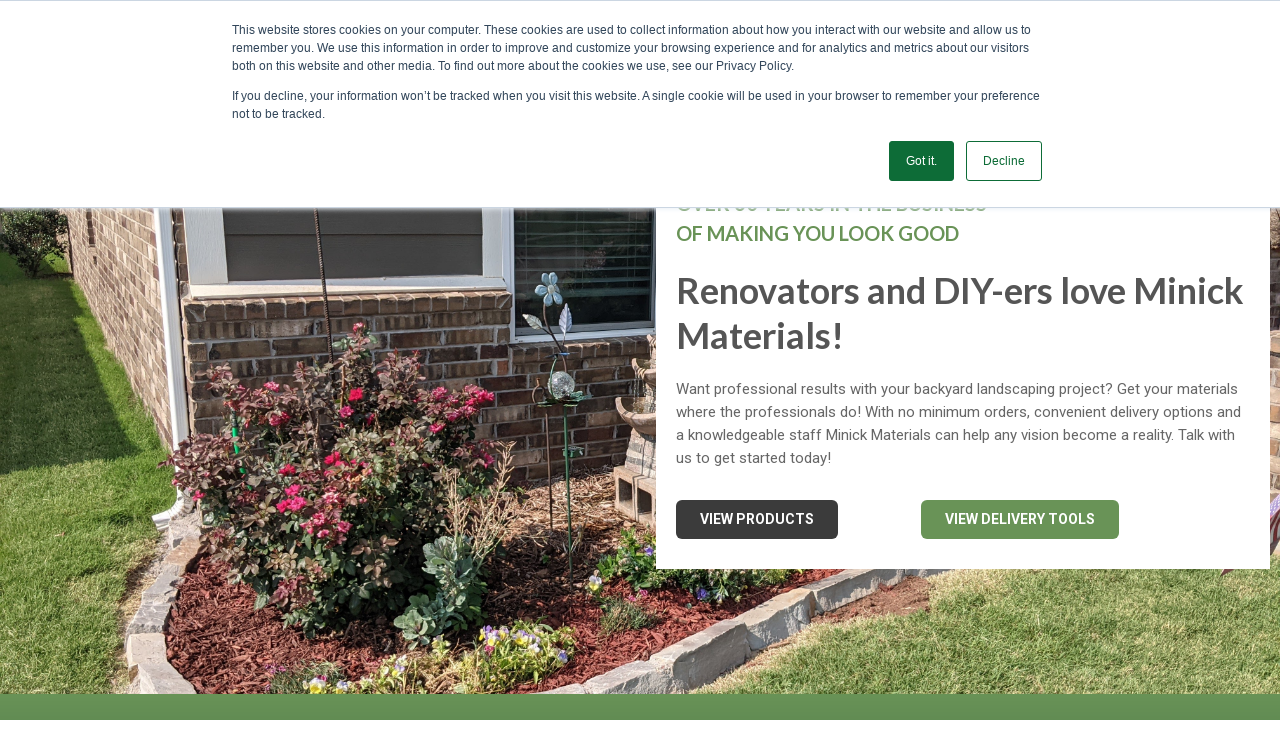

--- FILE ---
content_type: text/html; charset=UTF-8
request_url: https://www.minickmaterials.com/residential
body_size: 20085
content:
<!doctype html><html lang="en"><head>
    <meta charset="utf-8">
    <title>Residential | Minick Materials | Oklahoma City, OK</title>
    <link rel="shortcut icon" href="https://www.minickmaterials.com/hubfs/Group%20(6)-1.png">
    <meta name="description" content="Elevate your residential landscaping with Minick Materials! Explore top soil spreader rentals for precise lawn care. Your garden deserves the best">
    
    
        
    
    
    
    
    <meta name="viewport" content="width=device-width, initial-scale=1">

    <script src="/hs/hsstatic/jquery-libs/static-1.1/jquery/jquery-1.7.1.js"></script>
<script>hsjQuery = window['jQuery'];</script>
    <meta property="og:description" content="Elevate your residential landscaping with Minick Materials! Explore top soil spreader rentals for precise lawn care. Your garden deserves the best">
    <meta property="og:title" content="Residential | Minick Materials | Oklahoma City, OK">
    <meta name="twitter:description" content="Elevate your residential landscaping with Minick Materials! Explore top soil spreader rentals for precise lawn care. Your garden deserves the best">
    <meta name="twitter:title" content="Residential | Minick Materials | Oklahoma City, OK">

    

    
    <style>
a.cta_button{-moz-box-sizing:content-box !important;-webkit-box-sizing:content-box !important;box-sizing:content-box !important;vertical-align:middle}.hs-breadcrumb-menu{list-style-type:none;margin:0px 0px 0px 0px;padding:0px 0px 0px 0px}.hs-breadcrumb-menu-item{float:left;padding:10px 0px 10px 10px}.hs-breadcrumb-menu-divider:before{content:'›';padding-left:10px}.hs-featured-image-link{border:0}.hs-featured-image{float:right;margin:0 0 20px 20px;max-width:50%}@media (max-width: 568px){.hs-featured-image{float:none;margin:0;width:100%;max-width:100%}}.hs-screen-reader-text{clip:rect(1px, 1px, 1px, 1px);height:1px;overflow:hidden;position:absolute !important;width:1px}
</style>

<link rel="stylesheet" href="https://www.minickmaterials.com/hubfs/hub_generated/template_assets/1/28321652115/1739520354990/template_layout.min.css">
<link rel="stylesheet" href="https://www.minickmaterials.com/hubfs/hub_generated/template_assets/1/28321708141/1739520357590/template_main.min.css">
<link rel="stylesheet" href="https://fonts.googleapis.com/css?family=Merriweather:400,700|Lato:400&amp;display=swap">
<link rel="stylesheet" href="https://www.minickmaterials.com/hubfs/hub_generated/template_assets/1/28321708143/1745871452763/template_theme-overrides.css">
<link rel="stylesheet" href="https://www.minickmaterials.com/hubfs/hub_generated/module_assets/1/41504821130/1744744979257/module_Global_Header.min.css">

    <style>
      #hs-button_widget_1627571923093 {
        
          
          display: inline-block;
        
        background-color: rgba(59, 59, 59,1.0);
        color: #FFFFFF;
        
        ;
        
          padding-top: px;
          padding-bottom: px;
        
        
          padding-left: px;
          padding-right: px;
        
      }
      #hs-button_widget_1627571923093:hover {
        background-color: rgba(204, 204, 204,1.0);
        color: rgba(105, 147, 87,1.0);
        
          padding-top: px;
          padding-bottom: px;
        
        
          padding-left: px;
          padding-right: px;
        

      }
    </style>
  
<link rel="stylesheet" href="https://www.minickmaterials.com/hubfs/hub_generated/module_assets/1/53097747883/1743830411256/module_Two_up_Carousel.min.css">

<link href="https://www.minickmaterials.com/hubfs/hub_generated/template_assets/1/53144264068/1743611048273/template_slick.min.css" rel="stylesheet" type="text/css">

<link rel="stylesheet" href="https://www.minickmaterials.com/hubfs/hub_generated/module_assets/1/41873727391/1743830397131/module_Row_-_Testimonial_Scroller.min.css">

<style>
  #hs_cos_wrapper_widget_1629145088744 {
    
      position: relative;
      z-index: 1;
     
  }
    @media(max-width: 900px){
        #hs_cos_wrapper_widget_1629145088744 .hhs-testimonial-scroller-mod{
            width: 100%;
        }
    }
  #hs_cos_wrapper_widget_1629145088744 .hhs-testimonial-scroller-mod {
    padding-top: 25px;
    padding-bottom:  25px;
    background-color: #ffffff;
      width: 70%;
      margin: 0 auto;
      border: 1px solid lightgrey;
      border-radius: 5px;
  }
  
  #hs_cos_wrapper_widget_1629145088744 .scrolling-testimonials button.previous,
  #hs_cos_wrapper_widget_1629145088744 .scrolling-testimonials button.next{ 
    border-bottom: 2px solid #EEEEEE;
    border-left: 2px solid #EEEEEE;
    width: 36px;
    height: 36px;
     
      display: none !important;
    
    border-radius: 0;
    background: transparent;
  }
  
  
  #hs_cos_wrapper_widget_1629145088744 .quote-con {
    
      color: #3b3b3b;
    
    font-size: 16px;
    text-align: left !important;
    line-height: 1.4em;

  }
  
  #hs_cos_wrapper_widget_1629145088744 .scrolling-testimonials .flickity-page-dots li {
   background-color:  rgba(153, 153, 153, 1);
   width: 15px;
   height: 3px;
   border-radius: 0;
  }
  
  #hs_cos_wrapper_widget_1629145088744 .scrolling-testimonials .flickity-page-dots li.is-selected {
   background-color:  rgba(105, 147, 87, 1);
  }
  
  #hs_cos_wrapper_widget_1629145088744 .test-name,
  #hs_cos_wrapper_widget_1629145088744 .test-title {
    
      color: #3b3b3b;
    
    text-align: left;
  }
  
  #hs_cos_wrapper_widget_1629145088744 .hhs-testimonial-scroller-mod i {
    
      color: #3b3b3b;
    
    text-align: left;
    display: block;
    
    
    margin-top: 10px;
    margin-bottom: 10px;
    font-size: 16px;
  }
  
  #hs_cos_wrapper_widget_1629145088744 .hhs-testimonial-scroller-mod img {
    width: 70px;
    
    display: block;
    
    
    margin-top: 10px;
    margin-bottom: 10px;
  }
  
   #hs_cos_wrapper_widget_1629145088744 .inner-shadow {
    -webkit-box-shadow:inset 0 0 10px 1px rgba(0, 0, 0,0.20);
    box-shadow:inset 0 0 10px 1px rgba(0, 0, 0, 0.20);
  }

   #hs_cos_wrapper_widget_1629145088744 .outer-shadow {
   -webkit-box-shadow: 0 0 10px 1px rgba(0, 0, 0, 0.20);
    box-shadow: 0 0 10px 1px rgba(0, 0, 0, 0.20);   
    z-index: 1;
    position: relative;
  }
  
  /** TABLET CSS **/
  @media (max-width: 768px) {
    #hs_cos_wrapper_widget_1629145088744 .hhs-text-mod {
      padding-top: 50px;
      padding-bottom: 50px;
    }
  }
   /** MOBILE CSS **/
  @media (max-width: 575px) {
    #hs_cos_wrapper_widget_1629145088744 .hhs-text-mod {
      padding-top: 25px;
      padding-bottom: 25px;
    }
    #hs_cos_wrapper_widget_1629145088744 .quote-con {
      font-size: 16;
    }
  }
  
</style>
<link rel="stylesheet" href="https://www.minickmaterials.com/hubfs/hub_generated/template_assets/1/41873111514/1743611041023/template_slider-flickity.min.css">

<link rel="stylesheet" href="https://www.minickmaterials.com/hubfs/hub_generated/template_assets/1/41873111514/1743611041023/template_slider-flickity.min.css">
<link rel="stylesheet" href="https://www.minickmaterials.com/hubfs/hub_generated/module_assets/1/41873112234/1743830373301/module_Row_-_Logo_Scroller.min.css">

<style>
  #hs_cos_wrapper_widget_1622136729344 {
    
  }
  #hs_cos_wrapper_widget_1622136729344 .hhs-logo-mod {
    padding-top: 50px;
    padding-bottom:  25px;
    background-color: #FFFFFF;
  }
  
  #hs_cos_wrapper_widget_1622136729344 .scrolling-logos span.logo-item {
    width: calc(100% / 5);
  }

  #hs_cos_wrapper_widget_1622136729344 .scrolling-logos .flickity-page-dots li {
   background-color:  rgba(204, 204, 204, 1);
   width: 15px;
   height: 3px;
   border-radius: 0;
  }
  
  #hs_cos_wrapper_widget_1622136729344 .scrolling-logos .flickity-page-dots li.is-selected  {
   background-color:  rgba(105, 147, 87, 1);
  }
  
  #hs_cos_wrapper_widget_1622136729344 .scrolling-logos button.previous,
  #hs_cos_wrapper_widget_1622136729344 .scrolling-logos button.next { 
    border-bottom: 2px solid #8a9dad;
    border-left: 2px solid #8a9dad;
    width: 24px;
    height: 24px;
    
    border-radius: 0;
    background: transparent;
  }
  
  #hs_cos_wrapper_widget_1622136729344 .hhs-logo-mod h1, #hs_cos_wrapper_widget_1622136729344 .hhs-logo-mod h2,#hs_cos_wrapper_widget_1622136729344 .hhs-logo-mod h3, #hs_cos_wrapper_widget_1622136729344 .hhs-logo-mod h4, #hs_cos_wrapper_widget_1622136729344 .hhs-logo-mod h5, #hs_cos_wrapper_widget_1622136729344 .hhs-logo-mod h6, #hs_cos_wrapper_widget_1622136729344 .hhs-logo-mod p, #hs_cos_wrapper_widget_1622136729344 .hhs-logo-mod span, #hs_cos_wrapper_widget_1622136729344 .hhs-logo-mod li {
    
  }
  
   #hs_cos_wrapper_widget_1622136729344 .inner-shadow {
    -webkit-box-shadow:inset 0 0 20px 1px rgba(0, 0, 0,0.20);
    box-shadow:inset 0 0 20px 1px rgba(0, 0, 0, 0.20);
  }

   #hs_cos_wrapper_widget_1622136729344 .outer-shadow {
   -webkit-box-shadow: 0 0 20px 1px rgba(0, 0, 0, 0.20);
    box-shadow: 0 0 20px 1px rgba(0, 0, 0, 0.20);   
    z-index: 1;
    position: relative;
  }
    
    .scrolling-logos.flickity-enabled .logo-item img{
        filter: grayscale(1);
    }
    
  /** TABLET CSS **/
  @media (max-width: 768px) {
    #hs_cos_wrapper_widget_1622136729344 .scrolling-logos span.logo-item {
      width: 33%;
    }
    #hs_cos_wrapper_widget_1622136729344 .hhs-logo-mod {
      padding-top: 25px;
      padding-bottom: 50px;
    }
  }
  
  /** MOBILE CSS **/
  @media (max-width: 575px) {
    #hs_cos_wrapper_widget_1622136729344 .scrolling-logos span.logo-item {
      width: 50%;
    }
    #hs_cos_wrapper_widget_1622136729344 .hhs-logo-mod {
      padding-top: 50px;
      padding-bottom: 50px;
    }
  }
</style>


    <style>
      #hs-button_module_16476182709075 {
        
          
          display: inline-block;
        
        background-color: rgba(101, 59, 44,1.0);
        color: #FFFFFF;
        
        ;
        
          padding-top: px;
          padding-bottom: px;
        
        
          padding-left: px;
          padding-right: px;
        
      }
      #hs-button_module_16476182709075:hover {
        background-color: rgba(204, 204, 204,1.0);
        color: rgba(105, 147, 87,1.0);
        
          padding-top: px;
          padding-bottom: px;
        
        
          padding-left: px;
          padding-right: px;
        

      }
    </style>
  

    <style>
      #hs-button_module_16476182709076 {
        
          
          display: inline-block;
        
        background-color: rgba(105, 147, 87,1.0);
        color: #FFFFFF;
        
        ;
        
          padding-top: px;
          padding-bottom: px;
        
        
          padding-left: px;
          padding-right: px;
        
      }
      #hs-button_module_16476182709076:hover {
        background-color: rgba(204, 204, 204,1.0);
        color: rgba(105, 147, 87,1.0);
        
          padding-top: px;
          padding-bottom: px;
        
        
          padding-left: px;
          padding-right: px;
        

      }
    </style>
  
<link rel="stylesheet" href="https://www.minickmaterials.com/hubfs/hub_generated/module_assets/1/53054817827/1743830409183/module_Resources_List.min.css">

<style>
    .resource-item a{
    color: #265236;
    }
</style>

<link rel="stylesheet" href="https://www.minickmaterials.com/hubfs/hub_generated/module_assets/1/41873725604/1743830389769/module_Row_-_Blog_Post_Thumbnails.min.css">

<style>
  #hs_cos_wrapper_widget_1631206668659 {
     
  }
  
  #hs_cos_wrapper_widget_1631206668659 .hhs-blog-post-mod {
      padding-top: 50px;
      padding-bottom:  50px;
    
      background-color: rgba(255, 255, 255, 1);
    
    
    
    
  }

  


/** THUMBNAIL BACKGROUND IMAGES **/


  .hhs-post-feat-img.lazy-background {
    background-image: url("https://cdn2.hubspot.net/hubfs/507386/CLEAN-images/lazy-imgs/lazy-img-800x500.png");
  }

  #hhs-post-thumb-1 .hhs-post-feat-img.lazy-background.visible {
    
    background-image: url(https://www.minickmaterials.com/hubfs/IMG_7237.jpg); 
      
  }

  .hhs-post-feat-img.lazy-background {
    background-image: url("https://cdn2.hubspot.net/hubfs/507386/CLEAN-images/lazy-imgs/lazy-img-800x500.png");
  }

  #hhs-post-thumb-2 .hhs-post-feat-img.lazy-background.visible {
    
    background-image: url(https://www.minickmaterials.com/hubfs/Backyard%201.png); 
      
  }

  .hhs-post-feat-img.lazy-background {
    background-image: url("https://cdn2.hubspot.net/hubfs/507386/CLEAN-images/lazy-imgs/lazy-img-800x500.png");
  }

  #hhs-post-thumb-3 .hhs-post-feat-img.lazy-background.visible {
    
    background-image: url(https://www.minickmaterials.com/hubfs/AI-Generated%20Media/Images/french%20drain.png); 
      
  }
 
  
  /** THUMBNAIL STYLES **/
  
  #hs_cos_wrapper_widget_1631206668659 .hhs-blog-post-card {
   background-color:  rgba(255, 255, 255, 1);
   padding: 0px;
    
      -webkit-box-shadow: 0 0 15px 0 rgba(0,0,0,0.1);
      box-shadow: 0 0 15px 0 rgba(0,0,0,0.1);
    
  }
  
  #hs_cos_wrapper_widget_1631206668659 .hhs-post-feat-img {
    min-height: 200px;
  }
  
  #hs_cos_wrapper_widget_1631206668659 .hhs-post-content {
   padding: 25px;
  }
  
  #hs_cos_wrapper_widget_1631206668659 .hhs-post-summary,
  #hs_cos_wrapper_widget_1631206668659 .hhs-post-summary p,
  #hs_cos_wrapper_widget_1631206668659 .hhs-post-summary li {
   font-size:  16px;
  }
  
  
  /** TEXT STYLES **/
  
  
  /*** HERO OVERLAY COLOR ***/
  #hs_cos_wrapper_widget_1631206668659 .hhs-row-overlay {
    
    
  }
  
  /*** PULL UP CONTENT OPTION ***/
  
  
  
  /** VIDEO STYLE **/
  
  
  
  
  /** TABLET CSS **/
  @media (max-width: 768px) {
    #hs_cos_wrapper_widget_1631206668659 .hhs-blog-post-mod {
      padding-top: 50px;
      padding-bottom: 50px;
    }
  }
  
  /** MOBILE CSS **/
  @media (max-width: 575px) {
    #hs_cos_wrapper_widget_1631206668659 .hhs-blog-post-mod {
      padding-top: 50px;
      padding-bottom: 50px;
      text-align: ;
    }
    #hs_cos_wrapper_widget_1631206668659 .hhs-rich-text.c1 h1, #hs_cos_wrapper_widget_1631206668659 .hhs-rich-text.c1 h2,#hs_cos_wrapper_widget_1631206668659 .hhs-rich-text.c1 h3, #hs_cos_wrapper_widget_1631206668659 .hhs-rich-text.c1 h4, #hs_cos_wrapper_widget_1631206668659 .hhs-rich-text.c1 h5, #hs_cos_wrapper_widget_1631206668659 .hhs-rich-text.c1 h6, #hs_cos_wrapper_widget_1631206668659 .hhs-rich-text.c1 p, #hs_cos_wrapper_widget_1631206668659 .hhs-rich-text.c1 span, #hs_cos_wrapper_widget_1631206668659 .hhs-rich-text.c1 li {
      text-align: ;
    }
    
    
  }

  
    .hhs-post-feat-img.lazy-background {
      background-image: url("");
       
    }

    #hhs-post-thumb-1 .hhs-post-feat-img.lazy-background {
      
      background-image: url(https://www.minickmaterials.com/hubfs/IMG_7237.jpg); 
        
    }


    .hhs-post-feat-img.lazy-background {
      background-image: url("");
       
    }

    #hhs-post-thumb-2 .hhs-post-feat-img.lazy-background {
      
      background-image: url(https://www.minickmaterials.com/hubfs/Backyard%201.png); 
        
    }


    .hhs-post-feat-img.lazy-background {
      background-image: url("");
       
    }

    #hhs-post-thumb-3 .hhs-post-feat-img.lazy-background {
      
      background-image: url(https://www.minickmaterials.com/hubfs/AI-Generated%20Media/Images/french%20drain.png); 
        
    }

 
</style>

<link rel="stylesheet" href="https://www.minickmaterials.com/hubfs/hub_generated/module_assets/1/69641233960/1743830415674/module_Cubic_Yards_Calculator_-_Rectangle.min.css">
<link rel="stylesheet" href="https://www.minickmaterials.com/hubfs/hub_generated/module_assets/1/69754163301/1743830417158/module_Cubic_Yards_Calculator_-_Circle.min.css">
<link rel="stylesheet" href="https://www.minickmaterials.com/hubfs/hub_generated/module_assets/1/53075770381/1743830410206/module_Two_Column_Contact_Form.min.css">
<link rel="stylesheet" href="https://www.minickmaterials.com/hubfs/hub_generated/module_assets/1/41505822737/1743830366589/module_Global_Footer.min.css">
<style>
  @font-face {
    font-family: "Roboto";
    font-weight: 400;
    font-style: normal;
    font-display: swap;
    src: url("/_hcms/googlefonts/Roboto/regular.woff2") format("woff2"), url("/_hcms/googlefonts/Roboto/regular.woff") format("woff");
  }
  @font-face {
    font-family: "Roboto";
    font-weight: 700;
    font-style: normal;
    font-display: swap;
    src: url("/_hcms/googlefonts/Roboto/700.woff2") format("woff2"), url("/_hcms/googlefonts/Roboto/700.woff") format("woff");
  }
  @font-face {
    font-family: "Lato";
    font-weight: 400;
    font-style: normal;
    font-display: swap;
    src: url("/_hcms/googlefonts/Lato/regular.woff2") format("woff2"), url("/_hcms/googlefonts/Lato/regular.woff") format("woff");
  }
  @font-face {
    font-family: "Lato";
    font-weight: 700;
    font-style: normal;
    font-display: swap;
    src: url("/_hcms/googlefonts/Lato/700.woff2") format("woff2"), url("/_hcms/googlefonts/Lato/700.woff") format("woff");
  }
</style>

<!-- Editor Styles -->
<style id="hs_editor_style" type="text/css">
#hs_cos_wrapper_widget_1627572124026  { color: #699357 !important; display: block !important; font-size: 20px !important; text-align: left !important }
#hs_cos_wrapper_widget_1627572124026  p , #hs_cos_wrapper_widget_1627572124026  li , #hs_cos_wrapper_widget_1627572124026  span , #hs_cos_wrapper_widget_1627572124026  label , #hs_cos_wrapper_widget_1627572124026  h1 , #hs_cos_wrapper_widget_1627572124026  h2 , #hs_cos_wrapper_widget_1627572124026  h3 , #hs_cos_wrapper_widget_1627572124026  h4 , #hs_cos_wrapper_widget_1627572124026  h5 , #hs_cos_wrapper_widget_1627572124026  h6  { color: #699357 !important; font-size: 20px !important }
#hs_cos_wrapper_widget_1627571923093  { border-color: #3b3b3b !important; border-style: none !important; display: block !important }
#hs_cos_wrapper_widget_1630007853724  { border-radius: 0px !important; border-width: 0px !important; display: block !important; padding-bottom: 20px !important; padding-top: 20px !important }
#hs_cos_wrapper_module_16476182709074  { display: block !important; padding-left: 10px !important; padding-right: 10px !important }
#hs_cos_wrapper_widget_1629147798470  { display: block !important; padding-left: 10px !important; padding-right: 10px !important }
#hs_cos_wrapper_widget_1631201697688  { display: block !important; padding-left: 0px !important; padding-right: 0px !important }
#hs_cos_wrapper_widget_1630008355427  { display: block !important; margin-top: 10px !important }
#hs_cos_wrapper_widget_1619191912279  { display: block !important; margin-top: 30px !important; padding-left: 25% !important; padding-right: 25% !important }
#hs_cos_wrapper_widget_1648583819191  { color: #699357 !important; display: block !important; text-align: center !important }
#hs_cos_wrapper_widget_1648583819191  p , #hs_cos_wrapper_widget_1648583819191  li , #hs_cos_wrapper_widget_1648583819191  span , #hs_cos_wrapper_widget_1648583819191  label , #hs_cos_wrapper_widget_1648583819191  h1 , #hs_cos_wrapper_widget_1648583819191  h2 , #hs_cos_wrapper_widget_1648583819191  h3 , #hs_cos_wrapper_widget_1648583819191  h4 , #hs_cos_wrapper_widget_1648583819191  h5 , #hs_cos_wrapper_widget_1648583819191  h6  { color: #699357 !important }
#hs_cos_wrapper_widget_1627572124026  { color: #699357 !important; display: block !important; font-size: 20px !important; text-align: left !important }
#hs_cos_wrapper_widget_1627572124026  p , #hs_cos_wrapper_widget_1627572124026  li , #hs_cos_wrapper_widget_1627572124026  span , #hs_cos_wrapper_widget_1627572124026  label , #hs_cos_wrapper_widget_1627572124026  h1 , #hs_cos_wrapper_widget_1627572124026  h2 , #hs_cos_wrapper_widget_1627572124026  h3 , #hs_cos_wrapper_widget_1627572124026  h4 , #hs_cos_wrapper_widget_1627572124026  h5 , #hs_cos_wrapper_widget_1627572124026  h6  { color: #699357 !important; font-size: 20px !important }
#hs_cos_wrapper_widget_1627571923093  { border-color: #3b3b3b !important; border-style: none !important; display: block !important }
#hs_cos_wrapper_widget_1630007853724  { border-radius: 0px !important; border-width: 0px !important; display: block !important; padding-bottom: 20px !important; padding-top: 20px !important }
#hs_cos_wrapper_module_16476182709074  { display: block !important; padding-left: 10px !important; padding-right: 10px !important }
#hs_cos_wrapper_widget_1629147798470  { display: block !important; padding-left: 10px !important; padding-right: 10px !important }
#hs_cos_wrapper_widget_1631201697688  { display: block !important; padding-left: 0px !important; padding-right: 0px !important }
#hs_cos_wrapper_widget_1630008355427  { display: block !important; margin-top: 10px !important }
#hs_cos_wrapper_widget_1619191912279  { display: block !important; margin-top: 30px !important; padding-left: 25% !important; padding-right: 25% !important }
#hs_cos_wrapper_widget_1648583819191  { color: #699357 !important; display: block !important; text-align: center !important }
#hs_cos_wrapper_widget_1648583819191  p , #hs_cos_wrapper_widget_1648583819191  li , #hs_cos_wrapper_widget_1648583819191  span , #hs_cos_wrapper_widget_1648583819191  label , #hs_cos_wrapper_widget_1648583819191  h1 , #hs_cos_wrapper_widget_1648583819191  h2 , #hs_cos_wrapper_widget_1648583819191  h3 , #hs_cos_wrapper_widget_1648583819191  h4 , #hs_cos_wrapper_widget_1648583819191  h5 , #hs_cos_wrapper_widget_1648583819191  h6  { color: #699357 !important }
.dnd_area-row-0-max-width-section-centering > .row-fluid {
  max-width: 1400px !important;
  margin-left: auto !important;
  margin-right: auto !important;
}
.dnd_area-row-1-max-width-section-centering > .row-fluid {
  max-width: 1400px !important;
  margin-left: auto !important;
  margin-right: auto !important;
}
.dnd_area-row-2-force-full-width-section > .row-fluid {
  max-width: none !important;
}
.dnd_area-row-3-max-width-section-centering > .row-fluid {
  max-width: 1400px !important;
  margin-left: auto !important;
  margin-right: auto !important;
}
.dnd_area-row-4-max-width-section-centering > .row-fluid {
  max-width: 1400px !important;
  margin-left: auto !important;
  margin-right: auto !important;
}
.dnd_area-row-5-max-width-section-centering > .row-fluid {
  max-width: 1400px !important;
  margin-left: auto !important;
  margin-right: auto !important;
}
.dnd_area-row-6-max-width-section-centering > .row-fluid {
  max-width: 1400px !important;
  margin-left: auto !important;
  margin-right: auto !important;
}
.dnd_area-row-7-force-full-width-section > .row-fluid {
  max-width: none !important;
}
.dnd_area-row-9-force-full-width-section > .row-fluid {
  max-width: none !important;
}
.dnd_area-row-10-force-full-width-section > .row-fluid {
  max-width: none !important;
}
.module_1627571931235-flexbox-positioning {
  display: -ms-flexbox !important;
  -ms-flex-direction: column !important;
  -ms-flex-align: start !important;
  -ms-flex-pack: start;
  display: flex !important;
  flex-direction: column !important;
  align-items: flex-start !important;
  justify-content: flex-start;
}
.module_1627571931235-flexbox-positioning > div {
  max-width: 100%;
  flex-shrink: 0 !important;
}
.widget_1627571923093-flexbox-positioning {
  display: -ms-flexbox !important;
  -ms-flex-direction: column !important;
  -ms-flex-align: start !important;
  -ms-flex-pack: start;
  display: flex !important;
  flex-direction: column !important;
  align-items: flex-start !important;
  justify-content: flex-start;
}
.widget_1627571923093-flexbox-positioning > div {
  max-width: 100%;
  flex-shrink: 0 !important;
}
.widget_1630007853724-flexbox-positioning {
  display: -ms-flexbox !important;
  -ms-flex-direction: column !important;
  -ms-flex-align: center !important;
  -ms-flex-pack: start;
  display: flex !important;
  flex-direction: column !important;
  align-items: center !important;
  justify-content: flex-start;
}
.widget_1630007853724-flexbox-positioning > div {
  max-width: 100%;
  flex-shrink: 0 !important;
}
.widget_1647618391812-flexbox-positioning {
  display: -ms-flexbox !important;
  -ms-flex-direction: column !important;
  -ms-flex-align: center !important;
  -ms-flex-pack: start;
  display: flex !important;
  flex-direction: column !important;
  align-items: center !important;
  justify-content: flex-start;
}
.widget_1647618391812-flexbox-positioning > div {
  max-width: 100%;
  flex-shrink: 0 !important;
}
.module_16476182709076-flexbox-positioning {
  display: -ms-flexbox !important;
  -ms-flex-direction: column !important;
  -ms-flex-align: center !important;
  -ms-flex-pack: start;
  display: flex !important;
  flex-direction: column !important;
  align-items: center !important;
  justify-content: flex-start;
}
.module_16476182709076-flexbox-positioning > div {
  max-width: 100%;
  flex-shrink: 0 !important;
}
.module_16476182709075-flexbox-positioning {
  display: -ms-flexbox !important;
  -ms-flex-direction: column !important;
  -ms-flex-align: center !important;
  -ms-flex-pack: start;
  display: flex !important;
  flex-direction: column !important;
  align-items: center !important;
  justify-content: flex-start;
}
.module_16476182709075-flexbox-positioning > div {
  max-width: 100%;
  flex-shrink: 0 !important;
}
.widget_1630008355427-flexbox-positioning {
  display: -ms-flexbox !important;
  -ms-flex-direction: column !important;
  -ms-flex-align: center !important;
  -ms-flex-pack: start;
  display: flex !important;
  flex-direction: column !important;
  align-items: center !important;
  justify-content: flex-start;
}
.widget_1630008355427-flexbox-positioning > div {
  max-width: 100%;
  flex-shrink: 0 !important;
}
/* HubSpot Non-stacked Media Query Styles */
@media (min-width:768px) {
  .dnd_area-row-0-vertical-alignment > .row-fluid {
    display: -ms-flexbox !important;
    -ms-flex-direction: row;
    display: flex !important;
    flex-direction: row;
  }
  .dnd_area-row-2-vertical-alignment > .row-fluid {
    display: -ms-flexbox !important;
    -ms-flex-direction: row;
    display: flex !important;
    flex-direction: row;
  }
  .dnd_area-row-5-vertical-alignment > .row-fluid {
    display: -ms-flexbox !important;
    -ms-flex-direction: row;
    display: flex !important;
    flex-direction: row;
  }
  .dnd_area-row-6-vertical-alignment > .row-fluid {
    display: -ms-flexbox !important;
    -ms-flex-direction: row;
    display: flex !important;
    flex-direction: row;
  }
  .dnd_area-row-9-vertical-alignment > .row-fluid {
    display: -ms-flexbox !important;
    -ms-flex-direction: row;
    display: flex !important;
    flex-direction: row;
  }
  .cell_1627571879153-vertical-alignment {
    display: -ms-flexbox !important;
    -ms-flex-direction: column !important;
    -ms-flex-pack: center !important;
    display: flex !important;
    flex-direction: column !important;
    justify-content: center !important;
  }
  .cell_1627571879153-vertical-alignment > div {
    flex-shrink: 0 !important;
  }
  .cell_1614057272616-vertical-alignment {
    display: -ms-flexbox !important;
    -ms-flex-direction: column !important;
    -ms-flex-pack: center !important;
    display: flex !important;
    flex-direction: column !important;
    justify-content: center !important;
  }
  .cell_1614057272616-vertical-alignment > div {
    flex-shrink: 0 !important;
  }
  .cell_1629234584568-vertical-alignment {
    display: -ms-flexbox !important;
    -ms-flex-direction: column !important;
    -ms-flex-pack: center !important;
    display: flex !important;
    flex-direction: column !important;
    justify-content: center !important;
  }
  .cell_1629234584568-vertical-alignment > div {
    flex-shrink: 0 !important;
  }
  .cell_1627572944801-vertical-alignment {
    display: -ms-flexbox !important;
    -ms-flex-direction: column !important;
    -ms-flex-pack: center !important;
    display: flex !important;
    flex-direction: column !important;
    justify-content: center !important;
  }
  .cell_1627572944801-vertical-alignment > div {
    flex-shrink: 0 !important;
  }
  .cell_1629212833964-vertical-alignment {
    display: -ms-flexbox !important;
    -ms-flex-direction: column !important;
    -ms-flex-pack: start !important;
    display: flex !important;
    flex-direction: column !important;
    justify-content: flex-start !important;
  }
  .cell_1629212833964-vertical-alignment > div {
    flex-shrink: 0 !important;
  }
  .cell_1647618270907-vertical-alignment {
    display: -ms-flexbox !important;
    -ms-flex-direction: column !important;
    -ms-flex-pack: start !important;
    display: flex !important;
    flex-direction: column !important;
    justify-content: flex-start !important;
  }
  .cell_1647618270907-vertical-alignment > div {
    flex-shrink: 0 !important;
  }
  .cell_1647618270907-row-1-vertical-alignment > .row-fluid {
    display: -ms-flexbox !important;
    -ms-flex-direction: row;
    display: flex !important;
    flex-direction: row;
  }
  .cell_1647618270907-row-3-vertical-alignment > .row-fluid {
    display: -ms-flexbox !important;
    -ms-flex-direction: row;
    display: flex !important;
    flex-direction: row;
  }
  .cell_16476185003762-vertical-alignment {
    display: -ms-flexbox !important;
    -ms-flex-direction: column !important;
    -ms-flex-pack: center !important;
    display: flex !important;
    flex-direction: column !important;
    justify-content: center !important;
  }
  .cell_16476185003762-vertical-alignment > div {
    flex-shrink: 0 !important;
  }
  .cell_1647618500373-vertical-alignment {
    display: -ms-flexbox !important;
    -ms-flex-direction: column !important;
    -ms-flex-pack: center !important;
    display: flex !important;
    flex-direction: column !important;
    justify-content: center !important;
  }
  .cell_1647618500373-vertical-alignment > div {
    flex-shrink: 0 !important;
  }
  .cell_16476186068982-vertical-alignment {
    display: -ms-flexbox !important;
    -ms-flex-direction: column !important;
    -ms-flex-pack: center !important;
    display: flex !important;
    flex-direction: column !important;
    justify-content: center !important;
  }
  .cell_16476186068982-vertical-alignment > div {
    flex-shrink: 0 !important;
  }
  .cell_1647618606897-vertical-alignment {
    display: -ms-flexbox !important;
    -ms-flex-direction: column !important;
    -ms-flex-pack: center !important;
    display: flex !important;
    flex-direction: column !important;
    justify-content: center !important;
  }
  .cell_1647618606897-vertical-alignment > div {
    flex-shrink: 0 !important;
  }
  .cell_1631203625664-vertical-alignment {
    display: -ms-flexbox !important;
    -ms-flex-direction: column !important;
    -ms-flex-pack: start !important;
    display: flex !important;
    flex-direction: column !important;
    justify-content: flex-start !important;
  }
  .cell_1631203625664-vertical-alignment > div {
    flex-shrink: 0 !important;
  }
  .cell_16300083555872-vertical-alignment {
    display: -ms-flexbox !important;
    -ms-flex-direction: column !important;
    -ms-flex-pack: start !important;
    display: flex !important;
    flex-direction: column !important;
    justify-content: flex-start !important;
  }
  .cell_16300083555872-vertical-alignment > div {
    flex-shrink: 0 !important;
  }
  .cell_1648583795302-vertical-alignment {
    display: -ms-flexbox !important;
    -ms-flex-direction: column !important;
    -ms-flex-pack: center !important;
    display: flex !important;
    flex-direction: column !important;
    justify-content: center !important;
  }
  .cell_1648583795302-vertical-alignment > div {
    flex-shrink: 0 !important;
  }
  .cell_1661193358715-vertical-alignment {
    display: -ms-flexbox !important;
    -ms-flex-direction: column !important;
    -ms-flex-pack: center !important;
    display: flex !important;
    flex-direction: column !important;
    justify-content: center !important;
  }
  .cell_1661193358715-vertical-alignment > div {
    flex-shrink: 0 !important;
  }
}
/* HubSpot Styles (default) */
.dnd_area-row-0-padding {
  padding-left: 10px !important;
  padding-right: 10px !important;
}
.dnd_area-row-0-background-layers {
  background-image: url('https://www.minickmaterials.com/hubfs/Inspiration%20Phots/PXL_20210713_151118497.jpg') !important;
  background-position: center center !important;
  background-size: cover !important;
  background-repeat: no-repeat !important;
}
.dnd_area-row-1-margin {
  margin-top: 0px !important;
  margin-bottom: 0px !important;
}
.dnd_area-row-1-padding {
  padding-top: 45px !important;
  padding-bottom: 45px !important;
}
.dnd_area-row-1-background-layers {
  background-image: linear-gradient(to bottom, rgba(105, 147, 87, 1), rgba(38, 82, 54, 1)) !important;
  background-position: left top !important;
  background-size: auto !important;
  background-repeat: no-repeat !important;
}
.dnd_area-row-2-margin {
  margin-top: 0px !important;
}
.dnd_area-row-2-padding {
  padding-top: 45px !important;
  padding-bottom: 45px !important;
}
.dnd_area-row-2-background-layers {
  background-image: linear-gradient(rgba(246, 246, 246, 1), rgba(246, 246, 246, 1)) !important;
  background-position: left top !important;
  background-size: auto !important;
  background-repeat: no-repeat !important;
}
.dnd_area-row-3-margin {
  margin-top: 45px !important;
  margin-bottom: 45px !important;
}
.dnd_area-row-3-padding {
  padding-top: 0px !important;
  padding-bottom: 0px !important;
}
.dnd_area-row-4-margin {
  margin-top: 0px !important;
}
.dnd_area-row-4-padding {
  padding-top: 45px !important;
  padding-bottom: 0px !important;
  padding-left: 40px !important;
  padding-right: 40px !important;
}
.dnd_area-row-5-margin {
  margin-top: 0px !important;
  margin-bottom: 0px !important;
}
.dnd_area-row-5-padding {
  padding-top: 45px !important;
  padding-bottom: 65px !important;
}
.dnd_area-row-5-background-layers {
  background-image: linear-gradient(rgba(246, 246, 246, 1), rgba(246, 246, 246, 1)) !important;
  background-position: left top !important;
  background-size: auto !important;
  background-repeat: no-repeat !important;
}
.dnd_area-row-6-margin {
  margin-top: 0px !important;
}
.dnd_area-row-6-padding {
  padding-top: 150px !important;
  padding-bottom: 250px !important;
}
.dnd_area-row-6-background-layers {
  background-image: url('https://www.minickmaterials.com/hubfs/Inspiration%20Phots/AdobeStock_211705635.jpeg') !important;
  background-position: center center !important;
  background-size: cover !important;
  background-repeat: no-repeat !important;
}
.dnd_area-row-7-margin {
  margin-top: 0px !important;
}
.dnd_area-row-7-padding {
  padding-top: 0px !important;
  padding-bottom: 0px !important;
}
.dnd_area-row-8-margin {
  margin-top: 0px !important;
}
.dnd_area-row-8-padding {
  padding-bottom: 0px !important;
}
.dnd_area-row-8-background-layers {
  background-image: linear-gradient(rgba(246, 246, 246, 1), rgba(246, 246, 246, 1)) !important;
  background-position: left top !important;
  background-size: auto !important;
  background-repeat: no-repeat !important;
}
.dnd_area-row-9-margin {
  margin-top: 0px !important;
}
.dnd_area-row-9-padding {
  padding-top: 0px !important;
  padding-bottom: 45px !important;
}
.dnd_area-row-9-background-layers {
  background-image: linear-gradient(rgba(246, 246, 246, 1), rgba(246, 246, 246, 1)) !important;
  background-position: left top !important;
  background-size: auto !important;
  background-repeat: no-repeat !important;
}
.dnd_area-row-10-margin {
  margin-top: 0px !important;
}
.dnd_area-row-10-padding {
  padding-top: 0px !important;
  padding-bottom: 0px !important;
  padding-left: 0px !important;
  padding-right: 0px !important;
}
.cell_1627571879153-margin {
  margin-bottom: 100px !important;
}
.cell_1627571879153-padding {
  padding-top: 20px !important;
  padding-bottom: 20px !important;
  padding-left: 20px !important;
  padding-right: 20px !important;
}
.cell_1627571879153-background-layers {
  background-image: linear-gradient(rgba(255, 255, 255, 1), rgba(255, 255, 255, 1)) !important;
  background-position: left top !important;
  background-size: auto !important;
  background-repeat: no-repeat !important;
}
.cell_16300078540392-background-layers {
  background-image: url('https://www.minickmaterials.com/hubfs/Blue-Barron-1-1.jpg') !important;
  background-position: center center !important;
  background-size: cover !important;
  background-repeat: no-repeat !important;
}
.cell_1629234584568-padding {
  padding-right: 0px !important;
}
.cell_1629234584568-background-layers {
  background-image: linear-gradient(rgba(255, 255, 255, 0), rgba(255, 255, 255, 0)) !important;
  background-position: left top !important;
  background-size: auto !important;
  background-repeat: no-repeat !important;
}
.cell_1627572944801-padding {
  padding-left: 20px !important;
  padding-right: 20px !important;
}
.cell_1647618270907-row-1-padding {
  padding-bottom: 35px !important;
}
.cell_16300083555872-padding {
  padding-top: 25px !important;
  padding-bottom: 25px !important;
  padding-left: 40px !important;
  padding-right: 40px !important;
}
.cell_16300083555872-background-layers {
  background-image: linear-gradient(rgba(250, 250, 250, 1), rgba(250, 250, 250, 1)) !important;
  background-position: left top !important;
  background-size: auto !important;
  background-repeat: no-repeat !important;
}
.cell_16292212161152-padding {
  padding-left: 0px !important;
  padding-right: 0px !important;
}
</style>
    

    
    <link rel="canonical" href="https://www.minickmaterials.com/residential">

<meta name="google-site-verification" content="6LBEgFEIvA6Z4C9gE71wJzN2xPQZ0soHIlOQQOhriek">
<meta name="facebook-domain-verification" content="shwn936tugqrdujsp5htik747b2fjc">

<!-- Google Tag Manager -->
<script>(function(w,d,s,l,i){w[l]=w[l]||[];w[l].push({'gtm.start':
new Date().getTime(),event:'gtm.js'});var f=d.getElementsByTagName(s)[0],
j=d.createElement(s),dl=l!='dataLayer'?'&l='+l:'';j.async=true;j.src=
'https://www.googletagmanager.com/gtm.js?id='+i+dl;f.parentNode.insertBefore(j,f);
})(window,document,'script','dataLayer','GTM-M6RLWJV');</script>
<!-- End Google Tag Manager -->
<meta property="og:url" content="https://www.minickmaterials.com/residential">
<meta name="twitter:card" content="summary">
<meta http-equiv="content-language" content="en">





<style>
  
  @media (max-width:1024px){
.dnd_area-row-7-vertical-alignment > .row-fluid {
    display: flex !important;
    flex-direction: row;
	flex-wrap: wrap;
    }
  }

.cell_16194518012632-vertical-alignment,
.cell_1619451803428-vertical-alignment,
.cell_1619451805777-vertical-alignment {
  min-width: 296px;
  min-height: 534px;
  justify-content: space-between !important;
  margin-top: 25px;

}
@media (max-width: 767px){
.cell_16194518012632-vertical-alignment,
.cell_1619451803428-vertical-alignment,
.cell_1619451805777-vertical-alignment 
{

Min-width: 296px;
Justify-content: space-between !important;
  margin: 25px 15px;

}
}
</style>
    <script src="https://ajax.googleapis.com/ajax/libs/jquery/3.6.1/jquery.min.js"></script>
  <meta name="generator" content="HubSpot"></head>
  <body>
    <div class="body-wrapper   hs-content-id-53654944258 hs-site-page page ">
      
        <div id="hs_cos_wrapper_module_161308354896416" class="hs_cos_wrapper hs_cos_wrapper_widget hs_cos_wrapper_type_module" style="" data-hs-cos-general-type="widget" data-hs-cos-type="module"><div class="header_section">
<div class="topbar">
    <div class="container">
      <a href="https://www.minickmaterials.com/select-your-path?hsLang=en" class="btn btn-primary btn-sm pull-right quote-head-btn">GET STARTED</a>
      <ul class="pull-right social-icons">
        <li class="facebook">
          <a href="https://www.facebook.com/minick.materials.ok/" aria-label="facebook" target="_blank">
            <i class="fa fa-facebook"></i>
          </a>
        </li>
        <li class="twitter">
          <a href="https://twitter.com/MinickMaterials" aria-label="twitter" target="_blank">
            <i class="fa fa-twitter"></i>
          </a>
        </li>
        <li class="pinterest">
          <a href="https://www.pinterest.com/minickmaterials/" aria-label="pinterest" target="_blank">
            <i class="fa fa-pinterest"></i>
          </a>
        </li>
        <li class="instagram">
          <a href="https://www.instagram.com/minickmaterials/" aria-label="instagram" target="_blank">
            <i class="fa fa-instagram"></i>
          </a>
        </li>
      </ul>
      <a href="#" aria-label="bars" class="pull-left" id="contact-info">
        <i class="fa fa-bars"></i>
      </a>
      <ul class="header-info-cols">
        <li>
          <span class="icon-col">
            <i class="fa fa-truck"></i>
          </span>
          <div>
            <div>
              <span>
                <strong>We ship<br> nationwide!</strong>
              </span>
            </div>
          </div>
        </li>
      </ul>
    </div>
  </div>

  <div class="header-wrapper">
    <div class="site-header">
      <div class="container">
        <div class="header_inner_wrapper">
        <div class="site-logo">
          <a href="https://www.minickmaterials.com/hubfs/Minick%20LOGO%20-%20TRANSPARENT%20WHITE%20GOOD-1.png?hsLang=en" title="Minick Materials I Quality Products with Outstanding Service" class="default-logo">
          <span id="hs_cos_wrapper_module_161308354896416_" class="hs_cos_wrapper hs_cos_wrapper_widget hs_cos_wrapper_type_logo" style="" data-hs-cos-general-type="widget" data-hs-cos-type="logo"></span></a><a href="//minickmaterials.com?hsLang=en" id="hs-link-module_161308354896416_" style="border-width:0px;border:0px;"><img src="https://www.minickmaterials.com/hs-fs/hubfs/Minick%20LOGO%20-%20TRANSPARENT%20WHITE%20GOOD-1.png?width=106&amp;height=62&amp;name=Minick%20LOGO%20-%20TRANSPARENT%20WHITE%20GOOD-1.png" class="hs-image-widget " height="62" style="height: auto;width:106px;border-width:0px;border:0px;" width="106" alt="Minick LOGO - TRANSPARENT WHITE GOOD-1" title="Minick LOGO - TRANSPARENT WHITE GOOD-1" srcset="https://www.minickmaterials.com/hs-fs/hubfs/Minick%20LOGO%20-%20TRANSPARENT%20WHITE%20GOOD-1.png?width=53&amp;height=31&amp;name=Minick%20LOGO%20-%20TRANSPARENT%20WHITE%20GOOD-1.png 53w, https://www.minickmaterials.com/hs-fs/hubfs/Minick%20LOGO%20-%20TRANSPARENT%20WHITE%20GOOD-1.png?width=106&amp;height=62&amp;name=Minick%20LOGO%20-%20TRANSPARENT%20WHITE%20GOOD-1.png 106w, https://www.minickmaterials.com/hs-fs/hubfs/Minick%20LOGO%20-%20TRANSPARENT%20WHITE%20GOOD-1.png?width=159&amp;height=93&amp;name=Minick%20LOGO%20-%20TRANSPARENT%20WHITE%20GOOD-1.png 159w, https://www.minickmaterials.com/hs-fs/hubfs/Minick%20LOGO%20-%20TRANSPARENT%20WHITE%20GOOD-1.png?width=212&amp;height=124&amp;name=Minick%20LOGO%20-%20TRANSPARENT%20WHITE%20GOOD-1.png 212w, https://www.minickmaterials.com/hs-fs/hubfs/Minick%20LOGO%20-%20TRANSPARENT%20WHITE%20GOOD-1.png?width=265&amp;height=155&amp;name=Minick%20LOGO%20-%20TRANSPARENT%20WHITE%20GOOD-1.png 265w, https://www.minickmaterials.com/hs-fs/hubfs/Minick%20LOGO%20-%20TRANSPARENT%20WHITE%20GOOD-1.png?width=318&amp;height=186&amp;name=Minick%20LOGO%20-%20TRANSPARENT%20WHITE%20GOOD-1.png 318w" sizes="(max-width: 106px) 100vw, 106px"></a>
          
        </div>
        <a href="#" id="menu-toggle" class="menu-toggle mobile-trigger">Menu</a>
        <div class="site-header-right" style="display: block;">
          <div id="site-navigation" class="custom-menu-primary">
            <div class="mega-menu-toggle mobile-trigger">
              <div class="mega-toggle-blocks-left"></div>
              <div class="mega-toggle-blocks-center"></div>
              <div class="mega-toggle-blocks-right">
                <div class="mega-toggle-block mega-menu-toggle-block mega-toggle-block-1" id="mega-toggle-block-1" tabindex="0">
                  <span class="mega-toggle-label" role="button" aria-expanded="false">
                    <span class="mega-toggle-label-closed">MENU</span>                    
                  </span>
                </div>
              </div>
            </div>
            <span id="hs_cos_wrapper_module_161308354896416_my_menu" class="hs_cos_wrapper hs_cos_wrapper_widget hs_cos_wrapper_type_menu" style="" data-hs-cos-general-type="widget" data-hs-cos-type="menu"><div id="hs_menu_wrapper_module_161308354896416_my_menu" class="hs-menu-wrapper active-branch flyouts hs-menu-flow-horizontal" role="navigation" data-sitemap-name="Default" data-menu-id="28324125423" aria-label="Navigation Menu">
 <ul role="menu" class="active-branch">
  <li class="hs-menu-item hs-menu-depth-1 hs-item-has-children active-branch" role="none"><a href="https://www.minickmaterials.com/select-your-path" aria-haspopup="true" aria-expanded="false" role="menuitem">Who We Work With</a>
   <ul role="menu" class="hs-menu-children-wrapper active-branch">
    <li class="hs-menu-item hs-menu-depth-2 active active-branch" role="none"><a href="https://www.minickmaterials.com/residential" role="menuitem">HOMEOWNERS &amp; DIY'ERS</a></li>
    <li class="hs-menu-item hs-menu-depth-2" role="none"><a href="https://www.minickmaterials.com/en/contractors" role="menuitem">CONTRACTORS &amp; LANDSCAPERS</a></li>
    <li class="hs-menu-item hs-menu-depth-2" role="none"><a href="https://www.minickmaterials.com/architects" role="menuitem">ARCHITECTS &amp; DESIGN PROFESSIONALS</a></li>
    <li class="hs-menu-item hs-menu-depth-2" role="none"><a href="https://www.minickmaterials.com/cannabis" role="menuitem">COMMERCIAL GROWERS</a></li>
    <li class="hs-menu-item hs-menu-depth-2" role="none"><a href="https://www.minickmaterials.com/en/golf-courses" role="menuitem">GOLF COURSES</a></li>
    <li class="hs-menu-item hs-menu-depth-2" role="none"><a href="https://www.minickmaterials.com/en/sports-fields" role="menuitem">SPORTS FIELDS</a></li>
   </ul></li>
  <li class="hs-menu-item hs-menu-depth-1 hs-item-has-children" role="none"><a href="https://shop.minickmaterials.com/" aria-haspopup="true" aria-expanded="false" role="menuitem">Products</a>
   <ul role="menu" class="hs-menu-children-wrapper">
    <li class="hs-menu-item hs-menu-depth-2" role="none"><a href="https://shop.minickmaterials.com/product-category/boulders/" role="menuitem">BOULDERS</a></li>
    <li class="hs-menu-item hs-menu-depth-2" role="none"><a href="https://shop.minickmaterials.com/product-category/wall-stone/" role="menuitem">BUILDING STONE</a></li>
    <li class="hs-menu-item hs-menu-depth-2" role="none"><a href="https://shop.minickmaterials.com/product-category/compost/" role="menuitem">COMPOST</a></li>
    <li class="hs-menu-item hs-menu-depth-2" role="none"><a href="https://shop.minickmaterials.com/product-category/limestone/" role="menuitem">CRUSHED LIMESTONE</a></li>
    <li class="hs-menu-item hs-menu-depth-2" role="none"><a href="https://shop.minickmaterials.com/product-category/decorative-rock/" role="menuitem">DECORATIVE ROCK</a></li>
    <li class="hs-menu-item hs-menu-depth-2" role="none"><a href="https://shop.minickmaterials.com/product-category/flagstones/" role="menuitem">FLAGSTONE</a></li>
    <li class="hs-menu-item hs-menu-depth-2" role="none"><a href="https://shop.minickmaterials.com/product-category/mulch/" role="menuitem">MULCH</a></li>
    <li class="hs-menu-item hs-menu-depth-2" role="none"><a href="https://shop.minickmaterials.com/product-category/soils-sands/" role="menuitem">SOILS &amp; SAND</a></li>
    <li class="hs-menu-item hs-menu-depth-2" role="none"><a href="https://shop.minickmaterials.com/product-category/pavers/" role="menuitem">PAVERS</a></li>
    <li class="hs-menu-item hs-menu-depth-2" role="none"><a href="https://shop.minickmaterials.com/product-category/pottery/" role="menuitem">POTTERY</a></li>
    <li class="hs-menu-item hs-menu-depth-2" role="none"><a href="https://shop.minickmaterials.com/product-category/retaining-walls/" role="menuitem">RETAINING WALLS</a></li>
    <li class="hs-menu-item hs-menu-depth-2" role="none"><a href="https://shop.minickmaterials.com/product-category/specialty-soils/" role="menuitem">SPECIALTY SOIL SUPPLIER</a></li>
    <li class="hs-menu-item hs-menu-depth-2" role="none"><a href="https://shop.minickmaterials.com/product-category/landscape-glass/" role="menuitem">LANDSCAPE GLASS</a></li>
    <li class="hs-menu-item hs-menu-depth-2" role="none"><a href="https://www.minickmaterials.com/lighting" role="menuitem">LIGHTING</a></li>
    <li class="hs-menu-item hs-menu-depth-2" role="none"><a href="https://www.minickmaterials.com/cu-structural-soil" role="menuitem">CU-STRUCTURAL SOIL</a></li>
    <li class="hs-menu-item hs-menu-depth-2" role="none"><a href="https://www.minickmaterials.com/organic-lock" role="menuitem">ORGANIC-LOCK</a></li>
    <li class="hs-menu-item hs-menu-depth-2" role="none"><a href="https://www.minickmaterials.com/aurora-innovations-specialty-potting-soils" role="menuitem">AURORA POTTING SOIL</a></li>
   </ul></li>
  <li class="hs-menu-item hs-menu-depth-1 hs-item-has-children" role="none"><a href="https://www.minickmaterials.com/en-us/pricelist" aria-haspopup="true" aria-expanded="false" role="menuitem">Pricing</a>
   <ul role="menu" class="hs-menu-children-wrapper">
    <li class="hs-menu-item hs-menu-depth-2" role="none"><a href="https://www.minickmaterials.com/en-us/pricelist" role="menuitem">PRICE LIST</a></li>
    <li class="hs-menu-item hs-menu-depth-2" role="none"><a href="https://www.minickmaterials.com/en-us/delivery" role="menuitem">DELIVERY</a></li>
    <li class="hs-menu-item hs-menu-depth-2" role="none"><a href="https://www.minickmaterials.com/sales" role="menuitem">SALES</a></li>
   </ul></li>
  <li class="hs-menu-item hs-menu-depth-1 hs-item-has-children" role="none"><a href="https://www.minickmaterials.com/toolbox" aria-haspopup="true" aria-expanded="false" role="menuitem">Resources</a>
   <ul role="menu" class="hs-menu-children-wrapper">
    <li class="hs-menu-item hs-menu-depth-2" role="none"><a href="https://www.minickmaterials.com/blog" role="menuitem">BLOG</a></li>
    <li class="hs-menu-item hs-menu-depth-2" role="none"><a href="https://www.minickmaterials.com/formulas" role="menuitem">FORMULAS</a></li>
    <li class="hs-menu-item hs-menu-depth-2" role="none"><a href="https://www.minickmaterials.com/faqs" role="menuitem">FAQs</a></li>
    <li class="hs-menu-item hs-menu-depth-2" role="none"><a href="https://www.minickmaterials.com/donations" role="menuitem">DONATIONS</a></li>
    <li class="hs-menu-item hs-menu-depth-2" role="none"><a href="https://www.minickmaterials.com/en-us/employment" role="menuitem">EMPLOYMENT</a></li>
    <li class="hs-menu-item hs-menu-depth-2 hs-item-has-children" role="none"><a href="https://www.minickmaterials.com/forms" role="menuitem">FORMS</a>
     <ul role="menu" class="hs-menu-children-wrapper">
      <li class="hs-menu-item hs-menu-depth-3" role="none"><a href="https://www.minickmaterials.com/credit-application" role="menuitem">Credit Application</a></li>
      <li class="hs-menu-item hs-menu-depth-3" role="none"><a href="https://www.minickmaterials.com/taxexemption" role="menuitem">Tax Exemption</a></li>
      <li class="hs-menu-item hs-menu-depth-3" role="none"><a href="https://www.minickmaterials.com/job-information-form" role="menuitem">Job Information Form</a></li>
      <li class="hs-menu-item hs-menu-depth-3" role="none"><a href="https://www.minickmaterials.com/account-verification-form" role="menuitem">ID Verification Upload</a></li>
     </ul></li>
    <li class="hs-menu-item hs-menu-depth-2" role="none"><a href="https://www.minickmaterials.com/inspiration" role="menuitem">INSPIRATION</a></li>
    <li class="hs-menu-item hs-menu-depth-2" role="none"><a href="https://www.minickmaterials.com/brush-dump" role="menuitem">BRUSH DUMP</a></li>
   </ul></li>
  <li class="hs-menu-item hs-menu-depth-1 hs-item-has-children" role="none"><a href="https://www.minickmaterials.com/lunch-learn-program" aria-haspopup="true" aria-expanded="false" role="menuitem">Continuing Education</a>
   <ul role="menu" class="hs-menu-children-wrapper">
    <li class="hs-menu-item hs-menu-depth-2" role="none"><a href="https://www.minickmaterials.com/lunch-learn-program" role="menuitem">BOOK A LUNCH &amp; LEARN </a></li>
    <li class="hs-menu-item hs-menu-depth-2" role="none"><a href="https://www.minickmaterials.com/quarry-tour-2025" role="menuitem">QUARRY TOUR</a></li>
   </ul></li>
  <li class="hs-menu-item hs-menu-depth-1 hs-item-has-children" role="none"><a href="https://www.minickmaterials.com/about-minick" aria-haspopup="true" aria-expanded="false" role="menuitem">About Us</a>
   <ul role="menu" class="hs-menu-children-wrapper">
    <li class="hs-menu-item hs-menu-depth-2" role="none"><a href="https://www.minickmaterials.com/en-us/our-story" role="menuitem">OUR STORY</a></li>
    <li class="hs-menu-item hs-menu-depth-2" role="none"><a href="https://www.minickmaterials.com/mission-core-values" role="menuitem">OUR MISSION AND VALUES</a></li>
    <li class="hs-menu-item hs-menu-depth-2" role="none"><a href="https://www.minickmaterials.com/en-us/staff" role="menuitem">OUR TEAM</a></li>
   </ul></li>
  <li class="hs-menu-item hs-menu-depth-1 hs-item-has-children" role="none"><a href="https://www.minickmaterials.com/en-us/contact-us" aria-haspopup="true" aria-expanded="false" role="menuitem">Contact</a>
   <ul role="menu" class="hs-menu-children-wrapper">
    <li class="hs-menu-item hs-menu-depth-2" role="none"><a href="https://www.minickmaterials.com/en-us/contact-us" role="menuitem">CONTACT US</a></li>
   </ul></li>
  <li class="hs-menu-item hs-menu-depth-1" role="none"><a href="https://shop.minickmaterials.com/my-account/edit-account/" role="menuitem" target="_blank" rel="noopener">Login</a></li>
  <li class="hs-menu-item hs-menu-depth-1" role="none"><a href="https://shop.minickmaterials.com/cart/" role="menuitem" target="_blank" rel="noopener">Cart</a></li>
 </ul>
</div></span>
          </div>
          <div style="display: flex;
    align-items: center;
    width: 85px;
    justify-content: space-between;
    margin-top: 18px;
    margin-bottom: 20px;" class="login_wrapper_cart">
            <a href="https://shop.minickmaterials.com/my-account/edit-account/" class="login_cart" style="
   margin: auto 2px auto 2px;
    border: 1px solid #689455;
    font-size: 14px;
    padding: 3px 8px;
    color: #689455;
    position: relative;
    display: inline-block;
">Login
          </a>
            <a class="cart_linked" style="position: relative;" href="https://shop.minickmaterials.com/cart/" target="_blank">
              
            </a>
          </div>
<div class="hs-search-field search-module hidden-xs hidden-sm">
            <a href="#" aria-label="search" class="search-module-trigger">
              <i class="fa fa-search"></i>
            </a>
  <div class="hs-search-field__bar search-module-opened"> 
    <form action="/hs-search-results">
      <div class="input-group">            
        <input type="text" class="hs-search-field__input form-control" name="term" autocomplete="off" aria-label="Search" placeholder="Search">

        <span class="input-group-btn">
          <button type="submit" name="submit" class="btn btn-lg btn-primary"><i class="fa fa-search fa-lg"></i></button>
        </span> 

      </div>      

      <input type="hidden" name="type" value="SITE_PAGE">
      <input type="hidden" name="type" value="LANDING_PAGE">
      <input type="hidden" name="type" value="BLOG_POST">
      <input type="hidden" name="type" value="LISTING_PAGE">
      <input type="hidden" name="type" value="KNOWLEDGE_ARTICLE">
    </form>
  </div>
  <ul class="hs-search-field__suggestions" style="display:none;"></ul>
</div>
        </div>
        </div>
      </div>
    </div>
  </div>
</div></div>
      

      

<main class="body-container-wrapper">
  
  <div class="container-fluid body-container body-container__website">
<div class="row-fluid-wrapper">
<div class="row-fluid">
<div class="span12 widget-span widget-type-cell " style="" data-widget-type="cell" data-x="0" data-w="12">

<div class="row-fluid-wrapper row-depth-1 row-number-1 dnd_area-row-0-max-width-section-centering dnd_area-row-0-vertical-alignment dnd_area-row-0-background-layers dnd-section dnd_area-row-0-padding dnd_area-row-0-background-image">
<div class="row-fluid ">
<div class="span6 widget-span widget-type-cell cell_1614057272616-vertical-alignment dnd-column" style="" data-widget-type="cell" data-x="0" data-w="6">

<div class="row-fluid-wrapper row-depth-1 row-number-2 dnd-row">
<div class="row-fluid ">
<div class="span12 widget-span widget-type-custom_widget dnd-module" style="" data-widget-type="custom_widget" data-x="0" data-w="12">
<div id="hs_cos_wrapper_widget_1627571896434" class="hs_cos_wrapper hs_cos_wrapper_widget hs_cos_wrapper_type_module widget-type-space" style="" data-hs-cos-general-type="widget" data-hs-cos-type="module"><span class="hs-horizontal-spacer"></span></div>

</div><!--end widget-span -->
</div><!--end row-->
</div><!--end row-wrapper -->

</div><!--end widget-span -->
<div class="span6 widget-span widget-type-cell cell_1627571879153-padding cell_1627571879153-background-layers cell_1627571879153-background-color dnd-column cell_1627571879153-vertical-alignment cell_1627571879153-margin" style="" data-widget-type="cell" data-x="6" data-w="6">

<div class="row-fluid-wrapper row-depth-1 row-number-3 dnd-row">
<div class="row-fluid ">
<div class="span12 widget-span widget-type-custom_widget dnd-module" style="" data-widget-type="custom_widget" data-x="0" data-w="12">
<div id="hs_cos_wrapper_widget_1627572124026" class="hs_cos_wrapper hs_cos_wrapper_widget hs_cos_wrapper_type_module widget-type-header" style="" data-hs-cos-general-type="widget" data-hs-cos-type="module">



<span id="hs_cos_wrapper_widget_1627572124026_" class="hs_cos_wrapper hs_cos_wrapper_widget hs_cos_wrapper_type_header" style="" data-hs-cos-general-type="widget" data-hs-cos-type="header"><h5>OVER 60 YEARS IN THE BUSINESS <br> OF MAKING YOU LOOK GOOD</h5></span></div>

</div><!--end widget-span -->
</div><!--end row-->
</div><!--end row-wrapper -->

<div class="row-fluid-wrapper row-depth-1 row-number-4 dnd-row">
<div class="row-fluid ">
<div class="span12 widget-span widget-type-custom_widget dnd-module" style="" data-widget-type="custom_widget" data-x="0" data-w="12">
<div id="hs_cos_wrapper_dnd_area-module-3" class="hs_cos_wrapper hs_cos_wrapper_widget hs_cos_wrapper_type_module widget-type-rich_text" style="" data-hs-cos-general-type="widget" data-hs-cos-type="module"><span id="hs_cos_wrapper_dnd_area-module-3_" class="hs_cos_wrapper hs_cos_wrapper_widget hs_cos_wrapper_type_rich_text" style="" data-hs-cos-general-type="widget" data-hs-cos-type="rich_text"><h1 style="line-height: 1.25;">Renovators and DIY-ers love Minick Materials!</h1>
<p><span style="background-color: transparent;"><span>Want professional results with your backyard landscaping project? Get your materials where the professionals do! With no minimum orders, convenient delivery options and a knowledgeable staff Minick Materials can help any vision become a reality.</span> Talk with us to get started today!</span></p></span></div>

</div><!--end widget-span -->
</div><!--end row-->
</div><!--end row-wrapper -->

<div class="row-fluid-wrapper row-depth-1 row-number-5 dnd-row">
<div class="row-fluid ">
<div class="span5 widget-span widget-type-custom_widget widget_1627571923093-flexbox-positioning dnd-module" style="" data-widget-type="custom_widget" data-x="0" data-w="5">
<div id="hs_cos_wrapper_widget_1627571923093" class="hs_cos_wrapper hs_cos_wrapper_widget hs_cos_wrapper_type_module" style="" data-hs-cos-general-type="widget" data-hs-cos-type="module">
  



  
    
  



<a class="hs-button" href="https://shop.minickmaterials.com/" id="hs-button_widget_1627571923093" rel="">
  VIEW PRODUCTS
</a>


  
</div>

</div><!--end widget-span -->
<div class="span7 widget-span widget-type-custom_widget module_1627571931235-flexbox-positioning dnd-module" style="" data-widget-type="custom_widget" data-x="5" data-w="7">
<div id="hs_cos_wrapper_module_1627571931235" class="hs_cos_wrapper hs_cos_wrapper_widget hs_cos_wrapper_type_module" style="" data-hs-cos-general-type="widget" data-hs-cos-type="module">
  



  
    
  



<a class="hs-button" href="https://www.minickmaterials.com/en-us/delivery?hsLang=en" id="hs-button_module_1627571931235" rel="">
  VIEW DELIVERY TOOLS
</a>

</div>

</div><!--end widget-span -->
</div><!--end row-->
</div><!--end row-wrapper -->

</div><!--end widget-span -->
</div><!--end row-->
</div><!--end row-wrapper -->

<div class="row-fluid-wrapper row-depth-1 row-number-6 dnd_area-row-1-padding dnd_area-row-1-max-width-section-centering dnd-section dnd_area-row-1-margin dnd_area-row-1-background-gradient dnd_area-row-1-background-layers">
<div class="row-fluid ">
<div class="span12 widget-span widget-type-cell cell_16300078540392-background-layers cell_16300078540392-background-image dnd-column" style="" data-widget-type="cell" data-x="0" data-w="12">

<div class="row-fluid-wrapper row-depth-1 row-number-7 dnd-row">
<div class="row-fluid ">
<div class="span12 widget-span widget-type-custom_widget dnd-module widget_1630007853724-flexbox-positioning" style="" data-widget-type="custom_widget" data-x="0" data-w="12">
<div id="hs_cos_wrapper_widget_1630007853724" class="hs_cos_wrapper hs_cos_wrapper_widget hs_cos_wrapper_type_module widget-type-cta" style="" data-hs-cos-general-type="widget" data-hs-cos-type="module"><span id="hs_cos_wrapper_widget_1630007853724_" class="hs_cos_wrapper hs_cos_wrapper_widget hs_cos_wrapper_type_cta" style="" data-hs-cos-general-type="widget" data-hs-cos-type="cta"><div class="hs-web-interactive-inline" style="; " data-hubspot-wrapper-cta-id="151779458647"> 
 <style data-hubspot-cta-style="hs-inline-web-interactive-151779458647">

  a.hs-inline-web-interactive-151779458647 {
    padding: 1em 2em;text-transform: uppercase;font-size: 13px;font-family:'Open Sans';font-weight: bold;letter-spacing: .03em;color: #ffffff;
  }

  a.hs-inline-web-interactive-151779458647 {
    -webkit-font-smoothing: antialiased;cursor: pointer;-moz-user-select: none;-webkit-user-select: none;-o-user-select: none;user-select: none;display: inline-block;font-weight: normal;text-align: center;text-decoration: none;-moz-transition: all .4s ease;-webkit-transition: all .4s ease;-o-transition: all .4s ease;background: rgb(255,255,255);border-radius: 6px;border-width: 0px;color: rgb(255,255,255);font-family: sans-serif;height: auto;transition: all .4s ease;padding: 6px 18px;text-shadow: none;width: auto;font-size: 24px;line-height: 1.5em;    padding: 1em 2em;text-transform: uppercase;font-size: 13px;font-family:'Open Sans';font-weight: bold;letter-spacing: .03em;color: #ffffff;
  }

  a.hs-inline-web-interactive-151779458647:hover {
    background: rgb(255,255,255);color: rgb(255,255,255);
  }

  a.hs-inline-web-interactive-151779458647:active {
    background: rgb(204,204,204);color: rgb(244,244,244);
  }

  a.hs-inline-web-interactive-151779458647:active:hover {
    background: rgb(204,204,204);color: rgb(244,244,244);
  }

</style> 
 <span class="hs-cta-wrapper hs-web-interactive-wrapper"><span class="hs-cta-node hs-web-interactive-node"> <a href="https://cta-service-cms2.hubspot.com/web-interactives/public/v1/track/click?encryptedPayload=AVxigLIw6MBugEyTBE%2Be3oIyXTb3awUDn3Le8T6ElLDd8zKKwFOfcSvIC7MDEhFZ43O45KmR0TE2723jFoJaIr5fMZcaJJZIJK567R4hNgRzC4YLq1qqCvfUhch%2ByeI9r7rIYz4QuoKe4L2ZLO9%2BNx2rvcOieBFsMgwD7T0V%2BcsqbNOVn9x7sb2Umi7ukn7FNHoNRMcls0T5sfCLlXiPY5cnfw%3D%3D&amp;portalId=4445234" class="hs-inline-web-interactive-151779458647   " data-hubspot-cta-id="151779458647"> <p><span style="font-size: 18px; color: #666666;">Find the stone type to fit your style</span></p><p><span style="font-size: 18px; color: #666666;">Take the quiz now!</span></p> </a> </span></span> 
</div></span></div>

</div><!--end widget-span -->
</div><!--end row-->
</div><!--end row-wrapper -->

</div><!--end widget-span -->
</div><!--end row-->
</div><!--end row-wrapper -->

<div class="row-fluid-wrapper row-depth-1 row-number-8 dnd_area-row-2-background-layers dnd_area-row-2-force-full-width-section dnd_area-row-2-padding dnd_area-row-2-background-color dnd-section dnd_area-row-2-margin dnd_area-row-2-vertical-alignment">
<div class="row-fluid ">
<div class="span4 widget-span widget-type-cell cell_1627572944801-vertical-alignment dnd-column cell_1627572944801-padding" style="" data-widget-type="cell" data-x="0" data-w="4">

<div class="row-fluid-wrapper row-depth-1 row-number-9 dnd-row">
<div class="row-fluid ">
<div class="span12 widget-span widget-type-custom_widget dnd-module" style="" data-widget-type="custom_widget" data-x="0" data-w="12">
<div id="hs_cos_wrapper_widget_1627572944689" class="hs_cos_wrapper hs_cos_wrapper_widget hs_cos_wrapper_type_module widget-type-rich_text" style="" data-hs-cos-general-type="widget" data-hs-cos-type="module"><span id="hs_cos_wrapper_widget_1627572944689_" class="hs_cos_wrapper hs_cos_wrapper_widget hs_cos_wrapper_type_rich_text" style="" data-hs-cos-general-type="widget" data-hs-cos-type="rich_text"><h2><span style="color: #699357;">Supplies for your yard, lawn and garden.</span></h2>
<p><span>Whether you’re looking to cut down on lawn maintenance by installing rock, gravel and stone pathways, have a dream of installing a koi pond with a custom rock waterfall or just want to refresh your garden beds with compost we can help.</span><br><br><span>From soils, sands, crushed rock, decorative landscaping glass to compost, mulch and pottery we have everything you’ll need to make your yard and garden your favorite place to be.</span></p>
<p>At Minick, we have everything you need to make your backyard dreams come true! <a href="https://www.products.minickmaterials.com" rel="noopener">Explore our product offerings in more detail on our products page.&nbsp;</a></p></span></div>

</div><!--end widget-span -->
</div><!--end row-->
</div><!--end row-wrapper -->

</div><!--end widget-span -->
<div class="span8 widget-span widget-type-cell cell_1629234584568-vertical-alignment cell_1629234584568-padding cell_1629234584568-background-color cell_1629234584568-background-layers dnd-column" style="" data-widget-type="cell" data-x="4" data-w="8">

<div class="row-fluid-wrapper row-depth-1 row-number-10 dnd-row">
<div class="row-fluid ">
<div class="span12 widget-span widget-type-custom_widget dnd-module" style="" data-widget-type="custom_widget" data-x="0" data-w="12">
<div id="hs_cos_wrapper_widget_1629234572575" class="hs_cos_wrapper hs_cos_wrapper_widget hs_cos_wrapper_type_module" style="" data-hs-cos-general-type="widget" data-hs-cos-type="module">

    
    <div class="rotating-grid">
    <div class="grid-container">
        <div class="rotating-grid-main">
            <div class="rotating-grid-slider">
                
                <div class="grid-item" style="width: 100%;">
                    <div class="grid-image">
                        <img src="https://www.minickmaterials.com/hubfs/decorative-rock.jpg" alt="">
                    </div>
                    <div class="grid-content">
                        <h3 style="color: #699357">
                            
                            Decorative Rock
                            
                        </h3>
                        <p>Discover ways to improve your yard! Natural stone products from Minick Materials can be the perfect accent patios, driveways, walkways, pool decks, fireplaces, outdoor kitchens, garden walls, retaining walls, fences, steps, stairs, and more! Make your lawn, garden, and backyard look great without spending a fortune.</p>
  
                       
                    </div>
                </div>
                
                <div class="grid-item" style="width: 100%;">
                    <div class="grid-image">
                        <img src="https://www.minickmaterials.com/hubfs/compost.jpg" alt="">
                    </div>
                    <div class="grid-content">
                        <h3 style="color: #699357">
                            
                            Compost
                            
                        </h3>
                        <p><span>Our compost is aged at temperatures that kill weed seed, pests, and destructive pathogens.&nbsp;The combination of ingredients, timing, and aeration provide a superb organic matter that’s great for topdressing, gardens, landscaping and helping you build a healthier soil for all of your projects.</span></p>
  
                       
                    </div>
                </div>
                
                <div class="grid-item" style="width: 100%;">
                    <div class="grid-image">
                        <img src="https://www.minickmaterials.com/hubfs/DSC_0041.webp" alt="">
                    </div>
                    <div class="grid-content">
                        <h3 style="color: #699357">
                            
                            Sand &amp; Soil
                            
                        </h3>
                        <p><span>Minick has the sand and soil to get your job done! You can create a beautiful lawn or garden with any of our five soils, which are all licensed amendment products. And if you need quality sand for your project, we have three different types for your garden, playground, or other installation.</span></p>
  
                       
                    </div>
                </div>
                
                <div class="grid-item" style="width: 100%;">
                    <div class="grid-image">
                        <img src="https://www.minickmaterials.com/hubfs/Minick%20Mulch%20Shades%20(1)%20(1).webp" alt="">
                    </div>
                    <div class="grid-content">
                        <h3 style="color: #699357">
                            
                            Mulch
                            
                        </h3>
                        <p>Mulch conserves moisture, reduces weed growth, and improves the health of soil. <span>Not only is a mulched area attractive,it retains moisture during the summer and provides insulation during the winter. </span>At Minick, we offer eight distinct varieties of mulch, all with different purposes for use and design.&nbsp;</p>
  
                       
                    </div>
                </div>
                
                <div class="grid-item" style="width: 100%;">
                    <div class="grid-image">
                        <img src="https://www.minickmaterials.com/hubfs/Inspiration%20Phots/AdobeStock_252563743.jpeg" alt="">
                    </div>
                    <div class="grid-content">
                        <h3 style="color: #699357">
                            
                            More Options
                            
                        </h3>
                        <p><span>We’re known for our compost, soils and building materials but we also carry items that add the perfect finishing touch to your project. Be sure to check out our collection of pottery, specialty boulders and even colorful landscaping glass that will make your yard the envy of friends and family.</span></p>
  
                       
                    </div>
                </div>
                
            </div>
            
            
            
                </div>
                 <div class="arrows-wrapper">
                    <div class="arrows-main">
                     <div class="arrows-2">
                     </div>
                    </div>
                 </div>
        </div>
</div></div>

</div><!--end widget-span -->
</div><!--end row-->
</div><!--end row-wrapper -->

</div><!--end widget-span -->
</div><!--end row-->
</div><!--end row-wrapper -->

<div class="row-fluid-wrapper row-depth-1 row-number-11 dnd_area-row-3-max-width-section-centering dnd-section dnd_area-row-3-margin dnd_area-row-3-padding">
<div class="row-fluid ">
<div class="span12 widget-span widget-type-cell dnd-column" style="" data-widget-type="cell" data-x="0" data-w="12">

<div class="row-fluid-wrapper row-depth-1 row-number-12 dnd-row">
<div class="row-fluid ">
<div class="span12 widget-span widget-type-custom_widget dnd-module" style="" data-widget-type="custom_widget" data-x="0" data-w="12">
<div id="hs_cos_wrapper_widget_1614058158662" class="hs_cos_wrapper hs_cos_wrapper_widget hs_cos_wrapper_type_module widget-type-rich_text" style="" data-hs-cos-general-type="widget" data-hs-cos-type="module"><span id="hs_cos_wrapper_widget_1614058158662_" class="hs_cos_wrapper hs_cos_wrapper_widget hs_cos_wrapper_type_rich_text" style="" data-hs-cos-general-type="widget" data-hs-cos-type="rich_text"><h1 style="text-align: center;"><span style="color: #699357;">We come highly recommended.</span></h1></span></div>

</div><!--end widget-span -->
</div><!--end row-->
</div><!--end row-wrapper -->

<div class="row-fluid-wrapper row-depth-1 row-number-13 dnd-row">
<div class="row-fluid ">
<div class="span12 widget-span widget-type-custom_widget dnd-module" style="" data-widget-type="custom_widget" data-x="0" data-w="12">
<div id="hs_cos_wrapper_widget_1629145088744" class="hs_cos_wrapper hs_cos_wrapper_widget hs_cos_wrapper_type_module" style="" data-hs-cos-general-type="widget" data-hs-cos-type="module">






<div id="" class="hhs-testimonial-scroller-mod show-mobile show-tablet show-desktop   outer-shadow  ">
  <div class="container" style="">
    <div class="row">
      <div class="col-12 scrolling-testimonials" style="padding: 0 5%;">
        
          <div class="content-group">
            <p class="quote-con" style="text-align: left;">"I came in as a newby to get some gravel and rock for a landscape project, and the staff was extremely helpful, friendly, and knowledgeable. I have since been back two other times to get additional materials. Great company and people!"</p>
            
            <span class="test-name"><div id="hs_cos_wrapper_widget_1629145088744_" class="hs_cos_wrapper hs_cos_wrapper_widget hs_cos_wrapper_type_inline_text" style="" data-hs-cos-general-type="widget" data-hs-cos-type="inline_text" data-hs-cos-field="testimonial.test_name">- Seth</div></span>
            <span class="test-title"><div id="hs_cos_wrapper_widget_1629145088744_" class="hs_cos_wrapper hs_cos_wrapper_widget hs_cos_wrapper_type_inline_text" style="" data-hs-cos-general-type="widget" data-hs-cos-type="inline_text" data-hs-cos-field="testimonial.test_title">Google Reviews</div></span>
          </div>
        
          <div class="content-group">
            <p class="quote-con" style="text-align: left;">"They listen to their customer and offer the best product at the best price to meet their needs!"</p>
            
            <span class="test-name"><div id="hs_cos_wrapper_widget_1629145088744_" class="hs_cos_wrapper hs_cos_wrapper_widget hs_cos_wrapper_type_inline_text" style="" data-hs-cos-general-type="widget" data-hs-cos-type="inline_text" data-hs-cos-field="testimonial.test_name">- Andy</div></span>
            <span class="test-title"><div id="hs_cos_wrapper_widget_1629145088744_" class="hs_cos_wrapper hs_cos_wrapper_widget hs_cos_wrapper_type_inline_text" style="" data-hs-cos-general-type="widget" data-hs-cos-type="inline_text" data-hs-cos-field="testimonial.test_title">Customer Surveys</div></span>
          </div>
        
          <div class="content-group">
            <p class="quote-con" style="text-align: left;">"Love Minick. Great selection and reasonable prices. They delivered some rather large rocks for us and even took extra time to help us place them in our rock garden."</p>
            
            <span class="test-name"><div id="hs_cos_wrapper_widget_1629145088744_" class="hs_cos_wrapper hs_cos_wrapper_widget hs_cos_wrapper_type_inline_text" style="" data-hs-cos-general-type="widget" data-hs-cos-type="inline_text" data-hs-cos-field="testimonial.test_name">- Shauna</div></span>
            <span class="test-title"><div id="hs_cos_wrapper_widget_1629145088744_" class="hs_cos_wrapper hs_cos_wrapper_widget hs_cos_wrapper_type_inline_text" style="" data-hs-cos-general-type="widget" data-hs-cos-type="inline_text" data-hs-cos-field="testimonial.test_title">Google Reviews</div></span>
          </div>
        
          <div class="content-group">
            <p class="quote-con" style="text-align: left;">"Great customer service. All my questions were answered, and they double-checked my math before ordering. No pressure, just help. "</p>
            
            <span class="test-name"><div id="hs_cos_wrapper_widget_1629145088744_" class="hs_cos_wrapper hs_cos_wrapper_widget hs_cos_wrapper_type_inline_text" style="" data-hs-cos-general-type="widget" data-hs-cos-type="inline_text" data-hs-cos-field="testimonial.test_name">- Kyle</div></span>
            <span class="test-title"><div id="hs_cos_wrapper_widget_1629145088744_" class="hs_cos_wrapper hs_cos_wrapper_widget hs_cos_wrapper_type_inline_text" style="" data-hs-cos-general-type="widget" data-hs-cos-type="inline_text" data-hs-cos-field="testimonial.test_title">Customer Surveys</div></span>
          </div>
        
          <div class="content-group">
            <p class="quote-con" style="text-align: left;">"Fast knowledgeable and timely. The sales person took my order over the phone, promptly emailed me my receipt, and the delivery guy called me exactly at the time I was told. I will definitely be going back." </p>
            
            <span class="test-name"><div id="hs_cos_wrapper_widget_1629145088744_" class="hs_cos_wrapper hs_cos_wrapper_widget hs_cos_wrapper_type_inline_text" style="" data-hs-cos-general-type="widget" data-hs-cos-type="inline_text" data-hs-cos-field="testimonial.test_name">- Ian </div></span>
            <span class="test-title"><div id="hs_cos_wrapper_widget_1629145088744_" class="hs_cos_wrapper hs_cos_wrapper_widget hs_cos_wrapper_type_inline_text" style="" data-hs-cos-general-type="widget" data-hs-cos-type="inline_text" data-hs-cos-field="testimonial.test_title">Google Reviews</div></span>
          </div>
        
          <div class="content-group">
            <p class="quote-con" style="text-align: left;">"Beautiful selection of planters and outdoor materials. The staff are all very friendly and helpful."</p>
            
            <span class="test-name"><div id="hs_cos_wrapper_widget_1629145088744_" class="hs_cos_wrapper hs_cos_wrapper_widget hs_cos_wrapper_type_inline_text" style="" data-hs-cos-general-type="widget" data-hs-cos-type="inline_text" data-hs-cos-field="testimonial.test_name">- Ashley</div></span>
            <span class="test-title"><div id="hs_cos_wrapper_widget_1629145088744_" class="hs_cos_wrapper hs_cos_wrapper_widget hs_cos_wrapper_type_inline_text" style="" data-hs-cos-general-type="widget" data-hs-cos-type="inline_text" data-hs-cos-field="testimonial.test_title">Customer Surveys</div></span>
          </div>
        
          <div class="content-group">
            <p class="quote-con" style="text-align: left;">"Great, educated, and friendly customer service, and VERY reasonable prices!"</p>
            
            <span class="test-name"><div id="hs_cos_wrapper_widget_1629145088744_" class="hs_cos_wrapper hs_cos_wrapper_widget hs_cos_wrapper_type_inline_text" style="" data-hs-cos-general-type="widget" data-hs-cos-type="inline_text" data-hs-cos-field="testimonial.test_name">- Allen</div></span>
            <span class="test-title"><div id="hs_cos_wrapper_widget_1629145088744_" class="hs_cos_wrapper hs_cos_wrapper_widget hs_cos_wrapper_type_inline_text" style="" data-hs-cos-general-type="widget" data-hs-cos-type="inline_text" data-hs-cos-field="testimonial.test_title">Customer Surveys</div></span>
          </div>
        
      </div>
    </div>
  </div>
</div></div>

</div><!--end widget-span -->
</div><!--end row-->
</div><!--end row-wrapper -->

</div><!--end widget-span -->
</div><!--end row-->
</div><!--end row-wrapper -->

<div class="row-fluid-wrapper row-depth-1 row-number-14 dnd_area-row-4-margin dnd-section dnd_area-row-4-max-width-section-centering dnd_area-row-4-padding">
<div class="row-fluid ">
<div class="span12 widget-span widget-type-cell dnd-column" style="" data-widget-type="cell" data-x="0" data-w="12">

<div class="row-fluid-wrapper row-depth-1 row-number-15 dnd-row">
<div class="row-fluid ">
<div class="span12 widget-span widget-type-custom_widget dnd-module" style="" data-widget-type="custom_widget" data-x="0" data-w="12">
<div id="hs_cos_wrapper_widget_1622136729344" class="hs_cos_wrapper hs_cos_wrapper_widget hs_cos_wrapper_type_module" style="" data-hs-cos-general-type="widget" data-hs-cos-type="module">







<div id="" class="hhs-logo-mod show-mobile show-tablet show-desktop    ">
  <div class="container-fluid" style="">
    <div class="row">
      <div class="col-12">
        
        <div class="scrolling-logos">
          
            
            
            
              
                <span class="logo-item">
                  <img src="https://www.minickmaterials.com/hs-fs/hubfs/Aurora%20White%20(1).jpg?width=200&amp;height=100&amp;name=Aurora%20White%20(1).jpg" alt="Aurora White (1)" width="200" height="100" srcset="https://www.minickmaterials.com/hs-fs/hubfs/Aurora%20White%20(1).jpg?width=100&amp;height=50&amp;name=Aurora%20White%20(1).jpg 100w, https://www.minickmaterials.com/hs-fs/hubfs/Aurora%20White%20(1).jpg?width=200&amp;height=100&amp;name=Aurora%20White%20(1).jpg 200w, https://www.minickmaterials.com/hs-fs/hubfs/Aurora%20White%20(1).jpg?width=300&amp;height=150&amp;name=Aurora%20White%20(1).jpg 300w, https://www.minickmaterials.com/hs-fs/hubfs/Aurora%20White%20(1).jpg?width=400&amp;height=200&amp;name=Aurora%20White%20(1).jpg 400w, https://www.minickmaterials.com/hs-fs/hubfs/Aurora%20White%20(1).jpg?width=500&amp;height=250&amp;name=Aurora%20White%20(1).jpg 500w, https://www.minickmaterials.com/hs-fs/hubfs/Aurora%20White%20(1).jpg?width=600&amp;height=300&amp;name=Aurora%20White%20(1).jpg 600w" sizes="(max-width: 200px) 100vw, 200px">
                </span>
              
            
          
            
            
            
              
                <span class="logo-item">
                  <img src="https://www.minickmaterials.com/hs-fs/hubfs/Boral%20Cultured%20Stone%20(1).png?width=200&amp;height=200&amp;name=Boral%20Cultured%20Stone%20(1).png" alt="Boral Cultured Stone (1)" width="200" height="200" srcset="https://www.minickmaterials.com/hs-fs/hubfs/Boral%20Cultured%20Stone%20(1).png?width=100&amp;height=100&amp;name=Boral%20Cultured%20Stone%20(1).png 100w, https://www.minickmaterials.com/hs-fs/hubfs/Boral%20Cultured%20Stone%20(1).png?width=200&amp;height=200&amp;name=Boral%20Cultured%20Stone%20(1).png 200w, https://www.minickmaterials.com/hs-fs/hubfs/Boral%20Cultured%20Stone%20(1).png?width=300&amp;height=300&amp;name=Boral%20Cultured%20Stone%20(1).png 300w, https://www.minickmaterials.com/hs-fs/hubfs/Boral%20Cultured%20Stone%20(1).png?width=400&amp;height=400&amp;name=Boral%20Cultured%20Stone%20(1).png 400w, https://www.minickmaterials.com/hs-fs/hubfs/Boral%20Cultured%20Stone%20(1).png?width=500&amp;height=500&amp;name=Boral%20Cultured%20Stone%20(1).png 500w, https://www.minickmaterials.com/hs-fs/hubfs/Boral%20Cultured%20Stone%20(1).png?width=600&amp;height=600&amp;name=Boral%20Cultured%20Stone%20(1).png 600w" sizes="(max-width: 200px) 100vw, 200px">
                </span>
              
            
          
            
            
            
              
                <span class="logo-item">
                  <img src="https://www.minickmaterials.com/hs-fs/hubfs/Eldorado%20(1).png?width=200&amp;height=111&amp;name=Eldorado%20(1).png" alt="Eldorado (1)" width="200" height="111" srcset="https://www.minickmaterials.com/hs-fs/hubfs/Eldorado%20(1).png?width=100&amp;height=56&amp;name=Eldorado%20(1).png 100w, https://www.minickmaterials.com/hs-fs/hubfs/Eldorado%20(1).png?width=200&amp;height=111&amp;name=Eldorado%20(1).png 200w, https://www.minickmaterials.com/hs-fs/hubfs/Eldorado%20(1).png?width=300&amp;height=167&amp;name=Eldorado%20(1).png 300w, https://www.minickmaterials.com/hs-fs/hubfs/Eldorado%20(1).png?width=400&amp;height=222&amp;name=Eldorado%20(1).png 400w, https://www.minickmaterials.com/hs-fs/hubfs/Eldorado%20(1).png?width=500&amp;height=278&amp;name=Eldorado%20(1).png 500w, https://www.minickmaterials.com/hs-fs/hubfs/Eldorado%20(1).png?width=600&amp;height=333&amp;name=Eldorado%20(1).png 600w" sizes="(max-width: 200px) 100vw, 200px">
                </span>
              
            
          
            
            
            
              
                <span class="logo-item">
                  <img src="https://www.minickmaterials.com/hs-fs/hubfs/image%20(3)%20(1).png?width=200&amp;height=73&amp;name=image%20(3)%20(1).png" alt="rooflite" width="200" height="73" srcset="https://www.minickmaterials.com/hs-fs/hubfs/image%20(3)%20(1).png?width=100&amp;height=37&amp;name=image%20(3)%20(1).png 100w, https://www.minickmaterials.com/hs-fs/hubfs/image%20(3)%20(1).png?width=200&amp;height=73&amp;name=image%20(3)%20(1).png 200w, https://www.minickmaterials.com/hs-fs/hubfs/image%20(3)%20(1).png?width=300&amp;height=110&amp;name=image%20(3)%20(1).png 300w, https://www.minickmaterials.com/hs-fs/hubfs/image%20(3)%20(1).png?width=400&amp;height=146&amp;name=image%20(3)%20(1).png 400w, https://www.minickmaterials.com/hs-fs/hubfs/image%20(3)%20(1).png?width=500&amp;height=183&amp;name=image%20(3)%20(1).png 500w, https://www.minickmaterials.com/hs-fs/hubfs/image%20(3)%20(1).png?width=600&amp;height=219&amp;name=image%20(3)%20(1).png 600w" sizes="(max-width: 200px) 100vw, 200px">
                </span>
              
            
          
            
            
            
              
                <span class="logo-item">
                  <img src="https://www.minickmaterials.com/hs-fs/hubfs/image%20(4)%20(1).png?width=200&amp;height=90&amp;name=image%20(4)%20(1).png" alt="STA" width="200" height="90" srcset="https://www.minickmaterials.com/hs-fs/hubfs/image%20(4)%20(1).png?width=100&amp;height=45&amp;name=image%20(4)%20(1).png 100w, https://www.minickmaterials.com/hs-fs/hubfs/image%20(4)%20(1).png?width=200&amp;height=90&amp;name=image%20(4)%20(1).png 200w, https://www.minickmaterials.com/hs-fs/hubfs/image%20(4)%20(1).png?width=300&amp;height=135&amp;name=image%20(4)%20(1).png 300w, https://www.minickmaterials.com/hs-fs/hubfs/image%20(4)%20(1).png?width=400&amp;height=180&amp;name=image%20(4)%20(1).png 400w, https://www.minickmaterials.com/hs-fs/hubfs/image%20(4)%20(1).png?width=500&amp;height=225&amp;name=image%20(4)%20(1).png 500w, https://www.minickmaterials.com/hs-fs/hubfs/image%20(4)%20(1).png?width=600&amp;height=270&amp;name=image%20(4)%20(1).png 600w" sizes="(max-width: 200px) 100vw, 200px">
                </span>
              
            
          
            
            
            
              
                <span class="logo-item">
                  <img src="https://www.minickmaterials.com/hs-fs/hubfs/image%20(5)%20(1).png?width=200&amp;height=32&amp;name=image%20(5)%20(1).png" alt="CU Structural Soil" width="200" height="32" srcset="https://www.minickmaterials.com/hs-fs/hubfs/image%20(5)%20(1).png?width=100&amp;height=16&amp;name=image%20(5)%20(1).png 100w, https://www.minickmaterials.com/hs-fs/hubfs/image%20(5)%20(1).png?width=200&amp;height=32&amp;name=image%20(5)%20(1).png 200w, https://www.minickmaterials.com/hs-fs/hubfs/image%20(5)%20(1).png?width=300&amp;height=48&amp;name=image%20(5)%20(1).png 300w, https://www.minickmaterials.com/hs-fs/hubfs/image%20(5)%20(1).png?width=400&amp;height=64&amp;name=image%20(5)%20(1).png 400w, https://www.minickmaterials.com/hs-fs/hubfs/image%20(5)%20(1).png?width=500&amp;height=80&amp;name=image%20(5)%20(1).png 500w, https://www.minickmaterials.com/hs-fs/hubfs/image%20(5)%20(1).png?width=600&amp;height=96&amp;name=image%20(5)%20(1).png 600w" sizes="(max-width: 200px) 100vw, 200px">
                </span>
              
            
          
            
            
            
              
                <span class="logo-item">
                  <img src="https://www.minickmaterials.com/hs-fs/hubfs/logo-pos-alliance-en.png?width=200&amp;height=39&amp;name=logo-pos-alliance-en.png" alt="logo-pos-alliance-en" width="200" height="39" srcset="https://www.minickmaterials.com/hs-fs/hubfs/logo-pos-alliance-en.png?width=100&amp;height=20&amp;name=logo-pos-alliance-en.png 100w, https://www.minickmaterials.com/hs-fs/hubfs/logo-pos-alliance-en.png?width=200&amp;height=39&amp;name=logo-pos-alliance-en.png 200w, https://www.minickmaterials.com/hs-fs/hubfs/logo-pos-alliance-en.png?width=300&amp;height=59&amp;name=logo-pos-alliance-en.png 300w, https://www.minickmaterials.com/hs-fs/hubfs/logo-pos-alliance-en.png?width=400&amp;height=78&amp;name=logo-pos-alliance-en.png 400w, https://www.minickmaterials.com/hs-fs/hubfs/logo-pos-alliance-en.png?width=500&amp;height=98&amp;name=logo-pos-alliance-en.png 500w, https://www.minickmaterials.com/hs-fs/hubfs/logo-pos-alliance-en.png?width=600&amp;height=117&amp;name=logo-pos-alliance-en.png 600w" sizes="(max-width: 200px) 100vw, 200px">
                </span>
              
            
          
            
            
            
              
                <span class="logo-item">
                  <img src="https://www.minickmaterials.com/hs-fs/hubfs/Roots%20Orgnics%20(1).jpg?width=200&amp;height=95&amp;name=Roots%20Orgnics%20(1).jpg" alt="Roots Orgnics (1)" width="200" height="95" srcset="https://www.minickmaterials.com/hs-fs/hubfs/Roots%20Orgnics%20(1).jpg?width=100&amp;height=48&amp;name=Roots%20Orgnics%20(1).jpg 100w, https://www.minickmaterials.com/hs-fs/hubfs/Roots%20Orgnics%20(1).jpg?width=200&amp;height=95&amp;name=Roots%20Orgnics%20(1).jpg 200w, https://www.minickmaterials.com/hs-fs/hubfs/Roots%20Orgnics%20(1).jpg?width=300&amp;height=143&amp;name=Roots%20Orgnics%20(1).jpg 300w, https://www.minickmaterials.com/hs-fs/hubfs/Roots%20Orgnics%20(1).jpg?width=400&amp;height=190&amp;name=Roots%20Orgnics%20(1).jpg 400w, https://www.minickmaterials.com/hs-fs/hubfs/Roots%20Orgnics%20(1).jpg?width=500&amp;height=238&amp;name=Roots%20Orgnics%20(1).jpg 500w, https://www.minickmaterials.com/hs-fs/hubfs/Roots%20Orgnics%20(1).jpg?width=600&amp;height=285&amp;name=Roots%20Orgnics%20(1).jpg 600w" sizes="(max-width: 200px) 100vw, 200px">
                </span>
              
            
          
            
            
            
              
                <span class="logo-item">
                  <img src="https://www.minickmaterials.com/hs-fs/hubfs/123.png?width=418&amp;height=238&amp;name=123.png" alt="OMRI listed Dark Forest Compost" width="418" height="238" srcset="https://www.minickmaterials.com/hs-fs/hubfs/123.png?width=209&amp;height=119&amp;name=123.png 209w, https://www.minickmaterials.com/hs-fs/hubfs/123.png?width=418&amp;height=238&amp;name=123.png 418w, https://www.minickmaterials.com/hs-fs/hubfs/123.png?width=627&amp;height=357&amp;name=123.png 627w, https://www.minickmaterials.com/hs-fs/hubfs/123.png?width=836&amp;height=476&amp;name=123.png 836w, https://www.minickmaterials.com/hs-fs/hubfs/123.png?width=1045&amp;height=595&amp;name=123.png 1045w, https://www.minickmaterials.com/hs-fs/hubfs/123.png?width=1254&amp;height=714&amp;name=123.png 1254w" sizes="(max-width: 418px) 100vw, 418px">
                </span>
              
            
          
        </div>
      </div>
    </div>
  </div>
</div></div>

</div><!--end widget-span -->
</div><!--end row-->
</div><!--end row-wrapper -->

</div><!--end widget-span -->
</div><!--end row-->
</div><!--end row-wrapper -->

<div class="row-fluid-wrapper row-depth-1 row-number-16 dnd-section dnd_area-row-5-margin dnd_area-row-5-max-width-section-centering dnd_area-row-5-background-layers dnd_area-row-5-padding dnd_area-row-5-vertical-alignment dnd_area-row-5-background-color">
<div class="row-fluid ">
<div class="span6 widget-span widget-type-cell cell_1647618270907-vertical-alignment dnd-column" style="" data-widget-type="cell" data-x="0" data-w="6">

<div class="row-fluid-wrapper row-depth-1 row-number-17 dnd-row">
<div class="row-fluid ">
<div class="span12 widget-span widget-type-custom_widget dnd-module" style="" data-widget-type="custom_widget" data-x="0" data-w="12">
<div id="hs_cos_wrapper_module_16476182709074" class="hs_cos_wrapper hs_cos_wrapper_widget hs_cos_wrapper_type_module widget-type-rich_text" style="" data-hs-cos-general-type="widget" data-hs-cos-type="module"><span id="hs_cos_wrapper_module_16476182709074_" class="hs_cos_wrapper hs_cos_wrapper_widget hs_cos_wrapper_type_rich_text" style="" data-hs-cos-general-type="widget" data-hs-cos-type="rich_text"><h2><span style="color: #699357;">Compost Spreader Rentals&nbsp;</span></h2></span></div>

</div><!--end widget-span -->
</div><!--end row-->
</div><!--end row-wrapper -->

<div class="row-fluid-wrapper row-depth-1 row-number-18 cell_1647618270907-row-1-padding dnd-row cell_1647618270907-row-1-vertical-alignment">
<div class="row-fluid ">
<div class="span6 widget-span widget-type-cell cell_1647618500373-vertical-alignment dnd-column" style="" data-widget-type="cell" data-x="0" data-w="6">

<div class="row-fluid-wrapper row-depth-1 row-number-19 dnd-row">
<div class="row-fluid ">
<div class="span12 widget-span widget-type-custom_widget widget_1647618391812-flexbox-positioning dnd-module" style="" data-widget-type="custom_widget" data-x="0" data-w="12">
<div id="hs_cos_wrapper_widget_1647618391812" class="hs_cos_wrapper hs_cos_wrapper_widget hs_cos_wrapper_type_module widget-type-linked_image" style="" data-hs-cos-general-type="widget" data-hs-cos-type="module">
    






  



<span id="hs_cos_wrapper_widget_1647618391812_" class="hs_cos_wrapper hs_cos_wrapper_widget hs_cos_wrapper_type_linked_image" style="" data-hs-cos-general-type="widget" data-hs-cos-type="linked_image"><img src="https://www.minickmaterials.com/hs-fs/hubfs/4045-1.jpg?width=301&amp;height=260&amp;name=4045-1.jpg" class="hs-image-widget " width="301" height="260" style="max-width: 100%; height: auto;" alt="4045-1" title="4045-1" loading="lazy" srcset="https://www.minickmaterials.com/hs-fs/hubfs/4045-1.jpg?width=151&amp;height=130&amp;name=4045-1.jpg 151w, https://www.minickmaterials.com/hs-fs/hubfs/4045-1.jpg?width=301&amp;height=260&amp;name=4045-1.jpg 301w, https://www.minickmaterials.com/hs-fs/hubfs/4045-1.jpg?width=452&amp;height=390&amp;name=4045-1.jpg 452w, https://www.minickmaterials.com/hs-fs/hubfs/4045-1.jpg?width=602&amp;height=520&amp;name=4045-1.jpg 602w, https://www.minickmaterials.com/hs-fs/hubfs/4045-1.jpg?width=753&amp;height=650&amp;name=4045-1.jpg 753w, https://www.minickmaterials.com/hs-fs/hubfs/4045-1.jpg?width=903&amp;height=780&amp;name=4045-1.jpg 903w" sizes="(max-width: 301px) 100vw, 301px"></span></div>

</div><!--end widget-span -->
</div><!--end row-->
</div><!--end row-wrapper -->

</div><!--end widget-span -->
<div class="span6 widget-span widget-type-cell dnd-column cell_16476185003762-vertical-alignment" style="" data-widget-type="cell" data-x="6" data-w="6">

<div class="row-fluid-wrapper row-depth-1 row-number-20 dnd-row">
<div class="row-fluid ">
<div class="span12 widget-span widget-type-custom_widget dnd-module" style="" data-widget-type="custom_widget" data-x="0" data-w="12">
<div id="hs_cos_wrapper_widget_1647618500241" class="hs_cos_wrapper hs_cos_wrapper_widget hs_cos_wrapper_type_module widget-type-rich_text" style="" data-hs-cos-general-type="widget" data-hs-cos-type="module"><span id="hs_cos_wrapper_widget_1647618500241_" class="hs_cos_wrapper hs_cos_wrapper_widget hs_cos_wrapper_type_rich_text" style="" data-hs-cos-general-type="widget" data-hs-cos-type="rich_text"><ul>
<li style="font-size: 16px; text-align: left;"><span style="font-family: Arial, Helvetica, sans-serif;">$160 per day</span></li>
<li style="font-size: 16px; text-align: left;"><span style="font-family: Arial, Helvetica, sans-serif;">$500 deposit (refunded upon equipment return)</span></li>
</ul>
<p style="text-align: center; font-weight: bold;"><span style="font-family: Arial, Helvetica, sans-serif;">CONTACT US FOR RENTAL OPTIONS TODAY!&nbsp;</span></p></span></div>

</div><!--end widget-span -->
</div><!--end row-->
</div><!--end row-wrapper -->

</div><!--end widget-span -->
</div><!--end row-->
</div><!--end row-wrapper -->

<div class="row-fluid-wrapper row-depth-1 row-number-21 dnd-row">
<div class="row-fluid ">
<div class="span12 widget-span widget-type-custom_widget dnd-module" style="" data-widget-type="custom_widget" data-x="0" data-w="12">
<div id="hs_cos_wrapper_widget_1629147798470" class="hs_cos_wrapper hs_cos_wrapper_widget hs_cos_wrapper_type_module widget-type-rich_text" style="" data-hs-cos-general-type="widget" data-hs-cos-type="module"><script>var hbspt = hbspt || {}; (hbspt.targetedContentMetadata = hbspt.targetedContentMetadata || []).push([53653118073,53653118074,6])</script><span id="hs_cos_wrapper_widget_1629147798470_" class="hs_cos_wrapper hs_cos_wrapper_widget hs_cos_wrapper_type_rich_text" style="" data-hs-cos-general-type="widget" data-hs-cos-type="rich_text"><h2><span style="color: #699357;">Additional Resources</span></h2>
<p style="font-size: 16px;">We carry many high quality masonry, rock, and building stone supplies ranging from sand and stone to specialty soils and nutrients. Since we buy and sell in bulk, we can offer very competitive prices for the landscaping companies and the construction industry.</p>
<p style="font-size: 16px;">We're used to working with the large commercial orders, so large orders are handled efficiently. And remember, we ship nationwide.</p>
<p style="font-size: 16px;">If you need a spec, bid, sample, mockup or assistance matching or identifying a product, we're here to help.</p></span></div>

</div><!--end widget-span -->
</div><!--end row-->
</div><!--end row-wrapper -->

<div class="row-fluid-wrapper row-depth-1 row-number-22 cell_1647618270907-row-3-vertical-alignment dnd-row">
<div class="row-fluid ">
<div class="span6 widget-span widget-type-cell cell_1647618606897-vertical-alignment dnd-column" style="" data-widget-type="cell" data-x="0" data-w="6">

<div class="row-fluid-wrapper row-depth-1 row-number-23 dnd-row">
<div class="row-fluid ">
<div class="span12 widget-span widget-type-custom_widget module_16476182709075-flexbox-positioning dnd-module" style="" data-widget-type="custom_widget" data-x="0" data-w="12">
<div id="hs_cos_wrapper_module_16476182709075" class="hs_cos_wrapper hs_cos_wrapper_widget hs_cos_wrapper_type_module" style="" data-hs-cos-general-type="widget" data-hs-cos-type="module">
  



  
    
  



<a class="hs-button" href="https://www.minickmaterials.com/en-us/contact-us?hsLang=en" id="hs-button_module_16476182709075" target="_blank" rel="noopener ">
  GET SALES ALERTS
</a>


  
</div>

</div><!--end widget-span -->
</div><!--end row-->
</div><!--end row-wrapper -->

</div><!--end widget-span -->
<div class="span6 widget-span widget-type-cell cell_16476186068982-vertical-alignment dnd-column" style="" data-widget-type="cell" data-x="6" data-w="6">

<div class="row-fluid-wrapper row-depth-1 row-number-24 dnd-row">
<div class="row-fluid ">
<div class="span12 widget-span widget-type-custom_widget module_16476182709076-flexbox-positioning dnd-module" style="" data-widget-type="custom_widget" data-x="0" data-w="12">
<div id="hs_cos_wrapper_module_16476182709076" class="hs_cos_wrapper hs_cos_wrapper_widget hs_cos_wrapper_type_module" style="" data-hs-cos-general-type="widget" data-hs-cos-type="module">
  



  
    
  



<a class="hs-button" href="https://www.pinterest.com/minickmaterials/" id="hs-button_module_16476182709076" rel="">
  FOLLOW US ON PINTEREST
</a>


  
</div>

</div><!--end widget-span -->
</div><!--end row-->
</div><!--end row-wrapper -->

</div><!--end widget-span -->
</div><!--end row-->
</div><!--end row-wrapper -->

</div><!--end widget-span -->
<div class="span6 widget-span widget-type-cell cell_1629212833964-vertical-alignment dnd-column" style="" data-widget-type="cell" data-x="6" data-w="6">

<div class="row-fluid-wrapper row-depth-1 row-number-25 dnd-row">
<div class="row-fluid ">
<div class="span12 widget-span widget-type-custom_widget dnd-module" style="" data-widget-type="custom_widget" data-x="0" data-w="12">
<div id="hs_cos_wrapper_widget_1629212833749" class="hs_cos_wrapper hs_cos_wrapper_widget hs_cos_wrapper_type_module" style="" data-hs-cos-general-type="widget" data-hs-cos-type="module">

<div class="resources-container">
    <div class="resources-header" style="border-left: 5px #699357 solid; padding-left: 0.5rem;">
        <h3 style="color: #699357">HELP FOR EVERY DIY-ER</h3>
    </div>
    <div class="resources-list">
        
        <div class="resource-item" style="background-color: #FFFFFF;">
            <a href="https://minickmaterials-com.sandbox.hs-sites-na2.com/faqs?hsLang=en" class="resource-link"><span>FAQs</span></a>
			
        </div>
        
        <div class="resource-item" style="background-color: #FFFFFF;">
            <a href="https://www.minickmaterials.com/formulas?hsLang=en" class="resource-link"><span>&gt; Formulas</span></a>
			
        </div>
        
        <div class="resource-item" style="background-color: #FFFFFF;">
            <a href="https://www.minickmaterials.com/en-us/pricelist?hsLang=en" class="resource-link"><span>&gt; Pricing</span></a>
			
        </div>
        
        <div class="resource-item" style="background-color: #FFFFFF;">
            <a href="https://www.minickmaterials.com/en-us/delivery?hsLang=en" class="resource-link"><span>&gt; Delivery</span></a>
			
        </div>
        
        <div class="resource-item" style="background-color: #FFFFFF;">
            <a href="https://www.minickmaterials.com/shopping-lists?hsLang=en" class="resource-link"><span>&gt; Shopping Lists</span></a>
			
        </div>
        
        <div class="resource-item" style="background-color: #FFFFFF;">
            <a href="https://www.minickmaterials.com/inspiration?hsLang=en" class="resource-link"><span>&gt; Inspiration</span></a>
			
        </div>
        
        <div class="resource-item" style="background-color: #FFFFFF;">
            <a href="https://www.minickmaterials.com/en-us/locations?hsLang=en" class="resource-link"><span>&gt; Locations</span></a>
			
        </div>
        
        <div class="resource-item" style="background-color: #FFFFFF;">
            <a href="https://www.minickmaterials.com/blog?hsLang=en" class="resource-link"><span>&gt; Blog</span></a>
			
        </div>
        
        
    </div>
</div></div>

</div><!--end widget-span -->
</div><!--end row-->
</div><!--end row-wrapper -->

</div><!--end widget-span -->
</div><!--end row-->
</div><!--end row-wrapper -->

<div class="row-fluid-wrapper row-depth-1 row-number-26 dnd_area-row-6-padding dnd_area-row-6-vertical-alignment dnd-section dnd_area-row-6-margin dnd_area-row-6-max-width-section-centering dnd_area-row-6-background-image dnd_area-row-6-background-layers">
<div class="row-fluid ">
<div class="span6 widget-span widget-type-cell cell_16300083555872-background-layers cell_16300083555872-padding cell_16300083555872-background-color cell_16300083555872-vertical-alignment dnd-column" style="" data-widget-type="cell" data-x="0" data-w="6">

<div class="row-fluid-wrapper row-depth-1 row-number-27 dnd-row">
<div class="row-fluid ">
<div class="span12 widget-span widget-type-custom_widget dnd-module" style="" data-widget-type="custom_widget" data-x="0" data-w="12">
<div id="hs_cos_wrapper_widget_1631201697688" class="hs_cos_wrapper hs_cos_wrapper_widget hs_cos_wrapper_type_module widget-type-rich_text" style="" data-hs-cos-general-type="widget" data-hs-cos-type="module"><span id="hs_cos_wrapper_widget_1631201697688_" class="hs_cos_wrapper hs_cos_wrapper_widget hs_cos_wrapper_type_rich_text" style="" data-hs-cos-general-type="widget" data-hs-cos-type="rich_text"><a id="Inspo-link" data-hs-anchor="true"></a>
<p style="font-size: 36px; line-height: 1.15; text-align: left;"><span style="color: #3b3b3b;">Have you built a cool project with our materials? Let us know so we can feature it on our page.</span></p></span></div>

</div><!--end widget-span -->
</div><!--end row-->
</div><!--end row-wrapper -->

<div class="row-fluid-wrapper row-depth-1 row-number-28 dnd-row">
<div class="row-fluid ">
<div class="span12 widget-span widget-type-custom_widget dnd-module widget_1630008355427-flexbox-positioning" style="" data-widget-type="custom_widget" data-x="0" data-w="12">
<div id="hs_cos_wrapper_widget_1630008355427" class="hs_cos_wrapper hs_cos_wrapper_widget hs_cos_wrapper_type_module widget-type-cta" style="" data-hs-cos-general-type="widget" data-hs-cos-type="module"><span id="hs_cos_wrapper_widget_1630008355427_" class="hs_cos_wrapper hs_cos_wrapper_widget hs_cos_wrapper_type_cta" style="" data-hs-cos-general-type="widget" data-hs-cos-type="cta"><div class="hs-web-interactive-inline" style="; " data-hubspot-wrapper-cta-id="151871963948"> 
 <style data-hubspot-cta-style="hs-inline-web-interactive-151871963948">

  a.hs-inline-web-interactive-151871963948 {
    border-radius: 0px;
  }

  a.hs-inline-web-interactive-151871963948 {
    -webkit-font-smoothing: antialiased;cursor: pointer;-moz-user-select: none;-webkit-user-select: none;-o-user-select: none;user-select: none;display: inline-block;font-weight: normal;text-align: center;text-decoration: none;-moz-transition: all .4s ease;-webkit-transition: all .4s ease;-o-transition: all .4s ease;background: rgb(101,59,44);border-radius: 6px;border-width: 0px;color: rgb(255,255,255);font-family: sans-serif;height: auto;transition: all .4s ease;padding: 6px 18px;text-shadow: none;width: auto;font-size: 24px;line-height: 1.5em;    border-radius: 0px;
  }

  a.hs-inline-web-interactive-151871963948:hover {
    background: rgb(111,64,48);color: rgb(255,255,255);
  }

  a.hs-inline-web-interactive-151871963948:active {
    background: rgb(80,47,35);color: rgb(244,244,244);
  }

  a.hs-inline-web-interactive-151871963948:active:hover {
    background: rgb(80,47,35);color: rgb(244,244,244);
  }

</style> 
 <span class="hs-cta-wrapper hs-web-interactive-wrapper"><span class="hs-cta-node hs-web-interactive-node"> <a href="https://cta-service-cms2.hubspot.com/web-interactives/public/v1/track/click?encryptedPayload=AVxigLIyQoSIoCz0KMAsMHp3CPvLpVGRBP6kSbzUYCcLSE%2BrHNht3QB4lOrI60rj1aGHgpqoIuqerLqisKYXJLv8SkQfQoauzySC%2FPbavMaYGvIsScImp32Q5hrQKGtxfT4uc7X%2BoPfsT7IBHp7z5t6JMl0CsMkNf9llqQIw8GgNcsCYEfLMQ7DO7jxJNuKUqN2bKcWupqKntNaSD6Y%3D&amp;portalId=4445234" class="hs-inline-web-interactive-151871963948 hs-cta-node hs-cta-fce6cfe4-d1d0-437b-9e21-ece3149345fb  " data-hubspot-cta-id="151871963948"> Inspire us! </a> </span></span> 
</div></span></div>

</div><!--end widget-span -->
</div><!--end row-->
</div><!--end row-wrapper -->

</div><!--end widget-span -->
<div class="span6 widget-span widget-type-cell cell_1631203625664-vertical-alignment dnd-column" style="" data-widget-type="cell" data-x="6" data-w="6">

<div class="row-fluid-wrapper row-depth-1 row-number-29 dnd-row">
<div class="row-fluid ">
<div class="span12 widget-span widget-type-custom_widget dnd-module" style="" data-widget-type="custom_widget" data-x="0" data-w="12">
<div id="hs_cos_wrapper_widget_1631203625448" class="hs_cos_wrapper hs_cos_wrapper_widget hs_cos_wrapper_type_module widget-type-space" style="" data-hs-cos-general-type="widget" data-hs-cos-type="module"><span class="hs-horizontal-spacer"></span></div>

</div><!--end widget-span -->
</div><!--end row-->
</div><!--end row-wrapper -->

</div><!--end widget-span -->
</div><!--end row-->
</div><!--end row-wrapper -->

<div class="row-fluid-wrapper row-depth-1 row-number-30 dnd-section dnd_area-row-7-margin dnd_area-row-7-force-full-width-section dnd_area-row-7-padding">
<div class="row-fluid ">
<div class="span12 widget-span widget-type-cell dnd-column" style="" data-widget-type="cell" data-x="0" data-w="12">

<div class="row-fluid-wrapper row-depth-1 row-number-31 dnd-row">
<div class="row-fluid ">
<div class="span12 widget-span widget-type-custom_widget dnd-module" style="" data-widget-type="custom_widget" data-x="0" data-w="12">
<div id="hs_cos_wrapper_widget_1619191912279" class="hs_cos_wrapper hs_cos_wrapper_widget hs_cos_wrapper_type_module widget-type-rich_text" style="" data-hs-cos-general-type="widget" data-hs-cos-type="module"><span id="hs_cos_wrapper_widget_1619191912279_" class="hs_cos_wrapper hs_cos_wrapper_widget hs_cos_wrapper_type_rich_text" style="" data-hs-cos-general-type="widget" data-hs-cos-type="rich_text"><h2 style="text-align: center;"><span style="color: #699357;">Get Inspired!</span></h2>
<p style="font-size: 22px; text-align: center; line-height: 1.25;"><span style="color: #3b3b3b;">We're ready to help you get started creating your new backyard vision!<br><br><br></span></p></span></div>

</div><!--end widget-span -->
</div><!--end row-->
</div><!--end row-wrapper -->

<div class="row-fluid-wrapper row-depth-1 row-number-32 dnd-row">
<div class="row-fluid ">
<div class="span12 widget-span widget-type-custom_widget dnd-module" style="" data-widget-type="custom_widget" data-x="0" data-w="12">
<div id="hs_cos_wrapper_widget_1631206668659" class="hs_cos_wrapper hs_cos_wrapper_widget hs_cos_wrapper_type_module" style="" data-hs-cos-general-type="widget" data-hs-cos-type="module">
  







<div id="" class="hhs-blog-post-mod lazy-background show-mobile show-tablet show-desktop    ">  
    <div class="custom " style=" max-width: 1400px; margin: auto;">
    <div class="row">
        
      
        <div class="col-sm-4">
          <div id="hhs-post-thumb-1" class="hhs-blog-post-card">
            <a href="https://www.minickmaterials.com/blog/building-oklahoma?hsLang=en">
              <div class="hhs-post-feat-img lazy-background"></div>
            </a>
            <div class="hhs-post-content">
              <h6 class="reading-minutes">
                
                
                
                
                
                5 min read
                
              </h6>
              <a href="https://www.minickmaterials.com/blog/building-oklahoma?hsLang=en"><h3>Building Oklahoma: How Minick Materials Has Helped Shape Local Landmarks</h3></a>
              <div class="hhs-post-meta">
                <h6>Dec 8, 2025 by Minick Materials</h6>
              </div>
              <div class="hhs-post-summary">
                <p>At Minick Materials we have grown into a trusted Oklahoma stone supplier with a nation-wide customer base. But, <a href="https://www.minickmaterials.com/about-minick?hsLang=en"><span>since...</span></a></p>
              </div>
            </div>
          </div>  
        </div>
      
      
        <div class="col-sm-4">
          <div id="hhs-post-thumb-2" class="hhs-blog-post-card">
            <a href="https://www.minickmaterials.com/blog/compost-winter-lawn-prep?hsLang=en">
              <div class="hhs-post-feat-img lazy-background"></div>
            </a>
            <div class="hhs-post-content">
              <h6 class="reading-minutes">
                
                
                
                
                
                5 min read
                
              </h6>
              <a href="https://www.minickmaterials.com/blog/compost-winter-lawn-prep?hsLang=en"><h3>The Compost Cure for Post-Winter Lawns</h3></a>
              <div class="hhs-post-meta">
                <h6>Dec 8, 2025 by Minick Materials</h6>
              </div>
              <div class="hhs-post-summary">
                <p>Winter is hard on lawns! Between snow, freezing temperatures, lack of sunlight, snow mold, and often being covered in...</p>
              </div>
            </div>
          </div>  
        </div>
      
      
        <div class="col-sm-4">
          <div id="hhs-post-thumb-3" class="hhs-blog-post-card">
            <a href="https://www.minickmaterials.com/blog/diy-drainage-solutions-prevent-erosion?hsLang=en">
              <div class="hhs-post-feat-img lazy-background"></div>
            </a>
            <div class="hhs-post-content">
              <h6 class="reading-minutes">
                
                
                
                
                
                8 min read
                
              </h6>
              <a href="https://www.minickmaterials.com/blog/diy-drainage-solutions-prevent-erosion?hsLang=en"><h3>DIY Yard Drainage Solutions to Prevent Winter Erosion</h3></a>
              <div class="hhs-post-meta">
                <h6>Dec 8, 2025 by Minick Materials</h6>
              </div>
              <div class="hhs-post-summary">
                <p>It’s easy to forget about drainage and erosion as winter sets in and you’re spending more time indoors and much of the...</p>
              </div>
            </div>
          </div>  
        </div>
      
       
      
    </div>
  </div>
  <span class="hhs-row-overlay"></span>
  
</div>


<!-- Video Javascript -->
</div>

</div><!--end widget-span -->
</div><!--end row-->
</div><!--end row-wrapper -->

</div><!--end widget-span -->
</div><!--end row-->
</div><!--end row-wrapper -->

<div class="row-fluid-wrapper row-depth-1 row-number-33 dnd-section dnd_area-row-8-margin dnd_area-row-8-background-layers dnd_area-row-8-padding dnd_area-row-8-background-color">
<div class="row-fluid ">
<div class="span12 widget-span widget-type-cell dnd-column" style="" data-widget-type="cell" data-x="0" data-w="12">

<div class="row-fluid-wrapper row-depth-1 row-number-34 dnd-row">
<div class="row-fluid ">
<div class="span12 widget-span widget-type-custom_widget dnd-module" style="" data-widget-type="custom_widget" data-x="0" data-w="12">
<div id="hs_cos_wrapper_widget_1648583819191" class="hs_cos_wrapper hs_cos_wrapper_widget hs_cos_wrapper_type_module widget-type-header" style="" data-hs-cos-general-type="widget" data-hs-cos-type="module">



<span id="hs_cos_wrapper_widget_1648583819191_" class="hs_cos_wrapper hs_cos_wrapper_widget hs_cos_wrapper_type_header" style="" data-hs-cos-general-type="widget" data-hs-cos-type="header"><h2>How much product do you need?</h2></span></div>

</div><!--end widget-span -->
</div><!--end row-->
</div><!--end row-wrapper -->

</div><!--end widget-span -->
</div><!--end row-->
</div><!--end row-wrapper -->

<div class="row-fluid-wrapper row-depth-1 row-number-35 dnd-section dnd_area-row-9-padding dnd_area-row-9-margin dnd_area-row-9-force-full-width-section dnd_area-row-9-background-color dnd_area-row-9-vertical-alignment dnd_area-row-9-background-layers">
<div class="row-fluid ">
<div class="span6 widget-span widget-type-cell cell_1661193358715-vertical-alignment dnd-column" style="" data-widget-type="cell" data-x="0" data-w="6">

<div class="row-fluid-wrapper row-depth-1 row-number-36 dnd-row">
<div class="row-fluid ">
<div class="span12 widget-span widget-type-custom_widget dnd-module" style="" data-widget-type="custom_widget" data-x="0" data-w="12">
<div id="hs_cos_wrapper_module_16611933587153" class="hs_cos_wrapper hs_cos_wrapper_widget hs_cos_wrapper_type_module" style="" data-hs-cos-general-type="widget" data-hs-cos-type="module"><div class="rectangular-calc">
  <h3 class="calc-title">Rectangular Area</h3>
  <div class="input-container">
    <input type="number" id="length-input" class="input-box" placeholder="Length">
  </div>
  <div class="input-container">
    <input type="number" id="width-input" class="input-box" placeholder="Width">
  </div>
  <div class="input-container">
    <input type="number" id="rectangular-depth-input" class="input-box" placeholder="Depth">
  </div>

  <button id="rectangular-calc-btn" class="button">
    Calculate
  </button>

  <h4 class="label-text">Cubic Yards</h4>
  <p id="rectangular-output" class="output">&nbsp;</p>
</div></div>

</div><!--end widget-span -->
</div><!--end row-->
</div><!--end row-wrapper -->

</div><!--end widget-span -->
<div class="span6 widget-span widget-type-cell cell_1648583795302-vertical-alignment dnd-column" style="" data-widget-type="cell" data-x="6" data-w="6">

<div class="row-fluid-wrapper row-depth-1 row-number-37 dnd-row">
<div class="row-fluid ">
<div class="span12 widget-span widget-type-custom_widget dnd-module" style="" data-widget-type="custom_widget" data-x="0" data-w="12">
<div id="hs_cos_wrapper_widget_1648583795285" class="hs_cos_wrapper hs_cos_wrapper_widget hs_cos_wrapper_type_module" style="" data-hs-cos-general-type="widget" data-hs-cos-type="module"><div class="circle-calc">
  <h3 class="calc-title">Circular Area</h3>

  <div class="input-container">
    <input type="number" id="diameter-input" class="input-box" placeholder="Diameter">
  </div>
  <div class="input-container">
    <input type="number" id="circle-depth-input" class="input-box" placeholder="Depth">
  </div>

  <button id="circle-calc-btn" class="button">
    Calculate
  </button>

  <h4 class="label-text">Cubic Yards</h4>
  <p id="circle-output" class="output">&nbsp;</p>
</div></div>

</div><!--end widget-span -->
</div><!--end row-->
</div><!--end row-wrapper -->

</div><!--end widget-span -->
</div><!--end row-->
</div><!--end row-wrapper -->

<div class="row-fluid-wrapper row-depth-1 row-number-38 dnd_area-row-10-margin dnd-section dnd_area-row-10-padding dnd_area-row-10-force-full-width-section">
<div class="row-fluid ">
<div class="span12 widget-span widget-type-cell cell_16292212161152-padding dnd-column" style="" data-widget-type="cell" data-x="0" data-w="12">

<div class="row-fluid-wrapper row-depth-1 row-number-39 dnd-row">
<div class="row-fluid ">
<div class="span12 widget-span widget-type-custom_widget dnd-module" style="" data-widget-type="custom_widget" data-x="0" data-w="12">
<div id="hs_cos_wrapper_widget_1629220489888" class="hs_cos_wrapper hs_cos_wrapper_widget hs_cos_wrapper_type_module" style="" data-hs-cos-general-type="widget" data-hs-cos-type="module"><div class="contact-form-section" id="contact">
    <div class="left-image" style="background:url(https://www.minickmaterials.com/hubfs/Inspiration%20Phots/AdobeStock_187066014.jpeg); background-size: cover; background-position: left center;"></div>
    <div class="right-form-col" style="background-color: #699357;">
        <div class="inner-right">
            
        <h4 style="color: #B6D7A8; margin-bottom: 5px;">
            WHY MINICK MATERIALS?
        </h4>
        <h2 style="color: #FFFFFF">
            Our highly trained and experienced team is ready to advise you. We'll help you find the right materials at the right price for your project.
        </h2>
        <div class="form-form">
        <span id="hs_cos_wrapper_widget_1629220489888_" class="hs_cos_wrapper hs_cos_wrapper_widget hs_cos_wrapper_type_form" style="" data-hs-cos-general-type="widget" data-hs-cos-type="form"><h3 id="hs_cos_wrapper_form_318475759_title" class="hs_cos_wrapper form-title" data-hs-cos-general-type="widget_field" data-hs-cos-type="text"></h3>

<div id="hs_form_target_form_318475759"></div>









</span>
            </div>
    </div>
    </div>
   
</div></div>

</div><!--end widget-span -->
</div><!--end row-->
</div><!--end row-wrapper -->

</div><!--end widget-span -->
</div><!--end row-->
</div><!--end row-wrapper -->

</div><!--end widget-span -->
</div>
</div>
</div>

</main>


      
         <div id="hs_cos_wrapper_module_161308355788017" class="hs_cos_wrapper hs_cos_wrapper_widget hs_cos_wrapper_type_module" style="" data-hs-cos-general-type="widget" data-hs-cos-type="module"><div class="site-footer">
    <div class="container">
      <div class="row">
        <div class="col-md-3 col-sm-6">
          <div class="widget footer_widget widget_text">
            <h4 class="widgettitle">About Minick Materials</h4>
            <div class="textwidget">
              <span id="hs_cos_wrapper_module_161308355788017_" class="hs_cos_wrapper hs_cos_wrapper_widget hs_cos_wrapper_type_logo" style="" data-hs-cos-general-type="widget" data-hs-cos-type="logo"><a href="//minickmaterials.com?hsLang=en" id="hs-link-module_161308355788017_" style="border-width:0px;border:0px;"><img src="https://www.minickmaterials.com/hubfs/MINICK_cropped.svg" class="hs-image-widget " height="74" style="height: auto;width:126px;border-width:0px;border:0px;" width="126" alt="MINICK_cropped" title="MINICK_cropped"></a></span>
             <div id="hs_cos_wrapper_module_161308355788017_" class="hs_cos_wrapper hs_cos_wrapper_widget hs_cos_wrapper_type_inline_rich_text" style="" data-hs-cos-general-type="widget" data-hs-cos-type="inline_rich_text" data-hs-cos-field="column_1.column_1_text"><p>&nbsp;</p>
<p>Minick Materials offers hundreds of products for commercial and residential applications in an <span>outdoor space</span>. We offer a large selection of flagstone, premium screened soils, sands, <span>soil</span> enhancing products, building stone, landscaping stones, manufactured stone veneers, thin veneer stone, Keystone&nbsp;<span>pavers</span> and <span>walls</span>, cannabis soil, and much more. Whether you're creating a new landscape design or wanting decorative stone coverage, Minick has a wide variety of colors, textures, and bulk rock for your perfect landscaping project.</p></div>
				<ul class="social-icons-rounded social-icons-colored">
              <li class="facebook">
                <a href="https://www.facebook.com/minick.materials.ok" aria-label="facebook" target="_blank">
                  <i class="fa fa-facebook"></i>
                </a>
              </li>
              <li class="twitter">
                <a href="https://twitter.com/MinickMaterials" aria-label="twitter" target="_blank">
                  <i class="fa fa-twitter"></i>
                </a>
              </li>
              <li class="pinterest">
                <a href="https://www.pinterest.com/minickmaterials/" aria-label="pinterest" target="_blank">
                  <i class="fa fa-pinterest"></i>
                </a>
              </li>
              <li class="instagram">
                <a href="https://www.instagram.com/minickmaterials/" aria-label="instagram" target="_blank">
                  <i class="fa fa-instagram"></i>
                </a>
              </li>
            </ul>
            </div>
          </div>
        </div>
        <div class="col-md-3 col-sm-6">
          <div class="widget footer_widget widget_nav_menu">
            <h4 class="widgettitle">Products</h4>
            <div class="menu-footer-container">
              <span id="hs_cos_wrapper_module_161308355788017_" class="hs_cos_wrapper hs_cos_wrapper_widget hs_cos_wrapper_type_simple_menu" style="" data-hs-cos-general-type="widget" data-hs-cos-type="simple_menu"><div id="hs_menu_wrapper_module_161308355788017_" class="hs-menu-wrapper active-branch flyouts hs-menu-flow-horizontal" role="navigation" data-sitemap-name="" data-menu-id="" aria-label="Navigation Menu">
 <ul role="menu">
  <li class="hs-menu-item hs-menu-depth-1" role="none"><a href="https://shop.minickmaterials.com/" role="menuitem" target="_self">Products</a></li>
  <li class="hs-menu-item hs-menu-depth-1" role="none"><a href="https://www.minickmaterials.com/services" role="menuitem" target="_self">Services</a></li>
  <li class="hs-menu-item hs-menu-depth-1" role="none"><a href="https://shop.minickmaterials.com/product-category/wall-stone/" role="menuitem" target="_self">Wall Stone</a></li>
  <li class="hs-menu-item hs-menu-depth-1" role="none"><a href="https://shop.minickmaterials.com/product-category/compost/" role="menuitem" target="_self">Compost Supplier</a></li>
  <li class="hs-menu-item hs-menu-depth-1" role="none"><a href="https://shop.minickmaterials.com/product-category/soils-sands/" role="menuitem" target="_self">Soils &amp; Sand</a></li>
  <li class="hs-menu-item hs-menu-depth-1" role="none"><a href="https://www.minickmaterials.com/commercial-soil-supplier" role="menuitem" target="_self">Commercial Soil Supplier</a></li>
  <li class="hs-menu-item hs-menu-depth-1" role="none"><a href="https://shop.minickmaterials.com/product-category/compost/" role="menuitem" target="_self">Compost</a></li>
  <li class="hs-menu-item hs-menu-depth-1" role="none"><a href="https://www.minickmaterials.com/top-soil-supplier" role="menuitem" target="_self">Top Soil Supplier</a></li>
 </ul>
</div></span>
            </div>
          </div>
        </div>
        <div class="col-md-3 col-sm-6">
          <div class="widget footer_widget widget_nav_menu">
            <h4 class="widgettitle">Resources</h4>
            <div class="menu-quick-links-container">
              <span id="hs_cos_wrapper_module_161308355788017_" class="hs_cos_wrapper hs_cos_wrapper_widget hs_cos_wrapper_type_simple_menu" style="" data-hs-cos-general-type="widget" data-hs-cos-type="simple_menu"><div id="hs_menu_wrapper_module_161308355788017_" class="hs-menu-wrapper active-branch flyouts hs-menu-flow-horizontal" role="navigation" data-sitemap-name="" data-menu-id="" aria-label="Navigation Menu">
 <ul role="menu">
  <li class="hs-menu-item hs-menu-depth-1" role="none"><a href="https://www.minickmaterials.com/toolbox" role="menuitem" target="_self">Resources</a></li>
  <li class="hs-menu-item hs-menu-depth-1" role="none"><a href="https://www.minickmaterials.com/en-us/employment" role="menuitem" target="_self">Employment</a></li>
  <li class="hs-menu-item hs-menu-depth-1" role="none"><a href="https://www.minickmaterials.com/en-us/contact-us" role="menuitem" target="_self">Contact Us</a></li>
  <li class="hs-menu-item hs-menu-depth-1" role="none"><a href="https://www.minickmaterials.com/about-minick" role="menuitem" target="_self">About Us</a></li>
  <li class="hs-menu-item hs-menu-depth-1" role="none"><a href="https://www.minickmaterials.com/en-us/pricelist" role="menuitem" target="_self">Price List</a></li>
  <li class="hs-menu-item hs-menu-depth-1" role="none"><a href="<iframe%20src=&quot;https://www.google.com/maps/d/embed?mid=1P06_AjJr41__iDYfFgn9K1rzerCbqbc&amp;ehbc=2E312F&quot;%20width=&quot;640&quot;%20height=&quot;480&quot;></iframe>" role="menuitem" target="_self">Our Locations</a></li>
 </ul>
</div></span>
            </div>
          </div>


          <div class="widget footer_widget widget_icl_lang_sel_widget">
            <div class="wpml-ls-sidebars-footer-sidebar wpml-ls wpml-ls-legacy-dropdown js-wpml-ls-legacy-dropdown">
              <ul>
                <li tabindex="0" class="wpml-ls-slot-footer-sidebar wpml-ls-item wpml-ls-item-en wpml-ls-current-language wpml-ls-first-item wpml-ls-item-legacy-dropdown">
                  <a href="/?hsLang=en-us" class="js-wpml-ls-item-toggle wpml-ls-item-toggle">
                    <span class="wpml-ls-native">English</span>
                  </a>
                  <ul class="wpml-ls-sub-menu">
                    <li class="wpml-ls-slot-footer-sidebar wpml-ls-item wpml-ls-item-es wpml-ls-last-item">
                      <a href="/?hsLang=es" class="wpml-ls-link">
                        <span class="wpml-ls-native" lang="es">Español</span>
                        <span class="wpml-ls-display">
                          <span class="wpml-ls-bracket"> (</span>Spanish<span class="wpml-ls-bracket">)</span>
                        </span>
                      </a>
                    </li>
                  </ul>
                </li>
              </ul>
            </div>
        </div>
	  </div>
		 <div class="col-md-3 col-sm-6">
          <div class="widget footer_widget widget_text">
            <h4 class="widgettitle text-right">Contact</h4>
            <div class="textwidget">
              <div id="hs_cos_wrapper_module_161308355788017_" class="hs_cos_wrapper hs_cos_wrapper_widget hs_cos_wrapper_type_inline_rich_text" style="" data-hs-cos-general-type="widget" data-hs-cos-type="inline_rich_text" data-hs-cos-field="column_2.column_2_text"><p style="text-align: right;"><span style="color: #699357;"><a href="https://goo.gl/maps/T7DK65qdK6dA9s739" rel="noopener" target="_blank" style="color: #699357;"><strong>Oklahoma City</strong></a></span><br><a href="https://goo.gl/maps/T7DK65qdK6dA9s739" rel="noopener" target="_blank"><strong>326 North Council Road</strong><br><strong>Oklahoma City, OK 73127</strong></a><br><a href="tel:4057892068">405-789-2068</a></p>
<p style="text-align: right;"><a href="https://goo.gl/maps/fi9tDt8qijaB89WYA" rel="noopener" target="_blank"><span style="color: #699357;"><strong>Edmond</strong></span><br><strong>14141 North Santa Fe Avenue</strong><br><strong>Edmond, OK 73013</strong></a><br><a href="tel:4054182209">405-418-2209</a></p>
<p style="text-align: right;"><a href="https://goo.gl/maps/KQ3i5cm253BsEzFK7" rel="noopener" target="_blank"><span style="color: #699357;"><strong>Norman</strong></span><br><strong>6665 North Interstate Drive</strong><br><strong>Norman, OK 73069</strong></a><br><a href="tel:4053292458">405-329-2458</a></p>
<p style="text-align: right;"><a href="https://maps.app.goo.gl/h8rQk8X3bsiTFQEc6" rel="noopener" target="_blank"><span style="color: #699357;"><strong>NW Expressway</strong></span><br><strong>9311 NW Expy</strong><br><strong>Yukon, OK 73099</strong></a><br><a href="tel:4054450848" rel="noopener">405-445-0848</a></p>
<div style="text-align: center;">
<div style="text-align: right;">&nbsp;<a href="https://maps.app.goo.gl/YKPcjuNLeE674YqGA" rel="noopener" target="_blank"><span style="color: #699357;"><strong>Nicoma Park</strong></span><br><strong>11825 NW 23rd St</strong><br><strong>Choctaw, OK 73020</strong></a><br><a href="tel:4059873535" rel="noopener">4059873535</a><span style="text-align: right;"></span></div>
<div>
<div style="text-align: center;">
<div>&nbsp;</div>
</div>
</div>
</div>
<p style="text-align: right; line-height: 1;">&nbsp;</p></div>
            </div>
          </div>
        </div>
      </div>
    </div>
  </div>

  <div class="site-footer-bottom">
    <div class="container">
      <div class="row">
        <div class="col-md-6 col-sm-6">
          <div class="copyrights-col-left">
           <p><a href="https://www.minickmaterials.com/terms?hsLang=en" rel="noopener">Terms</a> | <a href="https://www.minickmaterials.com/privacy?hsLang=en" rel="noopener">Privacy Policy</a> | <a href="https://www.minickmaterials.com/shipping-and-returns?hsLang=en" rel="noopener">Shipping &amp; Returns</a> | <a href="https://www.minickmaterials.com/sitemap?hsLang=en" rel="noopener">Sitemap</a> | All Rights Reserved. 2018 - 2026</p>
           </div>
        </div>
        <div class="col-md-6 col-sm-6">
          <div class="copyrights-col-right">
            
          </div>
        </div>
      </div>
    </div>
  </div>
  <a id="back-to-top"><i class="fa fa-angle-double-up"></i></a></div>
      
    </div>
    
<!-- HubSpot performance collection script -->
<script defer src="/hs/hsstatic/content-cwv-embed/static-1.1293/embed.js"></script>
<script src="https://www.minickmaterials.com/hubfs/hub_generated/template_assets/1/28321819447/1739520354399/template_main.min.js"></script>
<script>
var hsVars = hsVars || {}; hsVars['language'] = 'en';
</script>

<script src="/hs/hsstatic/cos-i18n/static-1.53/bundles/project.js"></script>
<script src="https://www.minickmaterials.com/hubfs/hub_generated/module_assets/1/41504821130/1744744979257/module_Global_Header.min.js"></script>
<script src="/hs/hsstatic/keyboard-accessible-menu-flyouts/static-1.17/bundles/project.js"></script>
<script src="https://www.minickmaterials.com/hubfs/hub_generated/module_assets/1/53097747883/1743830411256/module_Two_up_Carousel.min.js"></script>

<script src="https://www.minickmaterials.com/hubfs/hub_generated/template_assets/1/53097796192/1743611047777/template_slick.min.js"></script>
<script src="https://www.minickmaterials.com/hubfs/hub_generated/template_assets/1/55658054957/1743611049843/template_jquery.matchHeight-min.min.js"></script>


<script src="https://www.minickmaterials.com/hubfs/hub_generated/template_assets/1/41873606124/1743611044667/template_slider-flickity.min.js"></script>
<script defer>
function testimonialSlider(){
  
  var testimonials = new Flickity('#hs_cos_wrapper_widget_1629145088744 .scrolling-testimonials' , {
    wrapAround: true, 
    autoPlay:4000,
    prevNextButtons: false,
    pageDots: true,
    adaptiveHeight: true
  });
  
}

testimonialSlider(); 
</script>

<script src="https://www.minickmaterials.com/hubfs/hub_generated/template_assets/1/41873606124/1743611044667/template_slider-flickity.min.js"></script>

<script>
function widget_1622136729344_logoSlider(){
  
    var carousel = new Flickity('#hs_cos_wrapper_widget_1622136729344 .scrolling-logos' , {
      wrapAround: true, 
      autoPlay: 4000,
      prevNextButtons: true,
      pageDots: true,
      cellAlign: 'left'
    });
    
}


widget_1622136729344_logoSlider();

</script>

<script src="https://www.minickmaterials.com/hubfs/hub_generated/module_assets/1/41873725604/1743830389769/module_Row_-_Blog_Post_Thumbnails.min.js"></script>

        <script defer src="https://www.minickmaterials.com/hubfs/hub_generated/template_assets/1/54919799956/1743611048700/template_jquery.matchHeight.min.js"> </script>
<script defer>



</script>

<script src="https://www.minickmaterials.com/hubfs/hub_generated/module_assets/1/69641233960/1743830415674/module_Cubic_Yards_Calculator_-_Rectangle.min.js"></script>
<script src="https://www.minickmaterials.com/hubfs/hub_generated/module_assets/1/69754163301/1743830417158/module_Cubic_Yards_Calculator_-_Circle.min.js"></script>

    <!--[if lte IE 8]>
    <script charset="utf-8" src="https://js-na2.hsforms.net/forms/v2-legacy.js"></script>
    <![endif]-->

<script data-hs-allowed="true" src="/_hcms/forms/v2.js"></script>

    <script data-hs-allowed="true">
        var options = {
            portalId: '4445234',
            formId: 'b1db2ae2-b561-4dd7-a98d-45015ffe13e8',
            formInstanceId: '5356',
            
            pageId: '53654944258',
            
            region: 'na2',
            
            
            
            
            pageName: "Residential | Minick Materials | Oklahoma City, OK",
            
            
            
            inlineMessage: "Thanks for submitting the form.",
            
            
            rawInlineMessage: "Thanks for submitting the form.",
            
            
            hsFormKey: "99dc806c9b459b493c663fb88b033386",
            
            
            css: '',
            target: '#hs_form_target_form_318475759',
            
            
            
            
            
            
            
            contentType: "standard-page",
            
            
            
            formsBaseUrl: '/_hcms/forms/',
            
            
            
            formData: {
                cssClass: 'hs-form stacked hs-custom-form'
            }
        };

        options.getExtraMetaDataBeforeSubmit = function() {
            var metadata = {};
            

            if (hbspt.targetedContentMetadata) {
                var count = hbspt.targetedContentMetadata.length;
                var targetedContentData = [];
                for (var i = 0; i < count; i++) {
                    var tc = hbspt.targetedContentMetadata[i];
                     if ( tc.length !== 3) {
                        continue;
                     }
                     targetedContentData.push({
                        definitionId: tc[0],
                        criterionId: tc[1],
                        smartTypeId: tc[2]
                     });
                }
                metadata["targetedContentMetadata"] = JSON.stringify(targetedContentData);
            }

            return metadata;
        };

        hbspt.forms.create(options);
    </script>


<!-- Start of HubSpot Analytics Code -->
<script type="text/javascript">
var _hsq = _hsq || [];
_hsq.push(["setContentType", "standard-page"]);
_hsq.push(["setCanonicalUrl", "https:\/\/www.minickmaterials.com\/residential"]);
_hsq.push(["setPageId", "53654944258"]);
_hsq.push(["setContentMetadata", {
    "contentPageId": 53654944258,
    "legacyPageId": "53654944258",
    "contentFolderId": null,
    "contentGroupId": null,
    "abTestId": null,
    "languageVariantId": 53654944258,
    "languageCode": "en",
    
    
}]);
</script>

<script type="text/javascript">
var hbspt = hbspt || {};
(hbspt.targetedContentMetadata = hbspt.targetedContentMetadata || []).push(...[]);

var _hsq = _hsq || [];
_hsq.push(["setTargetedContentMetadata", hbspt.targetedContentMetadata]);
</script>
<script type="text/javascript" id="hs-script-loader" async defer src="/hs/scriptloader/4445234.js"></script>
<!-- End of HubSpot Analytics Code -->


<script type="text/javascript">
var hsVars = {
    render_id: "2194cb8a-183e-42d2-92d8-58df82e4694a",
    ticks: 1768277863599,
    page_id: 53654944258,
    
    content_group_id: 0,
    portal_id: 4445234,
    app_hs_base_url: "https://app-na2.hubspot.com",
    cp_hs_base_url: "https://cp-na2.hubspot.com",
    language: "en",
    analytics_page_type: "standard-page",
    scp_content_type: "",
    
    analytics_page_id: "53654944258",
    category_id: 1,
    folder_id: 0,
    is_hubspot_user: false
}
</script>


<script defer src="/hs/hsstatic/HubspotToolsMenu/static-1.432/js/index.js"></script>

<!-- Google Tag Manager (noscript) -->
<noscript><iframe src="https://www.googletagmanager.com/ns.html?id=GTM-M6RLWJV" height="0" width="0" style="display:none;visibility:hidden"></iframe></noscript>
<!-- End Google Tag Manager (noscript) -->

<script type="application/ld+json">
{
  "@context": "https://schema.org",
  "@type": "Organization",
  "name": "Minick Materials",
  "url": "https://www.minickmaterials.com/contact-us/",
  "logo": "https://www.minickmaterials.com/wp-content/uploads/2018/03/logo-centered.png",
  "sameAs": [
    "https://www.facebook.com/minick.materials.ok/",
    "https://twitter.com/MinickMaterials",
    "https://www.pinterest.com/minickmaterials/",
    "https://www.youtube.com/user/MinickMaterials"
  ]
}
</script>
<style>
div#hs-eu-cookie-confirmation div#hs-eu-cookie-confirmation-inner div#hs-en-cookie-confirmation-buttons-area {
  text-align: left !important;
  }</style>


    <script src="https://www.minickmaterials.com/hubfs/Minick_Theme_2022/files/owl.carousel.min.js"></script>
  
</body></html>

--- FILE ---
content_type: text/css
request_url: https://www.minickmaterials.com/hubfs/hub_generated/template_assets/1/28321708143/1745871452763/template_theme-overrides.css
body_size: 1916
content:
@import url('https://fonts.googleapis.com/css2?family=Inter:wght@400;600;700&family=Lato:wght@400;700&display=swap');












.dnd-section > .row-fluid { max-width: 1170px;}
.dnd-section {padding-bottom: 25px;padding-top: 25px;}
.dnd-section+.dnd-section { margin-top: -25px;}
.body-container__homepage .dnd-section:nth-child(odd) { background-color: #5e5e5e;}



html { font-size: 15;}
body { color: #666666;font-family: Roboto; font-size: 15px;
font-weight: 400; }
p {font-family: Roboto;  }

a { font-family: Roboto; color: rgba(105, 147, 87, 1.0);}
a:hover,a:focus { color:#666666; text-decoration: none;}
a:active {color: rgba(145, 187, 127, 1.0);}
h1 { color: #555555; font-family: Lato; font-size: 36px; font-weight: 700;}
h2 { color: #555555; font-family: Lato; font-size: 30px; font-weight: 700;}
h3 { color: #555555;font-family: Lato; font-size: 24px; font-weight: 700;}
.h3{font-size:20px;}
h4 {color: #555555; font-family: Lato; font-size: 17px; font-weight: 700;}
h5 {color: #555555; font-family: Lato; font-size: 15px; font-weight: 700}
h6 { color: #555555; font-family: Lato; font-size: 13px; font-weight: 700;}
blockquote { border-left: 10px solid #5e5e5e;;}



form,.submitted-message { border-color: rgba(255, 255, 255, 0.0) ; font-family: Roboto;}
h3.form-title { background-color: rgba(255, 255, 255, 1.0); color: rgba(51, 71, 91, 1.0);}
.hs-button,.button--primary {  background-color: rgba(105, 147, 87, 1.0);  border-color: rgba(105, 147, 87, 1.0);  border-radius: 6px;  border-width: 0px;  color: rgba(255, 255, 255, 1.0);  padding-left: 24px;  padding-right: 24px;  padding-top: 12px; padding-bottom: 12px;font-family: Roboto;}
.hs-button:hover,.hs-button:focus,.button--primary:hover,.button--primary:focus {  background-color: #699357; border-color: #699357; color: #FFFFFF;}
.hs-button:active,.button--primary:active { background-color: rgba(145, 187, 127, 1.0); border-color: rgba(145, 187, 127, 1.0); color: rgba(255, 255, 255, 1.0);}
.hs-form label { color: rgba(51, 71, 91, 1.0);}
.hs-form legend { color: rgba(153, 153, 153, 1.0);}
input[type="text"],input[type="password"], input[type="datetime"], input[type="datetime-local"], input[type="date"], input[type="month"], input[type="time"], input[type="week"], input[type="number"], input[type="email"], input[type="url"], input[type="search"], input[type="tel"], input[type="color"],input[type="file"],textarea,select { border-color: rgba(203, 214, 226, 1.0); color: ; border-radius: 3px;}
input[type="text"]:focus,input[type="password"]:focus, input[type="datetime"]:focus, input[type="datetime-local"]:focus, input[type="date"]:focus, input[type="month"]:focus, input[type="time"]:focus, input[type="week"]:focus, input[type="number"]:focus, input[type="email"]:focus, input[type="url"]:focus, input[type="search"]:focus, input[type="tel"]:focus, input[type="color"]:focus,input[type="file"]:focus,textarea:focus,select:focus { border-color: rgba(82, 168, 236, 1.0);}
.fn-date-picker .pika-table thead th { color: rgba(255, 255, 255, 0.0);}
.hs-input:-moz-placeholder,.hs-input::-webkit-input-placeholder,.hs-field-desc,.hs-dateinput:before,.hs-richtext { color: #666666;}
.hs-richtext { font-size: 15;}
.hs-default-font-element,.hs-main-font-element { font-family: Roboto;}
.fn-date-picker td.is-today .pika-button {  color: #999999;}
.fn-date-picker td.is-selected .pika-button { background: #999999;}
.fn-date-picker td .pika-button:hover { background-color: #5e5e5e !important;}



th,td { background-color: rgba(255, 255, 255, 1.0); border: 1px solid rgba(153, 153, 153, 1.0); color: rgba(153, 153, 153, 1.0);}
thead th,thead td { background-color: rgba(153, 153, 153, 1.0); color: rgba(255, 255, 255, 1.0);}
tfoot td { background-color: rgba(255, 255, 255, 1.0); color: rgba(153, 153, 153, 1.0);}
table,tbody + tbody {border-color: rgba(153, 153, 153, 1.0);}



.topbar {background-color: rgba(64, 64, 64, 1.0);}
.topbar a { color: rgba(105, 147, 87, 1.0);}
.topbar a:hover { color: rgba(105, 147, 87, 1.0);}
.site-header { background-color: rgba(255, 255, 255, 1.0);}
.site-logo:after { border-right-color: rgba(255, 255, 255, 1.0);}
.custom-menu-primary .hs-menu-wrapper>ul>li>a { color: rgba(94, 94, 94, 1.0);}
.custom-menu-primary .hs-menu-wrapper>ul>li.active-branch { background-color: rgba(38, 82, 54, 0.0);}
.custom-menu-primary .hs-menu-wrapper>ul>li.active-branch>a { color: rgba(94, 94, 94, 1.0);}
.custom-menu-primary .hs-menu-wrapper>ul>li>a:hover { color: rgba(94, 94, 94, 1.0); background-color: rgba(0, 0, 0, 0.0);}
.custom-menu-primary .hs-menu-wrapper>ul ul { background-color: rgba(255, 255, 255, 1.0);}
.custom-menu-primary .hs-menu-wrapper>ul ul>li>a { color: rgba(102, 102, 102, 1.0);}
.custom-menu-primary .hs-menu-wrapper>ul ul>li { border-color: rgba(245, 245, 245, 1.0);}
.custom-menu-primary .hs-menu-wrapper>ul ul>li>a:hover { background-color: rgba(245, 245, 245, 1.0); color: rgba(102, 102, 102, 1.0);}
.custom-menu-primary .hs-menu-wrapper>ul ul>li.active-branch { background-color: rgba(255, 255, 255, 1.0);}
.custom-menu-primary .hs-menu-wrapper>ul ul>li.active-branch>a { color: rgba(59, 59, 59, 1.0);}
.social-icons li a { color: rgba(94, 94, 94, 1.0);}
.header-info-cols li div span { color: rgba(153, 153, 153, 1.0);}
.topbar .quote-head-btn { color: rgba(255, 255, 255, 1.0); background-color: rgba(105, 147, 87, 1.0);}
.topbar .quote-head-btn:hover { color: rgba(255, 255, 255, 1.0); background-color: rgba(105, 147, 87, 1.0);}



.footer { color: #999999;}
.site-footer { background-color: rgba(64, 64, 64, 1.0);}
.site-footer-bottom {  background-color: rgba(51, 51, 51, 1.0);}
.footer_widget { color: #999999;}
.footer .site-footer-bottom { color: rgba(153, 153, 153, 1.0);}
.footer .site-footer .footer_widget a { color: rgba(153, 153, 153, 1.0);}
.footer .site-footer .footer_widget a:hover { color: rgba(105, 147, 87, 1.0);}
.footer .footer_widget h4.widgettitle { color: rgba(255, 255, 255, 1.0);}
.site-footer-bottom .social-icons-colored li a { background-color: rgba(34, 34, 34, 1.0); color: rgba(255, 255, 255, 1.0);}



.content-wrapper { max-width: 1170px;}
.blog-post__date {border-color: #666666;}
.blog-tag-filter__menu-link,.blog-post__tag-link,.blog-card__tag-link,.blog-post__author-name,.blog-card__title a { color: #666666;}
.blog-card__tag-link:hover,.blog-card__title a:hover,.blog-tag-filter__menu-link:hover,.blog-post__tag-link:hover,.blog-post__author-name:hover,.blog-card__tag-link:focus,.blog-card__title a:focus,.blog-tag-filter__menu-link:focus,.blog-post__tag-link:focus,.blog-post__author-name:focus { color: #3e3e3e;}
.blog-card__tag-link:active,.blog-card__title a:active,.blog-tag-filter__menu-link:active,.blog-post__tag-link:active,.blog-post__author-name:active { color: #8e8e8e;}
.blog-tag-filter__menu-link--active-item:after { background-color: #999999;}
.blog-pagination__link { color: #666666;}
.blog-pagination__link--active:after,.blog-pagination__prev-link:after,.blog-pagination__next-link:after { background-color: #999999;}
.blog-post__title { color: #555555; font-family:Lato; font-size: 30px; font-weight: ;}
.blog-post__author { background-color: #5e5e5e;}
#comments-listing .comment-reply-to { color: rgba(#null, 0.0);}
#comments-listing .comment-reply-to:hover,#comments-listing .comment-reply-to:focus { color: rgba(#null, 0.0);}
#comments-listing .comment-reply-to:active { color: rgba(#null, 0.0);}





body .icon svg { fill: #999999;}
body .tns-nav button.tns-nav-active { background-color: #999999;}
body .tns-nav button:hover,body .tns-nav button:focus { background-color: #999999;}
body .social-links__icon { background-color: #999999;}
body .social-links__icon:hover svg,body .social-links__icon:focus svg { fill: rgba(#null, 0.0);}
body .social-links__icon:active svg {fill: rgba(#null, 0.0);}
body .team-member__description { background-color: #5e5e5e;}
.page-center { max-width: 1170px; margin: 0 auto;}
.cell_16660970217752-background-color .hs-button {  background-color: #fff; color: #000; transition: all .3s ease-in-out;}
.cell_16660970217752-background-color .hs-button:hover { background-color: #000; color: #fff;}




.body-container__website .dnd-section:nth-child(odd) { background-color: {typography=, tables=, buttons=, spacing=, footer=, global_colors=, header=, forms=}}.content-wrapper,.page-center,.dnd-section>.row-fluid,.container { padding-left: 15px; padding-right: 15px; margin-left: auto; margin-right: auto; max-width: 100%;} .custom-menu-primary .hs-menu-wrapper>ul ul li a {font-size: 12px;line-height: 14px;padding: 10px 20px;}[class*=force-full-width-section].dnd-section>.row-fluid {padding-left: 0;padding-right: 0;}@media (min-width: 768px) { .content-wrapper,.page-center,.dnd-section>.row-fluid,.container { width: 750px;}}@media (min-width: 992px) { .content-wrapper,.page-center,.dnd-section>.row-fluid,.container { width: 970px;}}@media (min-width: 1200px) {.content-wrapper,.page-center,.dnd-section>.row-fluid,.container { max-width: 1170px; width: 100%;}}@media (max-width: 1199px) and (min-width: 992px) {.site-header .container, .main-navigation .container, .quote-teaser .container, .topbar .container { width: 100%; }}@media only screen and (max-width: 992px) { .site-header .container, .main-navigation .container, .quote-teaser .container, .topbar .container { width: 100%; }}@media (max-width: 767px) { form { max-width: 100%; }  }




.body-wrapper { overflow-x: hidden;}



/* -----------HEADER-CSS-START------------ */
@media only screen and (min-width: 767.5px) {
.site-header-right .hs-menu-wrapper > ul > li:last-of-type,
  .site-header-right .hs-menu-wrapper > ul > li:nth-of-type(8) {
  display: none !important;
}
}
  
.header_inner_wrapper { display: flex; align-items: center; width: 100%; justify-content: space-between; flex-wrap: wrap;}
.header_inner_wrapper .search-module { margin-left: 13px;}
.header_inner_wrapper .custom-menu-primary .hs-menu-wrapper>ul>li>a {padding: 0 6px;}
.header_section { -moz-transition: 0.5s ease; -o-transition: 0.5s ease; -webkit-transition: 0.5s ease; transition: 0.5s ease;}
body.fixed .header_section { position: fixed;left: 0; right: 0;top: 0; z-index: 9; box-shadow: 0 3px 3px rgba(0, 0, 0, .15); -moz-transition: 0.5s ease; -o-transition: 0.5s ease; -webkit-transition: 0.5s ease; transition: 0.5s ease;}
body.fixed .header-wrapper {position: unset;}
@media(min-width: 1025px){.header_inner_wrapper .site-logo { width: 20%;}
  .header_inner_wrapper .site-header-right { width: 80%; display: flex !important;justify-content: flex-end;}}
@media(max-width: 1099px){.header_inner_wrapper .custom-menu-primary .hs-menu-wrapper>ul>li>a { padding: 0 2px; }}
@media(max-width: 767px){.header_inner_wrapper .custom-menu-primary { margin-top: 0;}
  .header_inner_wrapper .mega-menu-toggle.mobile-trigger { position: unset; }
  .header_inner_wrapper .custom-menu-primary .hs-menu-wrapper>ul>li>a {  padding: 0 15px;}
  .header_inner_wrapper .custom-menu-primary .hs-menu-wrapper>ul { padding: 10px 0;}}
@media (max-width: 480px) {.site-logo { max-width: 200px; }}

/* -----------HEADER-CSS-END------------ */

--- FILE ---
content_type: text/css
request_url: https://www.minickmaterials.com/hubfs/hub_generated/module_assets/1/41504821130/1744744979257/module_Global_Header.min.css
body_size: -609
content:
.cart_linked:before{color:#689455;content:"\f07a";font-family:fontawesome;left:-15px;position:absolute;right:0;text-align:center;top:-11px;z-index:1}@media only screen and (max-width:767.5px){.login_wrapper_cart{display:none!important}}

--- FILE ---
content_type: text/css
request_url: https://www.minickmaterials.com/hubfs/hub_generated/module_assets/1/53097747883/1743830411256/module_Two_up_Carousel.min.css
body_size: -265
content:
.rotating-grid{display:inline-block;width:100%;position:relative}.grid-container{float:right !important;width:100% !important;margin-left:50px}.rotating-grid-main{align-items:flex-start;position:relative}.grid-item{display:flex;flex-direction:column;justify-content:space-between;min-height:400px;margin:15px;background:#fff;-webkit-box-shadow:0px 0px 10px 0px rgba(0,0,0,0.5);box-shadow:0px 0px 10px 0px rgba(0,0,0,0.5)}.grid-image{max-width:100%;height:auto;height:-webkit-fill-available}.grid-image>img{height:150px;width:100%;object-fit:cover}.grid-content{min-height:275px;position:relative;padding:10px}.arrows-wrapper{width:100%}.arrows-main{display:flex;flex-wrap:wrap;align-items:center}.arrows-main>span{font-size:16px;font-weight:700;color:#152537;margin-left:15px}.arrows-wrapper .slick-arrow{font-size:40px;color:#c4c8cd}.prev-arrow{margin-right:20px}.arrows-2{display:flex;width:100%;justify-content:space-between}.grid-content a{display:inline-block;font-size:16px;line-height:33px;text-transform:uppercase;font-weight:700;position:absolute;bottom:0;left:0}.grid-content h3{margin:0px}.grid-content i{margin-left:5px}.slick-list{padding:0 !important}.slick-slide{padding:15px}@media(max-width:767px){.grid-container{padding:0}}

--- FILE ---
content_type: text/css
request_url: https://www.minickmaterials.com/hubfs/hub_generated/module_assets/1/41873727391/1743830397131/module_Row_-_Testimonial_Scroller.min.css
body_size: -308
content:
.content-group{display:none;width:100%}.flickity-enabled .content-group{display:block;padding:25px 10%}{# #}{# #}.scrolling-testimonials .flickity-viewport{-webkit-transition:height .2s;-moz-transition:height .2s;-o-transition:height .2s;-ms-transition:height .2s;transition:height .2s}.scrolling-testimonials.flickity-enabled .content-group{text-align:center;outline:0}.scrolling-testimonials.flickity-enabled .content-group img{display:inline-block;vertical-align:middle}.scrolling-testimonials .flickity-prev-next-button:focus{outline:0}.scrolling-testimonials .flickity-prev-next-button:hover{opacity:.4}.scrolling-testimonials button.previous,.scrolling-testimonials button.next{position:absolute;top:50%;margin-top:-31px}.scrolling-testimonials button.previous{left:-60px;transform:rotate(45deg)}.scrolling-testimonials button.next{right:-60px;transform:rotate(-135deg)}.scrolling-testimonials button.previous svg,.scrolling-testimonials button.next svg{display:none}.scrolling-testimonials .flickity-page-dots li.is-selected{-webkit-transition:all 400ms ease-in-out;-moz-transition:all 400ms ease-in-out;-ms-transition:all 400ms ease-in-out;-o-transition:all 400ms ease-in-out;transition:all 400ms ease-in-out}.scrolling-testimonials .flickity-page-dots{position:static;margin-top:25px}.test-name{font-weight:bolder}@media screen and (max-width:768px){.scrolling-testimonials button.previous,.scrolling-testimonials button.next{display:none !important}}{# #}

--- FILE ---
content_type: text/css
request_url: https://www.minickmaterials.com/hubfs/hub_generated/module_assets/1/41873112234/1743830373301/module_Row_-_Logo_Scroller.min.css
body_size: -429
content:
.hhs-logo-mod{position:relative}.logo-item img{display:none}.flickity-enabled img{display:block}{# #}{# #}.ourLogos-section{padding:50px 0 90px;overflow:hidden}.scrolling-logos.flickity-enabled .logo-item{line-height:72px;text-align:center;outline:0}.scrolling-logos.flickity-enabled .logo-item img{padding:0 20px}.scrolling-logos.flickity-enabled .logo-item img{display:inline-block;vertical-align:middle}.scrolling-logos .flickity-prev-next-button:focus{outline:0}.scrolling-logos .flickity-prev-next-button:hover{opacity:.4}.scrolling-logos button.previous,.scrolling-logos button.next{position:absolute;top:50%;margin-top:-1%}.scrolling-logos button.previous{left:-30px;transform:rotate(45deg)}.scrolling-logos button.next{right:-30px;transform:rotate(-135deg)}.scrolling-logos button.previous svg,.scrolling-logos button.next svg{display:none}@media(max-width:768px){.scrolling-logos button.previous,.scrolling-logos button.next{display:none !important}}@media(max-width:575px){.scrolling-logos.flickity-enabled .logo-item img{padding:0 10px}}{# #}

--- FILE ---
content_type: text/css
request_url: https://www.minickmaterials.com/hubfs/hub_generated/module_assets/1/53054817827/1743830409183/module_Resources_List.min.css
body_size: -412
content:
.resources-header h3{max-width:50%;line-height:1.05rem;padding-top:.5rem}.resources-list{width:100%;display:flex;flex-direction:column}.resource-item{margin-bottom:.4rem;background-color:#fafafa}.resource-item a{display:block;line-height:40px;font-size:18px;text-decoration:none;border:0;letter-spacing:2px;text-align:center;transition:all .35s;position:relative;padding:.5rem 1rem;text-align:left}.resource-item a span{z-index:2;position:relative}.resource-item a:after{content:"";width:0;height:100%;background:#699357;transition:all .35s;position:absolute;top:0;left:0}.resource-item:hover a{color:#fff}.resource-item:hover a:after{width:100%}@media(max-width:767px){.resources-container{padding:25px}.resources-header h3{line-height:1.15rem}}

--- FILE ---
content_type: text/css
request_url: https://www.minickmaterials.com/hubfs/hub_generated/module_assets/1/69641233960/1743830415674/module_Cubic_Yards_Calculator_-_Rectangle.min.css
body_size: -276
content:
.rectangular-calc{align-items:center;background-color:#699357;box-shadow:0 0 10px 0;display:flex;flex-direction:column;justify-content:start;margin:1em auto;padding:2em;width:300px}.calc-header,.calc-title,.input-box{margin:0 0 1em}.input-box{background-color:#f5f8fa;border:1px solid #cbd6e2;border-radius:3px;height:40px;padding-left:1em;width:100%}.input-container{float:left;position:relative;width:100%}.rectangular-calc .input-container:after{align-items:center;content:"in"!important;display:flex;font-family:Roboto,Arial,"sans-serif";justify-content:center;margin-right:30px;position:absolute;right:0;top:10px}.calc-title{color:#fff;text-align:center}.label-text{color:#fff;margin:0 0 .5em}.button{background-color:#3b3b3b;border:0;border-radius:0;color:#fff;cursor:pointer;font-family:Roboto,Arial,"sans-serif";margin:0 0 2em;padding:.75em 1.5em;text-transform:uppercase}.button:active,.button:hover{background-color:#787878}.output{align-items:center;background-color:hsla(0,0%,100%,.5);border-radius:3px;color:#3b3b3b;display:flex;font-family:Roboto,Arial,"sans-serif";font-size:20px;height:40px;justify-content:center;margin:0;width:100%}

--- FILE ---
content_type: text/css
request_url: https://www.minickmaterials.com/hubfs/hub_generated/module_assets/1/69754163301/1743830417158/module_Cubic_Yards_Calculator_-_Circle.min.css
body_size: -93
content:
.circle-calc{align-items:center;background-color:#699357;box-shadow:0 0 10px 0;display:flex;flex-direction:column;flex-grow:1;justify-content:start;margin:1em auto;padding:2em;width:300px}.calc-header,.calc-title,.input-box{margin:0 0 1em}.input-box{background-color:#f5f8fa;border:1px solid #cbd6e2;border-radius:3px;height:40px;padding-left:1em;width:100%}.input-container{float:left;position:relative;width:100%}.input-container:after{align-items:center;content:"in";display:flex;font-family:Roboto,Arial,"sans-serif";justify-content:center;margin-right:30px;position:absolute;right:0;top:10px}.calc-title{color:#fff;text-align:center}.label-text{color:#fff;margin:0 0 .5em}.button{background-color:#3b3b3b;border:0;border-radius:0;color:#fff;cursor:pointer;font-family:Roboto,Arial,"sans-serif";margin:0 0 2em;padding:.75em 1.5em;text-transform:uppercase}.button:active,.button:hover{background-color:#787878}.output{align-items:center;background-color:hsla(0,0%,100%,.5);border-radius:3px;color:#3b3b3b;display:flex;font-family:Roboto,Arial,"sans-serif";font-size:20px;height:40px;justify-content:center;margin:0;width:100%}

--- FILE ---
content_type: text/css
request_url: https://www.minickmaterials.com/hubfs/hub_generated/module_assets/1/53075770381/1743830410206/module_Two_Column_Contact_Form.min.css
body_size: -105
content:
.contact-form-section{width:100%;display:flex}.right-form-col{display:flex;flex-direction:column;width:50%;padding:15px;padding-top:5%}.left-image{width:50%}.form-form .form-title{display:none}.form-form .hs-form label{display:none}.form-form form{border:0;width:100%;max-width:100%}fieldset{max-width:100% !important}.actions{display:flex}input.hs-button.primary.large{background-color:#3b3b3b;border-color:#3b3b3b;border-radius:0px;border-width:0px;color:#fff;padding-left:24px;padding-right:24px;padding-top:12px;padding-bottom:12px;font-family:Roboto;text-transform:uppercase;margin:0 auto;letter-spacing:.05rem}.content-wrapper,.page-center,.dnd-section>.row-fluid,.container{padding-left:0 !important;padding-right:0 !important}.inner-right{margin:0 auto;max-width:650px}@media(min-width:992px){.content-wrapper,.page-center,.dnd-section>.row-fluid,.container{width:100% !important}}@media(min-width:768px){.content-wrapper,.page-center,.dnd-section>.row-fluid,.container{width:100%}}@media(max-width:767px){.contact-form-section{flex-direction:column}.left-image{width:100%;height:400px}.right-form-col{width:100%;padding:25px}}

--- FILE ---
content_type: text/css
request_url: https://www.minickmaterials.com/hubfs/hub_generated/module_assets/1/41505822737/1743830366589/module_Global_Footer.min.css
body_size: -603
content:
@media (max-width:767px){.copyrights-col-left,.copyrights-col-right{text-align:center}.copyrights-col-right .social-icons-rounded{float:none!important;justify-content:center}.copyrights-col-left{margin-bottom:20px}}

--- FILE ---
content_type: image/svg+xml
request_url: https://www.minickmaterials.com/hubfs/MINICK_cropped.svg
body_size: 24661
content:
<?xml version="1.0" encoding="UTF-8" standalone="no"?>
<!DOCTYPE svg PUBLIC "-//W3C//DTD SVG 1.1//EN" "http://www.w3.org/Graphics/SVG/1.1/DTD/svg11.dtd">
<svg xmlns="http://www.w3.org/2000/svg" version="1.1" viewBox="0.00 0.00 1438.00 844.00">
<path fill="#fefefe" d="
  M 733.43 170.71
  C 743.72 174.96 747.60 167.08 749.30 158.46
  Q 757.60 116.62 765.04 74.61
  C 767.32 61.75 770.56 45.55 772.86 30.93
  C 773.31 28.06 773.27 24.88 773.59 21.85
  Q 773.64 21.34 774.07 21.06
  C 778.75 18.01 781.73 12.03 784.03 7.12
  A 0.70 0.69 -50.1 0 1 785.23 7.01
  Q 786.18 8.36 786.47 10.22
  Q 798.09 84.30 810.49 158.25
  C 811.30 163.05 812.31 168.74 814.81 172.38
  C 816.50 174.86 819.53 175.71 822.24 176.72
  A 1.00 0.99 -80.0 0 1 822.89 177.66
  L 822.89 184.34
  Q 822.89 185.57 821.68 185.35
  Q 804.46 182.20 786.96 182.48
  A 0.78 0.77 79.4 0 1 786.22 181.97
  Q 784.99 178.45 785.80 174.81
  A 0.99 0.97 84.5 0 1 786.34 174.14
  C 789.88 172.51 794.71 172.61 793.89 166.98
  Q 790.86 146.14 787.72 125.93
  A 3.57 3.57 0.0 0 0 784.39 122.91
  L 765.59 121.86
  A 2.35 2.35 0.0 0 0 763.14 123.80
  Q 759.95 141.78 757.26 160.00
  C 756.04 168.28 757.25 169.75 764.85 172.37
  A 1.70 1.69 -80.7 0 1 766.00 173.98
  L 766.00 180.01
  Q 766.00 181.11 764.91 181.01
  C 753.55 179.98 742.07 180.33 730.84 179.76
  Q 716.59 179.04 702.07 180.04
  A 0.81 0.81 0.0 0 1 701.25 179.49
  Q 700.05 175.93 701.05 172.36
  Q 701.19 171.84 701.69 171.65
  C 703.69 170.88 706.34 170.51 707.83 169.32
  C 710.83 166.96 711.05 161.71 711.04 158.16
  Q 710.92 107.96 710.68 58.13
  A 0.97 0.97 0.0 0 0 708.77 57.92
  Q 694.71 118.61 682.66 180.08
  C 681.88 184.05 677.77 185.03 676.98 180.56
  C 669.61 139.04 659.92 97.97 650.58 56.70
  A 1.09 1.08 1.4 0 0 649.79 55.88
  Q 649.48 55.79 649.15 56.21
  Q 648.96 56.46 648.95 56.85
  Q 648.07 105.17 647.85 153.50
  Q 647.81 160.98 649.00 166.75
  C 649.96 171.39 654.93 171.87 658.64 172.88
  A 0.79 0.79 0.0 0 1 659.23 173.66
  L 659.11 180.62
  Q 659.10 181.32 658.40 181.30
  Q 644.31 180.83 630.42 183.27
  Q 629.96 183.35 629.84 182.91
  Q 628.79 179.25 629.53 175.51
  A 0.91 0.89 83.7 0 1 630.04 174.86
  C 638.31 171.09 639.16 168.62 639.55 159.74
  Q 641.89 106.70 642.56 53.60
  C 642.67 44.98 642.93 35.74 641.72 28.55
  Q 640.46 21.11 632.58 19.74
  A 0.89 0.89 0.0 0 1 631.87 19.08
  Q 630.93 15.18 632.04 11.34
  Q 632.20 10.79 632.78 10.81
  Q 646.09 11.22 659.27 9.41
  Q 659.85 9.33 659.89 9.91
  Q 660.87 26.06 664.49 41.75
  C 670.87 69.46 676.84 97.29 684.33 124.73
  Q 684.73 126.20 685.29 127.40
  A 0.71 0.71 0.0 0 0 686.63 127.26
  Q 696.70 83.96 706.09 40.27
  Q 708.85 27.39 711.23 8.63
  Q 711.29 8.13 711.80 8.18
  Q 724.62 9.25 737.46 8.11
  A 0.86 0.85 -2.8 0 1 738.39 8.95
  L 738.50 15.84
  A 0.88 0.88 0.0 0 1 737.87 16.70
  C 729.61 19.27 726.94 22.57 726.86 31.44
  Q 726.23 103.77 727.93 160.25
  C 728.04 163.94 729.56 169.11 733.43 170.71
  Z
  M 774.12 55.17
  Q 769.54 80.27 765.81 105.84
  A 2.50 2.49 -84.4 0 0 768.15 108.69
  L 783.12 109.42
  A 0.84 0.84 0.0 0 0 783.99 108.77
  Q 784.56 106.47 784.12 103.43
  Q 780.56 78.94 776.48 54.57
  A 0.96 0.95 82.9 0 0 775.48 53.78
  Q 774.36 53.84 774.12 55.17
  Z"
/>
<path fill="#fefefe" d="
  M 862.81 30.16
  A 2.67 2.66 -86.1 0 0 859.78 32.80
  Q 859.72 95.15 859.80 155.75
  Q 859.81 164.35 860.54 172.92
  C 861.11 179.67 865.70 180.66 871.00 182.68
  A 0.82 0.79 -81.9 0 1 871.52 183.40
  L 871.81 190.42
  A 0.84 0.84 0.0 0 1 870.79 191.28
  Q 851.09 187.02 830.94 186.26
  A 0.95 0.95 0.0 0 1 830.02 185.30
  L 830.06 178.49
  A 0.81 0.80 86.8 0 1 830.77 177.69
  C 840.53 176.50 842.21 175.52 842.25 165.44
  Q 842.52 97.98 842.53 30.17
  A 2.97 2.95 -86.0 0 0 839.99 27.23
  Q 835.40 26.57 830.50 26.31
  C 820.29 25.77 817.33 46.64 816.01 53.49
  A 1.62 1.62 0.0 0 1 813.36 54.42
  C 812.21 53.44 811.81 52.25 812.00 50.67
  Q 814.64 29.40 815.75 8.10
  A 1.16 1.16 0.0 0 1 817.06 7.01
  L 818.10 7.14
  A 0.70 0.70 0.0 0 1 818.71 7.76
  C 819.41 14.25 823.77 14.01 829.76 14.68
  Q 851.54 17.10 873.25 20.23
  C 878.93 21.05 886.43 23.32 887.32 16.52
  A 0.58 0.58 0.0 0 1 887.96 16.02
  C 889.69 16.21 890.33 17.28 890.16 18.98
  Q 887.95 40.62 888.31 62.17
  A 1.36 1.36 0.0 0 1 887.07 63.55
  C 884.89 63.74 884.24 63.14 884.04 60.89
  Q 883.19 51.48 880.49 41.27
  C 877.85 31.33 871.54 31.37 862.81 30.16
  Z"
/>
<path fill="#fefefe" d="
  M 542.22 100.56
  A 2.01 2.00 29.2 0 0 544.68 99.87
  Q 548.98 93.67 551.59 87.58
  Q 561.28 65.01 569.59 41.90
  C 570.85 38.39 573.35 32.30 572.06 28.66
  Q 571.85 28.07 571.26 27.89
  L 566.65 26.52
  A 1.77 1.75 -87.3 0 1 565.41 25.15
  Q 564.80 21.87 565.99 18.70
  Q 566.19 18.15 566.78 18.11
  Q 581.86 17.09 596.72 14.27
  A 0.69 0.68 83.2 0 1 597.54 14.92
  L 597.76 22.05
  A 0.91 0.90 -8.0 0 1 597.08 22.95
  C 585.49 25.90 580.63 35.67 576.11 45.59
  Q 569.44 60.24 563.69 75.28
  C 561.98 79.76 559.79 83.39 561.26 88.24
  Q 570.00 117.05 586.14 162.67
  C 587.30 165.95 588.98 170.05 590.56 172.43
  C 593.36 176.64 596.11 176.28 600.04 177.43
  Q 600.69 177.62 600.70 178.30
  L 600.77 185.06
  A 1.03 1.03 0.0 0 1 599.77 186.10
  Q 581.38 186.56 563.44 190.63
  A 0.98 0.97 -14.6 0 1 562.29 189.96
  Q 561.16 186.20 562.60 182.55
  A 0.88 0.86 -8.3 0 1 562.89 182.17
  L 567.34 178.94
  Q 567.80 178.60 567.88 178.04
  Q 568.22 175.81 567.98 175.05
  Q 558.94 146.31 548.97 117.89
  Q 547.54 113.81 546.18 111.82
  C 544.96 110.03 541.93 110.48 541.25 112.75
  C 540.69 114.65 540.54 118.30 540.53 120.85
  C 540.48 139.60 539.53 159.03 541.37 177.68
  C 541.87 182.76 545.32 183.58 549.66 183.97
  A 1.13 1.13 0.0 0 1 550.69 185.08
  L 550.78 191.46
  A 1.08 1.08 0.0 0 1 549.79 192.55
  Q 531.49 193.98 513.74 198.69
  A 0.72 0.72 0.0 0 1 512.84 197.99
  L 512.93 191.11
  A 0.80 0.79 77.9 0 1 513.38 190.41
  C 517.83 188.25 521.48 186.60 522.23 181.99
  Q 523.01 177.20 523.04 170.94
  Q 523.29 112.72 523.17 54.50
  Q 523.16 46.57 522.25 40.26
  C 521.55 35.38 517.42 35.67 513.62 35.00
  Q 513.05 34.90 512.92 34.34
  Q 512.13 31.02 512.82 27.67
  A 1.58 1.57 2.7 0 1 514.20 26.42
  Q 532.21 24.65 549.77 20.31
  A 0.93 0.92 -6.2 0 1 550.92 21.23
  L 550.79 28.07
  A 0.94 0.93 78.7 0 1 550.24 28.91
  C 546.16 30.80 542.47 31.55 541.50 37.01
  C 540.90 40.39 540.55 44.81 540.53 48.76
  Q 540.44 72.85 540.49 96.94
  Q 540.49 99.80 542.22 100.56
  Z"
/>
<path fill="#fefefe" d="
  M 895.54 23.62
  Q 895.62 23.24 896.00 23.32
  Q 921.75 28.57 947.76 33.70
  Q 951.55 34.45 955.41 34.93
  Q 955.93 34.99 955.95 35.51
  Q 957.00 65.41 957.48 73.49
  Q 957.58 75.19 957.12 76.30
  A 1.14 1.13 5.3 0 1 956.29 76.98
  C 954.61 77.30 953.70 76.15 953.46 74.58
  Q 952.18 66.47 949.73 56.53
  C 946.49 43.44 936.80 42.79 925.54 40.59
  A 2.77 2.76 -84.5 0 0 922.25 43.31
  L 922.25 100.93
  A 3.34 3.33 -82.1 0 0 924.67 104.14
  Q 930.46 105.81 937.00 106.73
  C 944.15 107.75 944.07 92.23 944.48 87.83
  A 1.45 1.44 9.3 0 1 946.26 86.56
  C 947.95 86.96 948.52 88.05 948.48 89.78
  Q 947.91 116.83 948.55 143.88
  A 0.77 0.77 0.0 0 1 947.81 144.66
  L 945.87 144.72
  A 0.75 0.75 0.0 0 1 945.11 144.13
  C 943.93 138.63 943.64 133.00 942.39 126.83
  C 940.80 118.91 930.75 118.35 924.47 117.71
  A 1.93 1.93 0.0 0 0 922.34 119.61
  Q 922.16 140.71 922.19 161.00
  Q 922.20 171.94 923.99 180.49
  Q 925.41 187.25 932.18 189.52
  C 936.89 191.10 945.44 193.55 949.20 190.06
  C 955.24 184.46 957.73 172.42 959.54 165.18
  Q 959.66 164.68 960.16 164.58
  C 963.18 163.97 963.50 168.38 963.32 170.51
  Q 961.83 188.90 958.61 206.90
  A 0.66 0.65 12.4 0 1 957.79 207.42
  C 937.14 201.73 914.94 196.80 893.51 194.75
  Q 892.98 194.70 892.84 194.18
  Q 891.90 190.71 892.52 187.19
  A 1.30 1.30 0.0 0 1 893.57 186.14
  L 901.71 184.73
  A 0.88 0.86 10.5 0 0 902.28 184.35
  Q 904.89 180.28 904.93 175.44
  Q 905.40 114.02 904.93 52.61
  C 904.89 47.97 905.35 37.38 900.67 34.59
  Q 898.34 33.20 896.10 31.68
  Q 895.65 31.36 895.54 30.83
  Q 894.81 27.23 895.54 23.62
  Z"
/>
<path fill="#fefefe" d="
  M 429.56 132.01
  C 429.62 98.98 441.58 28.64 488.19 29.56
  C 492.62 29.64 497.67 30.85 502.27 31.89
  Q 503.00 32.05 503.01 32.80
  Q 503.34 51.27 504.51 70.00
  Q 504.78 74.38 501.40 75.26
  Q 500.78 75.42 500.66 74.79
  C 498.32 61.97 492.75 32.84 471.78 44.29
  Q 470.21 45.15 467.25 48.45
  C 460.02 56.55 455.34 69.83 453.14 80.33
  C 446.82 110.56 446.37 144.89 454.45 174.05
  C 457.41 184.72 466.04 202.90 480.16 197.46
  C 494.42 191.97 500.74 165.89 502.80 152.82
  A 1.87 1.85 -4.5 0 1 504.07 151.35
  C 505.91 150.76 507.01 151.75 506.97 153.61
  C 506.85 160.75 505.84 191.82 500.88 196.02
  C 493.76 202.06 485.13 207.99 476.20 209.74
  C 435.18 217.79 429.51 157.97 429.56 132.01
  Z"
/>
<path fill="#fefefe" d="
  M 978.01 63.50
  C 978.01 56.39 976.43 52.38 969.85 49.20
  A 1.24 1.21 -87.3 0 1 969.21 48.48
  Q 967.94 44.68 969.15 40.84
  Q 969.30 40.36 969.81 40.42
  C 989.01 42.54 1015.16 45.59 1025.13 65.10
  C 1035.15 84.70 1040.43 122.57 1021.05 138.29
  Q 1019.72 139.37 1020.08 141.23
  Q 1025.81 171.08 1034.00 200.34
  C 1036.46 209.15 1039.82 218.94 1047.36 224.68
  A 0.82 0.80 54.4 0 0 1048.10 224.81
  L 1050.76 223.96
  A 0.60 0.56 -47.2 0 1 1051.02 223.94
  C 1058.79 224.74 1058.48 216.51 1058.49 211.24
  Q 1058.51 150.75 1058.51 90.25
  C 1058.51 82.84 1058.96 75.88 1051.97 71.40
  Q 1046.71 68.03 1048.78 60.90
  Q 1048.92 60.43 1049.37 60.62
  Q 1066.54 67.70 1084.44 72.70
  A 1.00 0.98 89.8 0 1 1085.12 73.39
  Q 1086.13 77.03 1085.30 80.71
  Q 1085.18 81.25 1084.63 81.32
  L 1078.56 82.12
  A 1.04 1.02 -78.1 0 0 1077.79 82.63
  Q 1075.50 86.53 1075.50 91.19
  Q 1075.45 154.04 1075.52 216.90
  C 1075.53 220.65 1075.94 224.79 1076.79 227.99
  C 1077.79 231.79 1080.96 233.39 1083.79 235.73
  C 1086.48 237.94 1089.53 237.62 1092.64 236.92
  A 1.33 1.32 -79.8 0 0 1093.44 236.36
  Q 1096.20 232.14 1097.25 226.70
  Q 1108.46 168.43 1118.76 110.00
  Q 1119.75 104.40 1119.86 98.73
  A 0.76 0.76 0.0 0 1 1120.36 98.03
  C 1124.73 96.45 1127.44 91.20 1129.60 87.57
  A 0.92 0.91 56.3 0 1 1131.29 87.91
  Q 1143.14 170.40 1155.32 251.49
  C 1156.39 258.64 1158.30 264.92 1164.82 268.70
  C 1167.00 269.96 1172.10 271.31 1174.18 269.19
  C 1176.35 267.00 1176.01 260.13 1176.02 257.19
  Q 1176.27 199.09 1176.21 141.00
  C 1176.19 131.20 1177.28 120.57 1167.78 115.85
  A 1.28 1.26 2.2 0 1 1167.19 115.22
  Q 1165.43 111.12 1166.71 106.74
  Q 1166.83 106.32 1167.21 106.53
  Q 1183.67 115.52 1200.94 122.81
  A 1.32 1.32 0.0 0 1 1201.75 124.03
  L 1201.75 130.77
  A 0.55 0.54 3.3 0 1 1201.14 131.31
  Q 1199.78 131.14 1196.76 130.96
  C 1192.48 130.70 1192.52 140.49 1192.49 143.88
  Q 1192.10 184.79 1192.62 255.50
  C 1192.69 265.82 1192.65 276.96 1201.31 282.63
  C 1206.22 285.85 1213.60 290.40 1218.33 287.33
  C 1222.32 284.74 1225.96 269.76 1227.19 265.14
  A 1.01 1.01 0.0 0 1 1228.99 264.81
  C 1231.24 267.92 1230.89 270.13 1230.54 274.46
  Q 1229.23 290.58 1226.44 306.77
  A 0.80 0.80 0.0 0 1 1225.25 307.33
  Q 1201.30 293.32 1175.70 282.15
  C 1162.15 276.23 1147.59 268.68 1132.67 263.48
  A 1.48 1.48 0.0 0 1 1131.73 262.46
  Q 1130.81 258.88 1131.51 255.24
  Q 1131.61 254.74 1132.12 254.74
  C 1134.96 254.77 1139.84 255.72 1139.16 250.73
  Q 1136.47 230.86 1133.74 211.00
  Q 1133.34 208.08 1132.45 205.28
  A 1.30 1.28 6.7 0 0 1131.88 204.57
  C 1126.22 201.21 1120.06 198.97 1113.92 196.60
  Q 1112.47 196.05 1111.68 196.02
  A 1.71 1.70 5.9 0 0 1109.95 197.42
  Q 1106.61 215.78 1104.11 233.57
  C 1103.03 241.22 1107.31 242.86 1112.20 246.82
  A 0.99 0.99 0.0 0 1 1112.57 247.57
  L 1112.81 254.35
  A 0.74 0.74 0.0 0 1 1111.77 255.05
  C 1106.71 252.84 1101.97 250.51 1096.61 248.76
  C 1081.96 243.99 1067.25 237.34 1050.26 232.97
  Q 1049.47 232.77 1048.83 231.93
  Q 1048.52 231.52 1048.01 231.53
  C 1032.20 231.65 1023.38 220.82 1018.69 206.63
  C 1012.48 187.83 1009.12 168.52 1004.87 149.24
  Q 1003.17 141.54 995.66 141.72
  A 1.26 1.25 -0.2 0 0 994.43 142.95
  Q 993.92 168.88 994.56 195.00
  C 994.77 203.72 996.73 206.19 1003.78 210.68
  Q 1004.20 210.95 1004.21 211.44
  L 1004.34 218.15
  Q 1004.37 219.51 1003.10 219.03
  Q 986.42 212.79 968.77 210.16
  A 0.86 0.86 0.0 0 1 968.04 209.31
  L 968.00 202.21
  Q 968.00 201.67 968.53 201.57
  C 970.84 201.12 974.22 201.15 975.73 199.27
  C 977.57 196.97 977.98 191.45 977.98 188.58
  Q 978.03 126.04 978.01 63.50
  Z
  M 998.31 57.18
  C 995.09 56.48 994.66 59.38 994.55 61.75
  C 993.64 80.02 994.80 94.74 994.26 118.42
  C 994.20 120.84 994.26 126.14 995.36 128.14
  C 997.49 132.03 1006.52 133.92 1009.40 130.36
  C 1019.72 117.63 1019.23 61.71 998.31 57.18
  Z
  M 1120.53 130.91
  Q 1116.26 154.36 1112.70 177.94
  C 1112.17 181.48 1112.65 182.78 1116.05 184.26
  Q 1121.44 186.60 1127.76 188.98
  Q 1129.58 189.67 1129.93 187.76
  Q 1130.21 186.22 1129.86 183.57
  Q 1126.41 157.25 1122.41 130.47
  A 0.80 0.79 -8.0 0 0 1121.51 129.80
  Q 1120.71 129.92 1120.53 130.91
  Z"
/>
<path fill="#fefefe" d="
  M 383.70 59.68
  A 0.59 0.58 -89.1 0 1 384.13 59.26
  Q 402.27 54.96 419.75 48.49
  A 0.47 0.46 -16.1 0 1 420.37 48.83
  Q 421.18 52.60 420.31 56.35
  Q 420.19 56.82 419.80 57.12
  C 416.31 59.71 413.43 60.59 411.69 65.49
  Q 410.23 69.63 410.22 78.94
  Q 410.15 153.11 410.29 195.94
  C 410.31 202.55 409.60 212.96 419.23 211.59
  A 1.08 1.08 0.0 0 1 420.46 212.67
  L 420.39 220.01
  A 0.70 0.70 0.0 0 1 419.84 220.69
  Q 401.56 224.48 384.17 231.28
  Q 383.55 231.52 383.45 230.87
  Q 382.86 227.26 383.68 223.72
  Q 383.80 223.20 384.23 222.87
  Q 386.10 221.45 387.96 220.06
  C 393.64 215.84 393.48 208.33 393.48 201.99
  Q 393.52 143.12 393.44 84.25
  C 393.43 78.70 394.54 66.52 385.23 68.13
  A 1.29 1.29 0.0 0 1 384.33 67.97
  C 382.43 66.88 383.28 61.28 383.70 59.68
  Z"
/>
<path fill="#fefefe" d="
  M 310.58 126.13
  Q 310.39 126.24 310.38 127.31
  Q 310.06 173.28 310.67 219.25
  Q 310.79 228.37 311.56 237.45
  Q 312.35 246.68 321.63 244.67
  A 0.68 0.68 0.0 0 1 322.46 245.34
  L 322.43 252.59
  A 0.91 0.90 -8.1 0 1 321.77 253.46
  Q 307.19 257.60 293.77 264.63
  A 0.61 0.61 0.0 0 1 292.88 264.07
  L 293.09 256.87
  A 0.90 0.89 -16.2 0 1 293.50 256.14
  C 301.58 250.96 302.53 244.14 302.86 234.68
  C 304.26 195.21 303.54 155.50 303.51 116.00
  C 303.50 107.23 303.47 100.50 293.26 101.51
  Q 292.67 101.56 292.57 100.98
  Q 291.86 97.13 292.85 93.34
  A 0.94 0.94 0.0 0 1 293.46 92.69
  Q 306.33 88.63 318.46 82.72
  Q 318.96 82.48 319.08 83.02
  Q 322.08 96.50 327.63 109.09
  Q 341.56 140.68 355.87 172.09
  Q 357.22 175.04 358.94 177.81
  A 1.00 0.99 42.8 0 0 360.67 177.75
  Q 361.19 176.74 361.20 175.00
  Q 361.62 133.14 360.19 91.30
  C 360.11 89.05 359.37 83.97 358.11 82.07
  C 356.17 79.15 352.08 79.64 349.48 79.64
  Q 348.66 79.64 348.65 78.83
  L 348.57 72.72
  A 2.03 2.02 82.6 0 1 350.10 70.73
  Q 364.42 67.09 377.98 61.22
  A 0.41 0.40 74.7 0 1 378.54 61.54
  C 378.83 63.81 379.58 68.85 377.28 70.25
  Q 371.29 73.89 369.72 80.76
  Q 368.33 86.85 368.13 105.06
  Q 367.44 168.03 367.90 230.99
  C 367.93 235.98 365.93 238.84 362.07 241.52
  A 0.73 0.73 0.0 0 1 360.96 241.16
  Q 357.15 230.31 352.55 219.45
  Q 332.87 172.96 312.61 126.80
  A 1.44 1.44 0.0 0 0 310.58 126.13
  Z"
/>
<path fill="#fefefe" d="
  M 251.66 119.95
  A 0.85 0.85 0.0 0 1 250.77 119.09
  L 250.87 112.23
  A 0.87 0.87 0.0 0 1 251.43 111.43
  Q 268.89 104.62 285.59 96.10
  A 0.80 0.79 76.4 0 1 286.75 96.81
  L 286.75 103.04
  A 1.36 1.35 66.9 0 1 286.38 103.97
  Q 284.75 105.69 282.87 107.12
  C 276.82 111.72 277.06 118.58 277.05 126.75
  Q 277.00 187.13 277.05 247.50
  C 277.05 252.58 276.63 261.91 285.18 259.14
  A 1.21 1.20 81.1 0 1 286.75 260.29
  L 286.75 266.43
  A 1.93 1.92 80.4 0 1 285.46 268.25
  Q 268.06 274.28 251.99 283.22
  Q 250.54 284.03 250.64 282.37
  L 251.04 275.66
  A 0.83 0.81 -15.2 0 1 251.42 275.01
  Q 260.41 269.33 260.43 257.31
  Q 260.56 195.41 260.52 133.50
  C 260.52 130.40 260.56 122.52 257.69 120.06
  A 1.34 1.32 63.8 0 0 256.74 119.73
  L 251.66 119.95
  Z"
/>
<path fill="#fefefe" d="
  M 195.13 257.45
  A 1.10 1.10 0.0 0 0 197.27 257.37
  Q 205.37 214.38 213.30 171.01
  Q 217.24 149.47 219.61 127.70
  Q 219.66 127.27 220.05 127.10
  Q 232.22 121.85 243.67 115.18
  A 0.52 0.52 0.0 0 1 244.45 115.56
  C 245.69 125.00 242.26 123.12 238.08 129.02
  Q 234.37 134.27 234.04 140.50
  C 233.15 157.49 234.02 175.84 233.96 192.57
  Q 233.85 227.29 234.36 262.00
  Q 234.49 271.24 235.89 276.76
  C 236.77 280.25 240.66 279.29 243.10 279.00
  Q 243.70 278.93 243.83 279.53
  Q 244.62 283.16 243.65 286.80
  Q 243.53 287.24 243.10 287.41
  Q 226.48 294.15 211.17 303.49
  A 0.56 0.56 0.0 0 1 210.34 303.18
  Q 209.16 299.47 210.46 295.82
  Q 210.61 295.37 210.98 295.08
  C 216.21 290.87 219.13 288.21 219.16 281.44
  Q 219.29 249.90 219.23 218.37
  C 219.21 208.90 218.74 191.47 219.20 178.00
  Q 219.24 176.85 218.90 176.09
  A 0.65 0.65 0.0 0 0 217.67 176.23
  Q 204.56 244.62 193.27 313.40
  C 192.87 315.81 191.81 317.46 189.33 317.50
  Q 188.76 317.51 188.65 316.94
  C 181.89 280.15 173.62 243.68 165.39 207.25
  A 1.13 1.13 0.0 0 0 163.15 207.48
  Q 162.21 256.10 162.55 305.19
  C 162.57 307.73 162.29 313.75 163.48 315.79
  C 165.18 318.72 168.89 317.16 171.50 316.69
  Q 172.06 316.58 172.19 317.14
  Q 173.03 321.01 171.73 324.74
  Q 171.55 325.28 171.02 325.53
  Q 158.36 331.43 147.13 339.75
  A 0.69 0.69 0.0 0 1 146.04 339.33
  Q 145.29 335.68 146.19 332.05
  Q 146.30 331.59 146.67 331.28
  C 155.13 324.40 154.95 317.51 155.31 306.07
  C 156.53 266.77 157.71 227.31 157.55 188.00
  C 157.52 182.88 157.18 172.74 149.03 175.58
  A 0.89 0.89 0.0 0 1 147.86 174.93
  Q 147.08 171.21 148.09 167.59
  Q 148.25 167.01 148.79 166.73
  Q 161.13 160.57 172.52 152.78
  A 0.41 0.40 72.2 0 1 173.15 153.11
  C 173.50 166.63 175.71 175.66 179.41 192.48
  Q 186.62 225.23 195.13 257.45
  Z"
/>
<path fill="#fefefe" d="
  M 1261.36 317.59
  C 1266.43 316.10 1268.01 308.82 1268.35 304.16
  Q 1270.20 278.77 1258.43 256.28
  Q 1253.51 246.87 1248.75 237.36
  Q 1233.49 206.82 1237.46 172.76
  C 1238.66 162.50 1244.25 145.19 1258.70 150.79
  C 1266.38 153.76 1273.09 161.29 1277.94 167.75
  A 4.24 4.22 23.4 0 1 1278.76 169.81
  Q 1280.20 182.57 1280.82 195.92
  Q 1281.09 201.79 1280.41 206.75
  A 1.29 1.28 37.5 0 1 1277.95 207.07
  Q 1276.70 204.10 1276.30 201.17
  C 1274.99 191.56 1270.35 165.77 1259.76 162.78
  C 1253.34 160.97 1250.75 170.71 1250.44 175.41
  Q 1249.12 195.22 1258.36 212.93
  C 1263.20 222.21 1269.24 232.55 1272.87 240.86
  Q 1284.29 267.00 1283.40 296.01
  C 1283.10 305.66 1281.37 321.08 1273.41 327.69
  C 1260.57 338.35 1241.11 316.96 1236.53 306.45
  Q 1235.77 304.71 1234.99 297.67
  Q 1233.15 280.99 1233.14 263.38
  A 1.29 1.29 0.0 0 1 1233.74 262.29
  Q 1235.28 261.29 1236.28 263.25
  Q 1237.09 264.84 1237.66 269.22
  C 1238.72 277.45 1247.73 321.58 1261.36 317.59
  Z"
/>
<path fill="#fefefe" d="
  M 622.89 481.49
  C 619.15 444.83 602.13 399.34 557.79 398.43
  C 528.35 397.82 500.59 414.32 484.64 438.64
  C 481.35 443.67 478.60 449.37 478.57 455.68
  Q 478.36 499.11 488.83 541.22
  Q 488.95 541.70 488.53 541.96
  Q 483.11 545.37 481.00 545.77
  Q 476.00 546.72 473.21 549.73
  C 469.36 553.90 467.54 560.35 460.01 559.82
  C 450.26 559.14 441.92 560.25 435.43 567.53
  Q 435.02 567.98 434.70 567.46
  C 420.93 544.95 412.47 518.69 408.31 492.74
  C 398.18 429.56 406.21 362.32 439.81 307.32
  C 461.85 271.23 496.84 244.31 538.44 234.57
  C 578.19 225.27 622.21 230.45 656.90 252.81
  Q 657.37 253.11 657.05 253.57
  L 641.57 275.63
  Q 641.25 276.09 640.81 275.75
  C 618.81 258.66 596.15 249.37 568.16 251.53
  C 509.97 256.02 490.54 312.60 483.23 361.00
  Q 478.87 389.92 478.42 418.85
  A 0.40 0.40 0.0 0 0 479.15 419.09
  C 496.02 396.23 524.47 381.85 551.77 377.77
  C 586.37 372.59 622.14 381.71 649.82 402.40
  C 700.62 440.37 708.91 509.52 679.17 563.36
  A 0.93 0.93 0.0 0 1 677.70 563.57
  C 674.59 560.47 671.68 557.67 668.64 553.97
  Q 662.71 546.75 656.94 543.28
  C 650.51 539.42 637.24 543.85 631.57 548.01
  C 629.11 549.82 627.71 552.98 625.95 555.55
  Q 625.65 555.99 625.13 555.93
  C 622.69 555.65 616.72 554.71 617.71 550.86
  Q 626.48 516.70 622.89 481.49
  Z"
/>
<path fill="#fefefe" d="
  M 782.00 407.94
  C 804.17 381.17 837.70 365.55 871.51 361.02
  C 915.71 355.09 960.64 367.34 993.11 397.61
  C 1020.66 423.29 1033.01 458.73 1032.80 496.31
  A 0.77 0.76 6.9 0 1 1031.85 497.05
  C 1027.89 496.04 1020.62 497.79 1021.59 503.35
  A 1.37 1.35 -36.8 0 1 1021.46 504.21
  Q 1018.15 510.50 1015.52 517.06
  C 1014.18 520.40 1010.39 521.75 1009.91 525.16
  Q 1009.42 528.62 1011.55 531.26
  Q 1011.87 531.67 1011.90 532.18
  C 1012.24 538.46 1016.13 543.42 1016.14 549.50
  A 1.71 1.70 60.7 0 1 1015.88 550.44
  Q 1012.53 555.85 1011.95 562.03
  C 1011.43 567.63 1003.11 576.63 998.50 579.55
  Q 994.97 581.79 993.85 586.00
  Q 993.72 586.48 993.36 586.83
  C 959.94 619.30 912.84 633.92 866.85 631.90
  C 861.11 631.65 850.90 625.01 845.62 622.18
  C 838.73 618.50 833.56 617.17 826.25 617.83
  Q 824.54 617.99 820.71 616.18
  C 815.59 613.76 813.32 609.00 808.10 606.32
  C 804.92 604.69 803.01 601.03 801.34 599.23
  C 798.28 595.94 795.07 591.71 790.90 589.86
  Q 785.34 587.39 779.71 585.06
  C 775.01 583.11 771.47 579.67 767.53 576.59
  C 765.73 575.19 765.21 573.24 763.51 572.00
  C 757.66 567.75 755.32 564.89 747.56 564.96
  Q 747.07 564.97 746.84 564.53
  Q 741.02 553.11 739.85 540.70
  C 737.75 518.21 750.94 501.53 774.25 503.67
  C 791.13 505.22 798.68 516.88 803.19 531.78
  Q 808.33 548.75 810.04 554.98
  C 821.25 595.72 846.79 619.52 891.25 611.77
  C 927.37 605.47 947.88 576.23 955.14 542.47
  Q 962.42 508.65 955.72 472.50
  C 947.39 427.62 917.33 391.32 869.23 389.60
  C 836.45 388.42 806.39 402.82 785.15 427.87
  Q 784.85 428.22 784.38 428.22
  L 761.22 428.00
  A 0.49 0.49 0.0 0 1 760.73 427.47
  L 776.28 244.22
  A 0.79 0.78 -87.6 0 1 777.06 243.50
  L 987.27 243.50
  A 0.69 0.69 0.0 0 1 987.94 244.37
  Q 983.75 260.15 979.49 276.24
  C 977.13 285.15 969.43 291.01 960.06 291.01
  Q 875.95 290.97 791.83 291.01
  Q 791.33 291.01 791.29 291.51
  L 781.53 407.75
  Q 781.46 408.59 782.00 407.94
  Z"
/>
<path fill="#fefefe" d="
  M 339.19 718.31
  C 337.31 716.51 336.15 715.88 335.67 713.17
  C 334.58 706.94 335.71 697.35 325.40 700.42
  C 321.54 701.56 318.42 705.83 314.90 707.12
  C 304.37 710.96 297.82 698.72 287.40 701.95
  C 282.64 703.42 275.63 713.10 270.66 707.03
  C 266.04 701.40 273.79 692.21 263.50 688.77
  Q 260.49 687.77 258.54 685.21
  C 254.22 679.55 244.95 683.26 241.64 687.83
  C 237.57 693.45 239.27 701.85 233.26 706.25
  C 230.02 708.62 225.54 707.73 222.26 710.65
  C 217.18 715.18 212.93 718.59 206.47 714.48
  C 196.86 708.38 203.54 695.60 200.84 687.28
  Q 200.69 686.83 200.25 686.66
  C 195.44 684.86 195.91 694.30 195.73 696.87
  C 195.13 705.19 187.07 705.95 180.72 705.49
  C 173.58 704.98 173.70 693.89 172.71 688.57
  C 171.51 682.18 169.18 683.10 165.56 679.23
  C 161.09 674.45 158.60 675.14 152.74 673.77
  C 147.52 672.56 149.76 663.88 151.21 660.69
  C 155.33 651.64 161.46 644.11 166.85 635.84
  C 171.39 628.85 174.18 619.75 171.25 611.62
  C 169.64 607.15 166.59 605.26 167.05 600.02
  A 1.02 1.00 -17.8 0 1 167.43 599.30
  C 170.69 596.66 170.72 593.98 168.37 590.57
  C 164.71 585.26 165.25 579.81 168.80 574.52
  Q 171.05 571.15 172.90 567.51
  C 176.06 561.29 182.77 557.55 183.83 550.60
  C 184.56 545.80 182.28 540.41 183.29 535.23
  C 185.67 523.06 199.02 512.26 201.84 533.69
  C 202.92 541.93 202.89 546.91 205.91 553.97
  C 208.00 558.85 201.46 564.36 203.81 570.21
  Q 203.99 570.67 204.43 570.92
  C 211.55 574.94 209.27 562.30 209.99 559.48
  Q 211.26 554.59 211.56 549.57
  C 211.76 546.39 213.96 542.50 217.87 545.56
  C 231.82 556.48 222.36 570.40 227.83 583.94
  C 229.81 588.81 230.19 593.05 230.50 598.06
  Q 230.64 600.26 231.59 602.70
  Q 234.44 610.04 232.78 617.84
  C 231.29 624.86 237.50 631.09 235.17 637.52
  C 233.83 641.22 231.13 646.16 232.95 650.15
  Q 235.01 654.64 237.34 658.98
  Q 237.74 659.73 237.97 659.78
  Q 239.25 660.09 239.38 658.78
  C 240.12 651.38 239.26 642.82 239.77 636.74
  Q 240.35 629.89 241.92 623.18
  C 243.05 618.36 240.87 614.78 239.29 610.45
  C 238.15 607.30 240.57 601.57 241.58 598.35
  A 1.59 1.50 -45.4 0 0 241.60 597.44
  C 240.44 593.38 236.40 587.26 239.80 583.30
  Q 244.61 577.69 244.27 571.01
  C 243.91 563.99 242.94 558.05 245.75 550.94
  C 247.23 547.17 246.84 543.93 246.45 540.12
  C 245.72 532.91 252.12 529.70 253.71 524.45
  Q 257.42 512.18 260.84 497.08
  Q 262.63 489.22 270.09 486.22
  Q 270.59 486.02 271.08 486.25
  Q 275.22 488.14 275.68 492.83
  Q 276.75 503.74 278.62 514.58
  Q 279.02 516.93 278.66 519.29
  Q 276.54 533.06 277.03 547.01
  C 277.44 558.90 283.43 565.33 287.26 575.78
  Q 289.04 580.63 288.87 583.77
  C 288.62 588.39 284.33 592.70 283.19 597.11
  C 281.11 605.14 283.69 610.23 286.77 617.62
  C 289.37 623.83 286.49 634.75 290.85 639.10
  C 293.51 641.76 297.41 641.95 297.34 647.31
  A 1.63 1.59 -25.9 0 1 296.99 648.28
  C 293.98 652.06 289.36 657.63 294.56 660.86
  C 303.26 666.29 301.13 636.41 301.21 633.44
  C 301.48 624.68 295.40 623.78 293.58 616.90
  C 290.17 604.00 307.87 601.43 305.88 590.34
  Q 305.10 586.00 300.34 584.51
  A 1.69 1.64 -9.1 0 1 299.54 583.95
  C 291.80 573.90 307.41 564.04 305.17 551.82
  C 303.44 542.36 304.01 532.07 308.79 523.31
  C 310.58 520.01 309.95 517.54 308.10 514.61
  A 1.10 1.08 -52.4 0 1 307.99 513.69
  C 309.09 510.38 311.06 507.40 311.12 503.94
  C 311.24 497.49 309.43 490.57 316.44 487.20
  C 317.99 486.46 320.77 487.01 321.27 488.53
  Q 323.08 494.12 325.54 499.45
  C 328.50 505.87 325.38 511.53 328.85 517.83
  C 331.23 522.16 329.77 525.81 329.69 529.69
  Q 329.40 543.90 329.98 553.00
  C 330.49 560.95 336.16 569.78 338.64 575.83
  C 342.08 584.21 340.54 591.59 339.32 601.32
  C 338.96 604.18 339.31 606.48 340.86 609.21
  Q 346.74 619.59 339.90 628.75
  Q 335.95 634.03 335.94 634.05
  C 328.69 647.46 341.38 662.12 348.93 672.57
  C 352.49 677.50 351.77 683.51 352.99 688.75
  C 354.18 693.87 363.82 702.79 366.83 704.91
  C 374.14 710.05 379.65 708.08 387.30 705.42
  C 400.82 700.72 415.04 709.12 426.79 706.78
  C 431.85 705.78 435.84 705.58 439.79 707.92
  C 446.66 711.98 451.66 715.34 458.88 716.36
  C 462.48 716.87 468.68 717.66 469.03 722.26
  Q 469.15 723.92 467.13 724.55
  C 457.02 727.71 446.62 719.61 436.55 724.17
  C 431.22 726.59 430.92 730.88 423.80 730.77
  Q 411.99 730.60 400.22 731.09
  C 391.20 731.47 385.72 731.18 380.76 737.87
  C 377.50 742.27 375.46 744.26 370.00 743.81
  C 360.64 743.04 348.87 737.97 344.20 729.28
  C 342.34 725.81 341.98 721.00 339.19 718.31
  Z"
/>
<path fill="#fefefe" d="
  M 1060.94 692.54
  C 1059.91 699.16 1063.30 709.47 1052.30 708.57
  C 1047.31 708.17 1045.95 701.46 1040.54 700.86
  C 1037.81 700.56 1034.45 701.35 1031.68 701.86
  C 1024.38 703.21 1026.00 711.44 1017.64 711.24
  Q 1017.14 711.22 1016.72 711.51
  Q 1013.46 713.76 1007.92 713.78
  C 1000.91 713.81 1006.51 728.04 992.51 725.86
  C 984.75 724.65 993.64 741.08 981.13 736.67
  C 973.86 734.10 967.01 737.02 960.12 735.42
  A 1.28 1.26 -7.7 0 1 959.31 734.81
  Q 957.59 731.70 956.26 731.24
  C 949.38 728.85 940.98 728.54 935.77 727.73
  C 929.19 726.70 923.36 725.63 916.34 725.51
  Q 907.83 725.37 900.99 720.51
  C 897.65 718.13 894.74 713.59 890.69 710.80
  A 0.99 0.99 0.0 0 0 889.34 711.02
  C 886.32 715.00 882.24 718.48 877.01 718.23
  Q 869.30 717.85 861.62 718.07
  Q 861.11 718.09 860.72 718.43
  C 858.46 720.42 857.30 721.38 854.04 722.03
  Q 849.81 722.88 846.51 726.93
  Q 844.03 729.97 839.70 729.44
  Q 839.19 729.38 838.89 728.97
  Q 835.78 724.85 837.64 720.36
  C 838.99 717.10 842.01 716.95 841.50 712.29
  A 1.18 1.17 -74.8 0 0 841.05 711.50
  C 836.56 708.12 824.34 709.36 819.82 712.59
  C 816.79 714.75 813.80 712.25 811.12 710.94
  Q 810.67 710.72 810.17 710.76
  Q 805.63 711.10 802.48 707.77
  C 799.90 705.03 793.31 707.64 789.54 705.36
  C 781.52 700.50 782.38 689.38 774.46 682.68
  A 2.74 2.73 -58.2 0 0 770.18 683.69
  Q 768.84 686.79 765.27 686.41
  A 1.09 1.09 0.0 0 0 764.32 686.77
  L 761.24 690.20
  A 1.62 1.61 -72.3 0 1 760.22 690.73
  C 751.92 691.67 760.78 700.21 752.17 701.44
  C 742.04 702.90 746.35 717.56 731.51 705.99
  C 727.67 702.99 727.82 698.52 728.52 694.25
  C 729.07 690.84 731.23 689.41 734.31 688.57
  A 1.19 1.17 8.0 0 0 735.04 688.03
  Q 737.87 683.30 741.56 679.31
  C 744.69 675.92 745.26 672.76 743.37 668.70
  C 739.65 660.70 744.10 655.57 747.41 647.67
  C 749.37 643.00 755.11 649.34 755.67 651.56
  C 756.40 654.42 755.44 658.04 756.68 660.77
  C 759.79 667.62 765.63 666.45 771.74 664.17
  Q 777.18 662.13 783.09 662.03
  C 786.45 661.98 788.41 660.62 791.22 659.57
  A 2.83 2.83 0.0 0 1 795.02 662.54
  L 793.05 679.75
  A 0.94 0.92 24.2 0 0 793.36 680.54
  Q 794.66 681.66 796.25 681.03
  Q 796.77 680.82 796.77 680.25
  Q 796.75 677.66 797.97 675.38
  A 1.41 1.38 0.5 0 1 798.53 674.84
  C 806.09 670.97 797.04 661.05 806.40 659.49
  C 809.43 658.98 811.71 658.32 814.00 655.99
  C 815.66 654.30 820.13 648.62 822.74 649.43
  C 829.56 651.54 834.34 656.96 833.49 664.29
  Q 833.03 668.26 833.34 672.20
  A 1.11 1.10 15.4 0 0 833.81 673.02
  Q 835.60 674.23 836.31 676.15
  A 1.80 1.80 0.0 0 0 839.78 675.80
  C 840.15 673.32 840.04 670.52 843.19 669.48
  C 851.76 666.64 846.04 689.39 860.79 677.28
  A 1.57 1.57 0.0 0 1 862.78 677.27
  L 867.33 680.94
  A 0.95 0.95 0.0 0 0 868.86 680.38
  C 869.85 675.28 869.36 667.40 877.34 668.80
  C 885.24 670.18 887.12 680.14 888.79 686.94
  Q 889.28 688.93 892.12 690.02
  Q 892.58 690.19 892.88 689.80
  C 895.14 686.78 895.04 681.21 895.40 677.58
  Q 895.69 674.50 896.87 671.19
  Q 901.95 656.95 900.95 640.26
  Q 900.72 636.55 904.59 636.25
  A 0.98 0.97 -28.1 0 1 905.30 636.46
  Q 910.94 640.91 912.04 646.49
  Q 912.86 650.67 913.49 664.85
  Q 913.61 667.70 912.81 671.05
  Q 911.20 677.82 911.18 684.46
  A 0.97 0.96 -29.3 0 0 912.97 684.96
  Q 916.30 679.47 916.38 673.01
  A 1.37 1.34 -25.4 0 1 916.70 672.14
  C 919.22 669.18 921.54 666.32 921.76 662.22
  C 922.11 655.86 919.29 645.61 926.23 644.51
  C 929.75 643.95 929.85 646.64 929.56 649.32
  Q 928.89 655.61 931.49 661.39
  Q 931.70 661.86 932.13 662.15
  Q 935.61 664.44 937.03 668.19
  C 939.55 674.87 942.20 673.03 947.97 673.62
  Q 948.49 673.67 948.87 674.02
  C 954.53 679.24 958.67 681.91 966.61 680.16
  C 974.35 678.45 979.98 674.82 979.26 665.99
  Q 978.92 661.76 982.04 660.27
  C 985.35 658.69 986.36 664.61 988.77 666.26
  A 0.64 0.64 0.0 0 0 989.69 666.05
  C 991.09 663.65 993.59 659.34 996.77 663.00
  C 999.34 665.96 1001.80 668.50 1002.17 672.52
  C 1002.50 675.96 1002.74 680.10 1000.71 683.13
  C 998.60 686.28 996.99 689.11 997.37 693.06
  Q 997.42 693.58 997.82 693.92
  C 1001.00 696.63 1002.91 691.97 1004.06 689.86
  A 2.15 2.15 0.0 0 1 1007.45 689.35
  L 1010.55 692.37
  A 1.22 1.20 -26.4 0 0 1011.56 692.70
  Q 1014.69 692.26 1016.09 688.82
  C 1019.48 680.45 1023.04 671.30 1016.86 663.93
  C 1012.26 658.43 995.80 652.96 997.29 644.41
  C 997.82 641.41 1001.14 639.03 1003.29 636.80
  C 1005.66 634.33 1006.96 627.42 1002.68 625.67
  Q 1002.14 625.45 997.79 625.35
  C 989.51 625.18 985.60 615.07 992.05 609.29
  Q 996.60 605.21 1002.04 602.49
  Q 1004.24 601.39 1004.93 599.90
  C 1007.45 594.48 1002.75 591.15 998.86 588.68
  A 2.51 2.51 0.0 0 1 998.01 585.37
  C 999.01 583.53 1000.64 582.08 1002.73 581.08
  Q 1009.77 577.72 1013.77 571.14
  C 1015.69 567.98 1015.64 564.28 1016.00 560.63
  C 1016.51 555.41 1021.67 550.61 1019.32 545.27
  Q 1016.03 537.79 1014.77 529.75
  Q 1014.69 529.26 1014.31 528.94
  C 1011.16 526.35 1015.78 523.22 1017.32 521.41
  C 1019.78 518.51 1020.79 513.60 1022.85 510.10
  C 1024.40 507.47 1024.62 505.15 1025.29 502.31
  Q 1025.41 501.81 1025.79 501.47
  C 1030.36 497.45 1035.41 498.77 1037.20 504.36
  Q 1039.68 512.06 1045.27 517.98
  C 1049.39 522.34 1041.51 533.03 1047.19 537.56
  C 1053.74 542.79 1055.52 547.71 1051.49 555.51
  C 1047.90 562.46 1046.94 568.71 1050.87 575.88
  C 1051.81 577.61 1052.35 579.69 1052.24 581.59
  C 1051.84 588.17 1054.06 590.80 1056.53 595.75
  C 1060.17 603.05 1052.00 615.73 1059.05 621.07
  Q 1059.45 621.38 1059.64 621.84
  C 1061.26 625.73 1062.80 632.38 1067.89 632.78
  Q 1068.38 632.82 1068.77 632.52
  C 1071.95 630.13 1071.53 625.79 1072.09 622.26
  C 1073.30 614.68 1082.30 621.57 1084.93 615.66
  Q 1086.34 612.50 1089.62 611.16
  A 1.20 1.18 -89.7 0 0 1090.30 610.47
  C 1092.41 604.90 1089.40 601.29 1086.98 596.68
  A 3.91 3.90 50.9 0 1 1087.42 592.38
  C 1089.61 589.73 1091.46 587.18 1091.91 583.52
  C 1092.57 578.13 1093.75 568.20 1098.73 565.87
  C 1104.90 562.99 1106.85 571.92 1106.72 575.76
  Q 1106.54 581.35 1107.66 586.06
  Q 1107.78 586.56 1108.15 586.91
  Q 1115.34 593.57 1111.10 601.53
  C 1108.86 605.75 1104.24 617.64 1110.60 620.73
  C 1116.95 623.82 1112.85 630.62 1115.76 635.74
  Q 1120.34 643.78 1121.73 650.65
  C 1122.55 654.71 1127.58 657.08 1128.98 652.40
  C 1130.22 648.28 1125.18 643.61 1124.62 639.42
  C 1123.44 630.66 1128.30 623.69 1135.77 618.84
  A 1.17 1.16 -8.6 0 0 1136.27 618.17
  Q 1137.63 613.37 1136.63 608.47
  A 1.52 1.51 -77.0 0 0 1136.06 607.55
  Q 1133.73 605.75 1130.73 605.50
  A 0.75 0.74 84.4 0 1 1130.07 604.95
  Q 1127.37 595.03 1136.26 591.20
  A 1.55 1.55 0.0 0 0 1136.84 588.80
  L 1132.29 583.29
  Q 1130.74 581.41 1132.45 579.69
  C 1136.96 575.12 1140.18 571.53 1140.09 564.71
  C 1140.06 562.56 1140.77 561.49 1141.98 559.93
  A 1.50 1.44 -28.7 0 0 1142.29 558.95
  Q 1142.18 556.32 1140.53 554.25
  A 1.31 1.25 27.2 0 1 1140.26 553.47
  L 1140.25 545.97
  A 1.55 1.53 -26.2 0 1 1140.58 545.02
  C 1144.09 540.64 1143.73 536.62 1145.89 532.10
  C 1148.83 525.95 1149.63 521.29 1150.87 514.69
  A 2.22 2.18 82.6 0 1 1152.04 513.14
  Q 1153.97 512.17 1156.03 514.22
  C 1163.79 521.96 1169.99 531.45 1167.18 542.74
  C 1165.75 548.45 1164.75 553.18 1167.33 558.59
  C 1168.58 561.24 1170.82 564.58 1171.00 567.48
  C 1171.09 568.99 1170.42 570.70 1170.57 572.45
  Q 1170.61 572.96 1171.02 573.26
  L 1173.53 575.10
  Q 1173.93 575.39 1174.05 575.87
  C 1176.09 583.89 1171.65 585.17 1167.97 590.59
  A 2.27 2.26 31.2 0 0 1168.78 593.86
  C 1176.94 598.23 1182.34 604.01 1179.91 614.11
  Q 1179.41 616.19 1177.27 619.41
  Q 1172.66 626.36 1171.73 634.70
  C 1171.43 637.39 1171.49 645.60 1172.77 648.01
  Q 1173.00 648.44 1173.45 648.58
  C 1177.40 649.83 1179.61 643.05 1180.47 640.19
  C 1181.75 635.91 1179.36 632.34 1180.81 627.98
  C 1182.72 622.27 1183.19 616.38 1184.94 610.83
  C 1185.94 607.67 1186.88 604.72 1187.24 601.31
  C 1187.74 596.49 1188.87 592.44 1187.98 587.63
  C 1187.58 585.43 1188.26 583.61 1190.36 582.88
  A 2.14 2.13 -22.3 0 1 1192.96 583.96
  C 1194.37 586.81 1194.82 589.69 1196.72 592.30
  C 1200.04 596.84 1199.97 600.57 1198.16 606.15
  C 1195.96 612.95 1191.37 627.75 1199.17 632.82
  Q 1200.85 633.91 1202.64 633.22
  C 1205.72 632.02 1204.50 626.15 1203.97 623.75
  C 1202.78 618.49 1203.29 616.50 1204.96 611.69
  Q 1205.35 610.57 1205.03 607.02
  C 1204.53 601.54 1204.29 596.00 1203.77 590.51
  C 1203.19 584.50 1207.80 581.17 1207.52 575.88
  Q 1207.27 571.15 1205.44 566.70
  Q 1205.25 566.23 1205.39 565.74
  Q 1206.43 562.25 1208.41 559.32
  C 1212.24 553.67 1212.55 548.16 1210.74 541.50
  C 1209.96 538.62 1212.24 537.34 1214.57 538.57
  C 1217.98 540.38 1223.03 553.06 1223.29 553.73
  C 1225.18 558.53 1223.64 564.54 1224.25 569.73
  C 1224.73 573.83 1227.28 577.09 1229.20 580.77
  C 1233.01 588.09 1227.36 593.49 1232.15 600.84
  A 0.98 0.96 -55.5 0 1 1232.28 601.58
  L 1230.60 609.25
  Q 1230.48 609.83 1230.81 610.32
  Q 1234.56 615.76 1233.13 622.48
  Q 1231.01 632.50 1231.05 642.13
  A 1.27 1.27 0.0 0 0 1233.50 642.58
  L 1235.70 636.92
  A 0.66 0.62 -9.7 0 1 1235.88 636.68
  Q 1238.62 634.37 1241.31 632.01
  C 1248.81 625.44 1252.63 635.12 1258.92 636.58
  C 1263.91 637.73 1266.80 635.17 1271.62 638.90
  C 1278.94 644.56 1297.70 639.71 1300.50 649.59
  A 0.69 0.69 0.0 0 1 1300.29 650.30
  Q 1298.57 651.78 1296.99 651.63
  Q 1290.12 650.98 1284.80 652.91
  Q 1284.32 653.08 1283.82 652.99
  C 1278.14 651.98 1269.09 651.92 1264.68 656.42
  C 1261.89 659.27 1261.47 663.29 1263.63 666.62
  C 1266.92 671.69 1273.48 669.63 1276.85 673.27
  A 1.10 1.09 -62.9 0 1 1277.14 674.17
  C 1275.91 682.95 1258.92 679.86 1253.47 678.27
  C 1252.18 677.89 1251.19 678.02 1249.88 678.00
  A 1.50 1.47 27.1 0 0 1248.98 678.28
  C 1244.53 681.55 1240.46 684.22 1235.76 680.44
  C 1230.09 675.89 1220.81 679.67 1215.37 683.17
  C 1209.89 686.70 1203.23 684.32 1197.31 683.94
  C 1190.18 683.49 1184.58 682.16 1178.50 680.26
  C 1174.92 679.14 1175.37 674.78 1178.37 673.59
  C 1182.42 672.00 1188.26 675.68 1191.72 672.26
  C 1196.54 667.49 1199.41 665.35 1205.94 663.10
  A 1.15 1.15 0.0 0 0 1206.46 661.29
  C 1204.53 658.92 1194.96 660.20 1192.00 660.54
  C 1184.11 661.43 1172.75 657.26 1162.34 660.06
  C 1155.97 661.77 1149.03 661.60 1142.49 662.69
  A 1.57 1.53 16.1 0 0 1141.63 663.15
  Q 1134.81 670.34 1124.99 670.59
  C 1122.27 670.66 1119.59 671.22 1119.52 674.22
  Q 1119.48 675.97 1121.56 676.48
  C 1128.22 678.13 1135.08 679.28 1135.46 687.71
  A 1.69 1.63 -63.1 0 0 1135.70 688.50
  C 1138.11 692.51 1145.84 693.62 1146.25 697.60
  A 1.33 1.31 -30.1 0 1 1146.00 698.51
  C 1141.53 704.47 1125.80 694.67 1131.53 707.93
  A 0.75 0.73 55.7 0 1 1131.39 708.74
  Q 1129.33 710.89 1127.23 710.02
  C 1110.36 703.05 1090.00 700.48 1072.24 705.66
  A 2.17 2.16 -6.2 0 1 1069.47 703.44
  C 1069.88 697.33 1069.53 691.58 1061.52 692.02
  Q 1061.02 692.05 1060.94 692.54
  Z"
/>
<path fill="#fefefe" d="
  M 533.94 548.80
  A 1.64 1.64 0.0 0 0 530.70 548.78
  C 528.84 561.10 516.82 565.12 511.54 575.28
  C 504.08 589.63 519.07 603.85 510.53 618.03
  Q 509.73 619.37 508.69 619.25
  A 1.31 1.30 2.5 0 1 507.53 617.99
  C 507.43 614.19 507.98 610.26 506.63 606.77
  Q 504.21 600.49 499.83 595.33
  C 497.42 592.49 497.86 589.20 495.89 586.66
  C 491.62 581.15 483.04 581.63 476.86 581.03
  C 471.11 580.46 462.76 572.04 457.11 576.56
  C 453.15 579.73 453.07 585.45 449.05 588.94
  C 446.87 590.83 444.88 591.95 443.21 594.49
  Q 439.54 600.09 433.46 602.64
  C 429.78 604.19 424.51 603.04 420.53 602.62
  C 414.52 601.98 407.05 604.02 402.01 605.55
  C 385.15 610.69 367.44 614.83 351.34 622.20
  A 1.64 1.64 0.0 0 1 349.14 620.10
  C 350.32 617.17 349.81 613.92 351.57 611.35
  Q 355.07 606.29 360.93 605.13
  C 375.37 602.25 383.84 598.86 398.54 591.75
  Q 403.50 589.36 415.02 586.75
  C 424.09 584.69 428.80 577.52 434.36 571.04
  C 439.54 565.02 445.22 562.62 453.00 562.60
  C 461.58 562.59 467.64 562.44 472.02 554.02
  C 474.43 549.41 489.35 544.26 494.38 542.96
  Q 498.50 541.89 502.58 540.72
  C 507.46 539.31 512.76 536.81 517.99 535.12
  C 528.13 531.85 530.93 521.68 543.63 528.55
  Q 547.25 530.51 549.26 531.21
  Q 562.62 535.85 574.99 542.68
  C 579.10 544.95 581.53 548.72 585.92 550.58
  C 588.47 551.66 590.98 552.45 592.90 554.59
  C 601.32 563.94 602.47 553.37 609.49 553.25
  C 616.77 553.13 622.85 564.95 628.87 555.17
  C 633.11 548.28 640.42 546.20 647.81 544.59
  C 653.59 543.32 659.39 548.50 663.43 553.07
  Q 668.94 559.33 675.09 564.92
  C 685.34 574.24 701.40 588.77 716.30 580.06
  C 727.38 573.58 737.91 568.70 749.06 567.86
  C 756.84 567.28 762.82 576.35 767.47 580.42
  Q 775.57 587.51 785.92 590.91
  C 793.71 593.47 799.65 602.01 804.78 607.41
  Q 805.91 608.59 807.67 609.51
  C 813.06 612.33 815.66 617.89 821.83 619.65
  Q 825.92 620.82 830.49 620.69
  C 835.43 620.55 838.31 622.14 843.68 624.69
  Q 854.23 629.71 864.20 635.81
  C 871.22 640.10 879.04 641.80 886.22 645.30
  C 891.52 647.87 898.06 649.34 897.43 657.00
  Q 897.20 659.79 895.48 660.64
  Q 887.98 664.36 883.13 658.24
  Q 882.81 657.85 882.35 657.65
  C 876.93 655.34 871.44 655.79 865.06 656.39
  C 858.89 656.98 855.73 652.75 851.12 649.84
  A 1.80 1.78 61.8 0 0 850.18 649.55
  Q 842.87 649.42 837.74 644.24
  C 834.16 640.62 825.38 642.68 820.65 641.57
  C 816.23 640.52 812.55 638.79 809.37 635.27
  C 804.49 629.85 800.87 628.43 794.38 625.55
  C 785.40 621.57 781.06 606.18 769.77 606.86
  C 763.54 607.23 763.56 612.58 758.77 613.25
  A 1.11 1.11 0.0 0 1 757.89 612.99
  C 755.42 610.86 757.80 603.93 757.88 600.70
  Q 757.89 600.19 757.59 599.78
  Q 754.91 596.04 752.64 592.09
  C 748.27 584.47 741.49 588.61 740.16 595.50
  C 738.57 603.70 740.00 615.27 746.30 621.76
  C 749.53 625.08 755.66 626.94 759.51 629.73
  Q 773.50 639.88 787.50 650.09
  A 0.68 0.68 0.0 0 1 787.05 651.31
  C 783.15 651.04 779.79 649.14 776.15 647.87
  C 771.08 646.10 765.35 645.82 759.98 644.99
  C 754.60 644.17 753.46 637.18 746.87 638.56
  C 744.48 639.07 740.46 640.55 738.35 638.95
  C 735.37 636.70 735.77 631.40 731.02 631.73
  A 2.44 2.43 -15.4 0 1 728.68 630.41
  C 726.06 625.25 722.00 619.51 716.09 618.12
  A 1.63 1.63 0.0 0 0 714.22 620.37
  C 717.11 626.92 724.41 630.26 726.84 636.51
  C 728.22 640.07 728.63 647.30 722.93 647.38
  A 1.18 1.18 0.0 0 0 722.35 649.57
  C 727.90 652.83 728.99 656.33 736.29 656.45
  A 1.32 1.32 0.0 0 1 737.17 656.81
  C 739.83 659.28 739.50 666.45 739.89 669.93
  C 740.95 679.26 735.82 679.20 729.23 681.06
  C 723.99 682.54 718.88 681.61 714.11 681.63
  C 710.19 681.66 706.31 683.59 702.26 684.50
  C 697.74 685.52 696.89 681.26 693.01 679.96
  Q 674.90 673.94 655.93 671.83
  Q 648.90 671.05 642.37 673.19
  C 638.12 674.58 634.28 678.05 630.36 680.71
  Q 628.99 681.63 627.66 680.67
  C 625.60 679.20 626.35 672.81 625.98 670.26
  Q 625.91 669.75 625.50 669.45
  Q 619.43 665.00 621.40 656.69
  Q 623.33 648.58 615.10 647.71
  C 609.07 647.06 601.41 628.04 599.49 622.88
  C 599.18 622.05 599.16 620.86 599.39 620.09
  A 1.70 1.70 0.0 0 1 601.68 619.01
  Q 608.44 621.84 613.14 627.30
  Q 614.97 629.43 616.91 630.62
  Q 627.02 636.82 636.41 644.03
  C 637.92 645.20 638.23 646.20 638.75 647.94
  A 1.03 1.03 0.0 0 0 639.44 648.63
  L 643.24 649.77
  Q 643.69 649.91 643.99 650.28
  C 648.74 656.22 657.67 660.48 665.39 659.74
  Q 665.95 659.69 665.98 659.12
  Q 666.23 654.99 662.21 654.25
  C 653.28 652.62 652.09 648.81 646.15 643.35
  Q 638.15 636.02 630.39 628.42
  C 627.42 625.51 621.59 620.76 617.90 616.03
  C 614.99 612.30 612.41 609.76 609.35 606.71
  C 607.23 604.59 604.93 604.28 602.25 603.32
  A 2.05 2.04 -68.3 0 1 601.07 600.58
  Q 601.85 598.77 601.77 596.82
  A 1.70 1.69 -86.7 0 0 600.35 595.22
  L 596.17 594.53
  Q 595.53 594.42 595.36 593.80
  C 593.99 588.90 592.20 578.28 584.66 581.28
  A 1.48 1.48 0.0 0 0 583.89 581.99
  Q 581.47 586.82 577.12 583.16
  A 1.25 1.21 61.6 0 0 576.24 582.88
  C 569.06 583.45 565.76 577.12 560.97 572.36
  C 558.07 569.48 557.38 565.20 556.43 561.39
  A 1.12 1.12 0.0 0 0 554.42 561.03
  C 547.41 571.23 539.43 579.83 544.31 592.76
  C 545.81 596.73 549.31 600.76 551.90 604.62
  C 555.01 609.26 555.85 613.99 556.61 619.33
  A 1.07 1.07 0.0 0 1 555.05 620.42
  C 550.52 618.01 545.91 611.61 542.62 607.61
  C 540.39 604.91 536.35 602.11 535.13 598.93
  C 533.36 594.35 530.59 589.11 530.55 584.24
  C 530.49 577.75 532.43 570.92 533.54 564.52
  Q 534.96 556.28 533.94 548.80
  Z
  M 649.32 612.74
  C 654.68 624.85 664.61 632.29 675.87 639.05
  C 678.29 640.50 679.40 642.00 682.71 642.04
  A 1.14 1.12 -69.1 0 0 683.56 641.65
  C 686.63 638.13 685.13 634.84 681.40 632.88
  Q 673.50 628.71 676.88 619.41
  A 1.94 1.94 0.0 0 1 680.16 618.79
  Q 680.61 619.30 680.91 620.49
  Q 682.47 626.74 687.80 629.53
  C 692.88 632.19 696.13 636.57 701.16 639.17
  Q 706.75 642.06 712.82 644.31
  A 0.77 0.77 0.0 0 0 713.85 643.66
  C 713.98 642.37 713.37 641.53 712.21 640.87
  C 705.79 637.22 706.91 630.71 701.25 626.74
  C 694.74 622.17 702.20 615.32 698.47 609.47
  C 696.78 606.81 691.72 604.97 688.66 603.81
  A 3.13 3.13 0.0 0 1 686.70 601.48
  Q 686.31 599.51 686.00 597.32
  C 685.23 591.82 679.99 586.04 675.82 582.65
  C 673.31 580.60 673.50 577.52 670.91 575.75
  C 668.05 573.80 657.20 570.53 658.09 577.84
  Q 658.26 579.18 659.33 579.92
  C 663.38 582.71 667.25 584.56 668.76 590.05
  C 669.91 594.26 672.32 603.71 663.99 601.19
  C 656.39 598.90 653.19 588.37 645.69 600.41
  C 642.39 605.71 638.54 599.45 637.83 596.11
  C 636.39 589.37 642.51 584.55 639.48 577.02
  C 637.71 572.63 629.42 572.90 623.74 572.29
  C 618.91 571.78 607.47 573.45 611.14 581.27
  A 1.02 1.02 0.0 0 0 611.86 581.83
  C 617.61 582.93 623.69 584.95 626.24 590.31
  C 627.80 593.58 627.82 598.78 628.26 602.98
  C 629.07 610.75 633.54 615.18 642.01 612.92
  A 1.27 1.25 -78.6 0 0 642.72 612.44
  Q 643.62 611.23 644.99 610.63
  Q 645.44 610.44 645.91 610.58
  Q 648.73 611.43 649.32 612.74
  Z"
/>
<path fill="#fefefe" d="
  M 662.47 576.20
  A 0.38 0.38 0.0 0 1 662.60 575.49
  Q 665.97 575.17 669.04 576.68
  A 0.86 0.86 0.0 0 1 669.50 577.61
  Q 669.28 578.71 668.45 578.96
  Q 667.92 579.12 667.11 578.67
  Q 665.05 577.54 662.47 576.20
  Z"
/>
<path fill="#fefefe" d="
  M 378.36 640.75
  A 1.44 1.44 0.0 0 1 377.15 638.78
  Q 379.47 633.03 383.87 628.63
  Q 384.24 628.26 384.76 628.18
  Q 390.49 627.39 394.89 623.63
  C 398.41 620.61 402.20 622.60 405.66 621.38
  Q 411.35 619.38 416.18 613.91
  C 417.78 612.09 419.89 612.08 421.63 610.58
  Q 424.32 608.26 427.52 606.77
  Q 427.97 606.56 428.45 606.64
  Q 431.14 607.03 432.18 608.07
  C 434.05 609.94 457.93 632.05 447.92 634.44
  C 441.89 635.87 438.30 626.88 432.75 626.49
  C 421.66 625.71 415.03 626.90 405.90 632.71
  A 1.77 1.76 28.0 0 1 404.98 632.99
  Q 392.00 633.22 381.03 639.99
  Q 379.62 640.85 378.36 640.75
  Z"
/>
<path fill="#fefefe" d="
  M 532.25 669.96
  L 532.25 668.78
  A 0.85 0.85 0.0 0 0 531.62 667.96
  C 519.99 664.88 520.36 649.16 525.75 641.12
  A 1.77 1.77 0.0 0 1 527.95 640.50
  C 532.71 642.69 538.97 641.24 539.37 635.30
  C 539.75 629.51 534.79 620.70 531.61 615.27
  C 530.66 613.64 530.43 612.20 531.31 610.61
  A 1.77 1.77 0.0 0 1 534.17 610.27
  C 535.17 611.36 536.31 612.70 537.06 614.09
  Q 541.64 622.61 548.32 631.68
  Q 550.58 634.73 552.05 639.06
  A 1.53 1.51 8.4 0 0 552.63 639.83
  C 556.44 642.44 559.13 646.52 561.81 649.38
  C 564.12 651.83 565.69 654.54 568.36 656.57
  Q 576.45 662.69 583.52 669.98
  C 588.30 674.92 605.03 681.17 611.75 681.05
  Q 617.11 680.95 620.32 681.05
  A 1.55 1.54 64.8 0 1 621.20 681.37
  C 624.67 684.08 620.84 686.73 617.87 686.70
  C 609.67 686.63 585.74 687.16 580.67 680.99
  A 1.76 1.75 -10.3 0 0 579.87 680.44
  Q 574.53 678.71 573.23 677.52
  Q 565.81 670.72 557.54 664.96
  Q 555.44 663.50 553.77 665.07
  Q 553.37 665.45 553.41 665.99
  Q 553.63 669.60 555.97 672.40
  A 0.58 0.58 0.0 0 1 555.41 673.33
  L 552.90 672.82
  A 0.54 0.54 0.0 0 0 552.25 673.35
  L 552.25 674.23
  A 0.69 0.68 -82.2 0 0 552.75 674.89
  C 564.23 678.12 568.22 688.45 580.47 688.56
  Q 583.90 688.59 585.51 691.56
  Q 585.73 691.97 585.67 692.43
  Q 585.22 696.00 583.21 697.23
  C 574.12 702.78 558.56 702.74 548.96 698.71
  C 546.32 697.60 542.36 694.75 538.38 693.74
  C 532.83 692.32 526.70 695.89 521.40 692.90
  C 516.16 689.96 514.90 683.99 507.69 683.53
  Q 500.59 683.07 488.64 684.21
  C 482.18 684.83 480.03 690.07 474.47 691.84
  C 469.14 693.54 462.30 693.08 457.25 692.49
  C 452.43 691.92 449.11 688.81 445.55 685.79
  C 441.60 682.43 435.41 682.57 430.61 683.44
  A 1.20 1.15 11.5 0 0 429.87 683.91
  Q 428.22 686.19 425.68 687.25
  Q 425.21 687.45 424.71 687.38
  Q 421.30 686.95 418.83 684.64
  Q 418.43 684.27 417.90 684.17
  Q 412.10 683.13 406.27 682.96
  C 403.27 682.87 399.33 680.06 396.25 679.45
  C 391.22 678.46 383.59 677.74 378.99 680.49
  C 361.14 691.15 338.03 655.04 353.00 646.03
  C 355.60 644.46 357.12 643.58 358.52 640.66
  C 360.03 637.51 362.44 632.90 366.70 635.82
  C 368.94 637.36 369.06 640.64 370.66 642.23
  C 373.30 644.82 380.16 643.29 384.32 642.62
  C 396.70 640.63 395.91 655.59 405.32 659.95
  C 410.94 662.55 412.33 654.98 416.79 653.98
  C 420.73 653.11 421.14 657.80 422.06 660.33
  C 423.55 664.41 426.30 667.26 430.57 668.42
  C 441.39 671.37 454.04 674.72 466.01 669.81
  C 477.13 665.23 485.88 653.92 498.36 660.56
  C 501.68 662.33 503.53 667.24 505.90 669.34
  C 509.58 672.58 515.96 670.73 520.25 669.98
  Q 526.00 668.97 531.62 670.44
  Q 532.25 670.61 532.25 669.96
  Z"
/>
<path fill="#fefefe" d="
  M 434.01 655.51
  C 431.26 655.03 426.90 651.42 430.76 648.84
  C 432.80 647.48 436.45 648.69 439.15 647.63
  C 449.35 643.66 459.25 648.43 469.04 643.97
  A 1.42 1.42 0.0 0 1 469.95 643.88
  C 476.00 645.30 479.27 646.47 480.12 638.69
  C 480.44 635.77 482.22 620.57 487.12 621.22
  A 1.55 1.54 -87.2 0 1 488.46 622.71
  C 488.63 629.52 487.41 636.96 495.74 639.10
  C 500.59 640.34 507.87 635.74 511.48 637.85
  Q 511.92 638.11 512.04 638.62
  C 513.61 645.20 505.41 643.28 501.98 645.50
  C 494.75 650.19 483.23 657.87 474.31 658.00
  C 470.50 658.05 463.80 657.99 461.15 660.39
  Q 459.58 661.80 458.25 662.29
  A 0.76 0.75 -23.5 0 1 457.34 661.94
  C 452.93 653.54 441.87 656.87 434.01 655.51
  Z"
/>
<path fill="#fefefe" d="
  M 589.31 660.81
  C 587.11 658.99 582.66 657.37 581.65 654.45
  C 580.06 649.87 579.41 642.25 586.45 643.04
  C 589.44 643.38 593.28 649.03 595.32 651.52
  C 599.72 656.88 604.87 659.07 611.71 659.06
  A 1.11 1.09 68.8 0 1 612.53 659.43
  C 614.88 662.05 613.49 667.01 609.27 666.09
  Q 603.97 664.94 599.25 664.96
  C 594.78 664.98 593.01 663.87 589.31 660.81
  Z"
/>
<path fill="#fefefe" d="
  M 639.52 701.67
  C 630.63 704.19 620.21 690.85 632.04 687.28
  C 638.15 685.44 643.12 684.09 649.23 685.80
  C 655.35 687.52 661.36 688.98 667.74 687.40
  Q 674.88 685.63 681.67 682.92
  A 1.44 1.42 -45.3 0 1 682.69 682.91
  Q 685.24 683.86 688.53 686.25
  C 693.64 689.97 704.33 689.66 710.69 689.49
  C 717.18 689.32 715.60 694.98 711.50 697.00
  C 708.51 698.48 704.23 697.54 700.73 698.76
  C 696.03 700.39 691.01 700.92 686.33 702.81
  C 680.39 705.20 665.57 704.11 659.91 701.01
  C 653.83 697.69 650.12 695.23 644.07 699.08
  Q 640.41 701.42 639.52 701.67
  Z"
/>
<path fill="#fefefe" d="
  M 422.60 692.75
  C 421.25 692.09 418.40 691.16 418.14 689.45
  A 0.55 0.55 0.0 0 1 418.92 688.88
  C 428.88 693.77 436.53 682.71 446.28 692.14
  C 450.93 696.64 455.32 696.52 462.47 696.72
  C 466.23 696.82 471.10 697.29 474.64 696.01
  C 479.01 694.42 481.46 692.70 486.14 694.77
  Q 487.88 695.54 489.12 695.67
  Q 500.15 696.85 507.25 696.79
  C 511.99 696.75 515.92 693.68 520.61 696.06
  C 523.62 697.58 532.37 695.59 532.27 699.55
  A 0.91 0.91 0.0 0 1 531.78 700.34
  Q 527.93 702.33 525.56 705.90
  Q 525.26 706.36 524.77 706.60
  C 519.11 709.33 511.61 712.81 505.25 712.66
  Q 497.35 712.47 490.32 716.00
  C 486.03 718.16 481.40 717.19 477.00 715.73
  Q 468.79 713.02 459.52 711.51
  C 451.47 710.20 446.60 708.26 442.32 701.85
  C 438.56 696.21 437.38 693.71 430.27 695.73
  C 427.24 696.60 424.92 693.90 422.60 692.75
  Z"
/>
<path fill="#fefefe" d="
  M 256.19 781.06
  C 251.26 777.65 241.77 777.22 239.30 784.00
  C 236.78 790.93 245.50 796.54 250.61 799.22
  C 261.15 804.73 275.10 816.14 263.52 828.67
  C 257.12 835.60 246.99 835.00 238.66 831.81
  C 235.90 830.75 234.37 831.26 233.22 833.92
  A 0.63 0.62 52.2 0 1 232.03 833.77
  L 229.34 817.03
  A 1.11 1.11 0.0 0 1 231.50 816.51
  Q 233.45 822.48 237.90 826.86
  C 243.37 832.24 254.20 833.56 258.38 825.85
  C 265.33 813.02 240.48 806.08 234.73 798.47
  C 230.05 792.28 231.42 781.73 238.43 777.52
  C 243.59 774.41 250.26 774.92 255.84 777.03
  C 258.76 778.14 261.36 778.73 262.57 775.31
  A 0.68 0.68 0.0 0 1 263.88 775.46
  L 265.71 792.47
  A 0.86 0.86 0.0 0 1 265.03 793.41
  Q 264.43 793.54 263.95 793.09
  Q 263.70 792.86 263.58 792.37
  Q 261.76 784.92 256.19 781.06
  Z"
/>
<path fill="#fefefe" d="
  M 508.81 784.06
  C 506.35 790.68 514.47 796.20 519.45 798.88
  C 525.47 802.13 533.59 807.09 536.06 813.46
  C 538.71 820.27 535.97 827.44 529.94 831.35
  C 523.49 835.53 514.88 834.41 507.89 831.72
  C 505.65 830.85 503.64 831.23 502.94 833.64
  A 0.77 0.77 0.0 0 1 501.44 833.53
  L 499.03 816.93
  Q 498.96 816.50 499.27 816.18
  L 499.55 815.91
  A 0.72 0.71 -32.4 0 1 500.73 816.17
  C 503.88 824.94 510.76 833.30 521.35 830.75
  Q 525.43 829.77 527.37 826.53
  C 535.27 813.40 510.93 806.29 504.93 799.25
  C 499.41 792.79 500.39 782.82 507.42 777.90
  C 512.77 774.15 519.62 774.96 525.65 777.13
  C 528.21 778.05 531.01 778.95 531.75 775.54
  A 0.89 0.89 0.0 0 1 533.51 775.63
  L 535.30 792.61
  Q 535.38 793.35 534.63 793.27
  L 533.59 793.17
  Q 532.95 793.11 532.83 792.48
  Q 530.70 781.82 520.79 778.94
  C 516.21 777.61 510.57 779.34 508.81 784.06
  Z"
/>
<path fill="#fefefe" d="
  M 876.49 779.27
  C 869.83 776.56 859.83 781.56 863.75 790.02
  C 868.17 799.55 885.53 801.39 890.47 813.06
  C 895.31 824.50 885.27 834.27 874.19 834.12
  Q 867.80 834.04 861.38 831.23
  Q 860.87 831.00 860.34 831.15
  Q 858.07 831.79 857.35 834.19
  A 0.62 0.62 0.0 0 1 856.14 834.11
  L 853.49 816.69
  A 0.65 0.64 1.3 0 1 854.26 815.96
  Q 854.83 816.08 855.12 816.60
  C 860.11 825.76 864.28 833.01 876.49 830.76
  C 881.83 829.77 884.13 823.55 882.94 818.94
  Q 882.17 815.97 879.12 813.13
  C 870.33 804.96 856.35 803.09 856.03 790.22
  C 855.81 781.46 862.42 774.95 871.25 775.26
  Q 876.14 775.43 882.76 778.02
  A 1.54 1.54 0.0 0 0 883.77 778.05
  Q 885.79 777.40 886.67 775.40
  A 0.65 0.65 0.0 0 1 887.92 775.60
  Q 888.72 783.94 889.78 792.00
  Q 889.91 792.93 889.62 793.14
  A 1.31 1.30 65.3 0 1 887.59 792.39
  Q 885.29 782.85 876.49 779.27
  Z"
/>
<path fill="#fefefe" d="
  M 1134.94 832.73
  C 1109.89 825.74 1110.20 788.10 1132.65 777.91
  C 1140.90 774.16 1150.50 774.83 1159.05 777.71
  Q 1160.36 778.15 1162.54 777.50
  A 0.92 0.85 9.5 0 0 1162.98 777.21
  L 1164.36 775.56
  A 0.89 0.89 0.0 0 1 1165.93 776.12
  Q 1165.98 784.87 1166.59 793.24
  Q 1166.66 794.19 1166.36 794.40
  A 1.11 1.11 0.0 0 1 1164.65 793.75
  C 1159.66 773.30 1133.09 773.59 1127.26 793.26
  C 1122.17 810.45 1128.86 834.81 1152.22 829.99
  Q 1159.93 828.40 1165.79 822.45
  A 0.88 0.88 0.0 0 1 1167.23 823.39
  Q 1166.38 825.56 1164.04 827.35
  Q 1151.08 837.24 1134.94 832.73
  Z"
/>
<path fill="#fefefe" d="
  M 304.4655 834.3596
  A 29.69 28.17 89.7 0 1 276.1404 804.8175
  A 29.69 28.17 89.7 0 1 304.1545 774.9804
  A 29.69 28.17 89.7 0 1 332.4796 804.5225
  A 29.69 28.17 89.7 0 1 304.4655 834.3596
  Z
  M 293.94 827.56
  C 299.19 831.92 306.98 832.28 312.77 828.83
  C 323.41 822.49 323.70 804.38 321.54 793.98
  C 317.34 773.69 292.49 772.51 287.51 792.50
  C 284.89 803.02 284.75 819.93 293.94 827.56
  Z"
/>
<path fill="#fefefe" d="
  M 609.44 827.81
  C 593.30 814.48 596.46 784.35 617.52 776.89
  C 624.85 774.29 633.51 774.85 640.46 778.39
  C 654.88 785.73 659.04 806.26 651.41 820.12
  C 643.28 834.89 622.94 838.96 609.44 827.81
  Z
  M 620.99 779.33
  C 602.02 787.18 604.43 837.01 631.46 830.67
  C 647.11 827.00 647.30 801.77 643.27 789.99
  C 640.11 780.76 630.07 775.57 620.99 779.33
  Z"
/>
<path fill="#fefefe" d="
  M 344.76 828.88
  Q 345.36 825.75 345.43 820.75
  Q 345.68 803.13 345.17 785.50
  Q 345.08 782.38 344.83 780.74
  A 1.32 1.30 11.9 0 0 344.23 779.83
  Q 341.12 777.91 337.49 777.74
  A 0.65 0.64 24.1 0 1 337.06 776.63
  Q 337.14 776.56 337.26 776.45
  A 0.46 0.45 23.1 0 1 337.57 776.33
  L 361.71 776.37
  A 0.63 0.63 0.0 0 1 361.85 777.62
  C 356.49 778.86 354.06 778.15 354.03 784.88
  Q 353.95 805.44 354.02 825.99
  C 354.03 830.93 358.15 831.08 361.78 831.65
  A 0.65 0.64 -67.5 0 1 362.20 832.67
  Q 361.89 833.09 361.31 833.08
  Q 349.17 832.97 337.22 833.00
  A 0.46 0.45 17.9 0 1 336.85 832.28
  C 337.57 831.30 342.42 830.78 344.19 829.71
  A 1.25 1.24 -10.7 0 0 344.76 828.88
  Z"
/>
<path fill="#fefefe" d="
  M 365.34 777.73
  A 0.70 0.70 0.0 0 1 365.39 776.33
  L 388.52 776.39
  A 0.59 0.59 0.0 0 1 388.75 777.53
  C 384.41 779.34 380.86 778.16 380.89 784.74
  Q 380.99 805.65 381.03 826.32
  Q 381.03 829.51 384.22 829.64
  C 391.88 829.97 402.35 831.12 408.38 825.54
  C 410.38 823.70 411.92 820.67 413.53 818.22
  A 0.77 0.77 0.0 0 1 414.91 818.85
  L 411.21 832.39
  Q 411.05 833.00 410.41 833.00
  L 365.27 833.00
  A 0.52 0.52 0.0 0 1 364.76 832.56
  Q 364.69 832.18 364.97 831.85
  Q 365.13 831.66 365.46 831.58
  C 369.96 830.55 372.39 830.35 372.43 824.81
  C 372.53 810.43 373.28 795.37 372.03 781.06
  A 1.35 1.31 16.7 0 0 371.51 780.12
  Q 368.78 777.99 365.34 777.73
  Z"
/>
<path fill="#fefefe" d="
  M 564.70 779.82
  C 554.87 780.01 549.44 778.86 546.88 789.95
  Q 546.80 790.30 546.62 790.52
  Q 546.26 790.96 545.88 791.03
  A 0.61 0.60 85.3 0 1 545.17 790.42
  L 545.47 777.01
  Q 545.48 776.51 545.99 776.51
  L 593.13 776.49
  Q 593.77 776.49 593.78 777.13
  L 594.08 790.24
  A 0.85 0.84 36.7 0 1 592.42 790.48
  C 591.12 785.79 590.11 780.84 584.25 780.26
  Q 579.03 779.73 574.48 780.09
  Q 573.93 780.13 573.94 780.68
  Q 574.03 803.71 574.01 826.68
  C 574.00 830.81 578.94 831.14 581.82 831.75
  A 0.63 0.63 0.0 0 1 581.69 833.00
  L 557.74 833.00
  Q 557.23 833.00 557.25 832.49
  Q 557.28 831.59 558.24 831.48
  Q 561.40 831.13 563.80 829.87
  A 1.40 1.38 -3.1 0 0 564.45 829.15
  Q 565.27 827.13 565.28 825.00
  Q 565.31 802.66 565.21 780.32
  Q 565.21 779.81 564.70 779.82
  Z"
/>
<path fill="#fefefe" d="
  M 671.79 787.14
  Q 671.65 805.82 671.79 824.56
  C 671.84 830.41 675.06 830.31 679.37 831.88
  A 0.58 0.58 0.0 0 1 679.17 833.00
  L 660.01 833.00
  A 0.59 0.59 0.0 0 1 659.86 831.84
  C 664.19 830.70 667.99 830.10 668.01 824.56
  Q 668.07 803.79 667.97 783.02
  A 1.51 1.50 25.3 0 0 667.64 782.11
  Q 664.60 778.34 659.87 777.47
  A 0.57 0.57 0.0 0 1 659.98 776.33
  L 673.93 776.54
  Q 674.32 776.54 674.57 776.85
  L 706.82 817.43
  A 0.23 0.23 0.0 0 0 707.23 817.29
  Q 707.32 801.06 707.14 784.69
  C 707.07 779.18 703.69 778.61 699.33 777.50
  A 0.41 0.41 0.0 0 1 699.23 776.75
  Q 700.41 776.05 701.76 776.16
  Q 709.25 776.81 716.74 776.12
  Q 718.25 775.99 719.16 776.60
  A 0.72 0.72 0.0 0 1 718.77 777.91
  Q 710.88 778.07 710.89 786.31
  Q 710.93 809.66 711.02 832.99
  A 1.08 1.06 -2.9 0 1 710.04 834.06
  Q 709.82 834.08 709.41 833.58
  Q 690.77 810.34 672.08 787.04
  A 0.16 0.16 0.0 0 0 671.79 787.14
  Z"
/>
<path fill="#fefefe" d="
  M 738.04 805.55
  Q 737.91 816.13 738.01 826.69
  C 738.03 828.40 738.82 829.41 740.61 829.62
  C 751.51 830.84 764.65 831.75 769.59 819.39
  A 0.90 0.88 2.6 0 1 770.18 818.86
  L 771.19 818.58
  A 0.50 0.50 0.0 0 1 771.81 819.18
  L 768.55 832.22
  A 1.04 1.03 -82.8 0 1 767.55 833.00
  L 722.47 833.00
  A 0.56 0.56 0.0 0 1 722.30 831.90
  L 727.50 830.26
  Q 727.88 830.14 728.12 829.83
  Q 729.53 828.03 729.57 826.25
  Q 729.95 805.97 729.63 785.69
  Q 729.58 782.82 728.76 780.11
  Q 728.58 779.50 727.97 779.31
  L 722.20 777.45
  A 0.53 0.53 0.0 0 1 722.37 776.42
  L 767.07 776.47
  Q 767.67 776.47 767.68 777.07
  L 767.78 788.17
  A 0.69 0.69 0.0 0 1 766.75 788.77
  L 765.86 788.26
  A 1.01 1.01 0.0 0 1 765.35 787.42
  C 765.12 781.70 761.79 780.06 756.41 779.70
  Q 747.98 779.15 739.84 779.79
  A 2.01 2.00 87.7 0 0 738.00 781.79
  L 738.00 800.66
  A 0.82 0.82 0.0 0 0 738.78 801.48
  Q 746.61 801.91 754.74 801.40
  C 759.39 801.12 760.20 797.95 760.88 794.07
  A 0.94 0.94 0.0 0 1 762.75 794.24
  L 762.75 812.48
  A 0.78 0.77 -6.6 0 1 762.15 813.23
  Q 761.38 813.41 760.90 812.77
  Q 760.64 812.42 760.61 811.69
  Q 760.36 805.10 753.53 805.02
  Q 746.02 804.93 738.56 805.03
  Q 738.05 805.04 738.04 805.55
  Z"
/>
<path fill="#fefefe" d="
  M 907.21 779.24
  L 901.97 777.41
  A 0.52 0.52 0.0 0 1 902.15 776.40
  L 946.63 776.52
  A 0.31 0.31 0.0 0 1 946.94 776.82
  L 947.30 787.47
  A 0.97 0.96 -14.5 0 1 946.76 788.38
  Q 946.03 788.75 945.52 788.17
  Q 945.25 787.88 945.18 787.26
  C 944.53 781.72 941.22 780.05 935.84 779.71
  Q 927.37 779.18 919.15 779.73
  A 1.50 1.48 -2.1 0 0 917.76 781.21
  L 917.73 800.52
  Q 917.72 801.39 918.59 801.44
  Q 926.13 801.94 934.24 801.47
  C 938.92 801.19 939.85 797.72 940.63 793.91
  A 0.82 0.82 0.0 0 1 942.25 794.07
  L 942.25 812.50
  A 0.86 0.86 0.0 0 1 940.55 812.69
  C 939.70 808.76 939.16 805.26 934.18 805.14
  Q 926.11 804.93 918.12 805.01
  Q 917.72 805.02 917.72 805.42
  L 917.76 827.51
  A 2.02 2.01 -86.8 0 0 919.53 829.50
  C 929.87 830.77 943.53 832.01 948.59 820.35
  A 0.61 0.56 -11.7 0 1 948.74 820.14
  L 950.22 818.66
  A 0.71 0.70 74.8 0 1 951.40 819.34
  L 948.03 832.49
  Q 947.90 833.00 947.37 833.00
  L 901.97 833.00
  Q 901.23 833.00 901.66 832.40
  Q 902.00 831.94 902.47 831.61
  Q 902.83 831.36 903.54 831.33
  C 908.11 831.13 909.01 828.25 909.10 824.09
  Q 909.52 803.65 909.02 783.26
  Q 908.99 782.25 908.01 779.98
  Q 907.77 779.44 907.21 779.24
  Z"
/>
<path fill="#fefefe" d="
  M 987.99 805.55
  A 0.31 0.31 0.0 0 0 987.80 806.05
  Q 996.09 816.17 1004.16 826.57
  Q 1007.38 830.73 1012.37 831.62
  A 0.70 0.69 50.0 0 1 1012.25 833.00
  L 999.98 833.00
  A 1.73 1.73 0.0 0 1 998.62 832.34
  L 979.13 807.16
  Q 978.82 806.75 978.30 806.75
  L 974.30 806.75
  Q 973.80 806.75 973.79 807.25
  C 973.71 812.08 972.59 826.33 975.16 829.88
  A 1.43 1.38 -9.6 0 0 975.94 830.41
  L 980.95 831.70
  A 0.65 0.65 0.0 0 1 980.79 832.98
  L 958.57 833.04
  A 0.63 0.63 0.0 0 1 958.32 831.83
  C 964.16 829.27 965.07 830.95 965.15 823.32
  C 965.30 809.60 966.28 794.48 964.77 780.90
  A 1.18 1.16 15.3 0 0 964.31 780.11
  Q 961.74 778.19 958.54 777.79
  A 0.64 0.62 -9.5 0 1 958.05 777.45
  Q 957.47 776.29 959.00 776.33
  Q 971.75 776.66 984.50 776.48
  C 1005.94 776.16 1011.29 801.24 987.99 805.55
  Z
  M 973.65 780.91
  L 973.73 802.15
  A 1.43 1.43 0.0 0 0 975.16 803.57
  L 980.24 803.55
  A 13.81 10.71 -0.2 0 0 994.01 792.79
  L 994.01 790.11
  A 13.81 10.71 -0.2 0 0 980.16 779.45
  L 975.08 779.47
  A 1.43 1.43 0.0 0 0 973.65 780.91
  Z"
/>
<path fill="#fefefe" d="
  M 1051.20 818.71
  Q 1057.84 802.56 1064.19 786.08
  C 1065.91 781.61 1066.09 778.86 1060.64 777.85
  Q 1057.40 777.24 1060.58 776.39
  Q 1061.83 776.05 1063.87 776.29
  C 1067.86 776.76 1071.97 776.41 1076.02 776.18
  A 0.68 0.68 0.0 0 1 1076.27 777.50
  L 1072.54 778.72
  A 0.45 0.32 1.2 0 0 1072.38 778.83
  Q 1070.04 781.74 1068.69 785.19
  Q 1059.08 809.74 1049.32 833.98
  A 0.50 0.49 43.7 0 1 1048.41 834.00
  Q 1038.64 812.42 1028.93 790.57
  C 1026.28 784.61 1024.25 778.64 1018.21 777.40
  A 0.34 0.34 0.0 0 1 1018.04 776.83
  L 1018.25 776.63
  Q 1018.31 776.56 1018.41 776.56
  L 1039.80 776.36
  A 0.88 0.87 68.1 0 1 1040.47 776.65
  Q 1041.29 777.54 1040.01 777.53
  Q 1036.89 777.52 1034.57 779.51
  A 0.97 0.95 68.1 0 0 1034.24 780.30
  Q 1034.40 782.63 1035.31 784.69
  Q 1042.79 801.65 1050.55 818.72
  A 0.36 0.35 -45.6 0 0 1051.20 818.71
  Z"
/>
<path fill="#fefefe" d="
  M 1083.27 777.37
  A 0.29 0.28 82.4 0 1 1083.09 777.23
  Q 1082.79 776.71 1083.52 776.60
  C 1087.17 776.02 1090.83 776.47 1093.85 776.51
  Q 1100.18 776.57 1107.81 776.21
  A 0.68 0.68 0.0 0 1 1108.15 777.49
  Q 1107.05 778.04 1105.18 778.22
  C 1101.31 778.59 1100.49 780.97 1100.41 784.61
  Q 1099.85 812.67 1100.42 827.25
  C 1100.57 831.08 1105.82 831.01 1108.37 831.87
  A 0.58 0.58 0.0 0 1 1108.19 833.00
  L 1083.74 833.00
  A 0.52 0.52 0.0 0 1 1083.61 831.97
  C 1087.29 830.99 1091.75 831.18 1091.76 825.94
  Q 1091.81 805.34 1091.78 784.75
  Q 1091.77 781.90 1090.34 779.45
  A 0.77 0.76 81.8 0 0 1089.88 779.10
  L 1083.27 777.37
  Z"
/>
<path fill="#fefefe" d="
  M 1191.00 805.51
  L 1191.00 827.23
  A 2.33 2.33 0.0 0 0 1193.06 829.54
  Q 1201.49 830.53 1210.27 829.55
  C 1216.95 828.80 1219.99 824.32 1222.86 818.85
  A 1.03 1.03 0.0 0 1 1224.76 819.59
  L 1221.42 832.40
  Q 1221.27 833.00 1220.64 833.00
  L 1175.50 833.00
  A 0.47 0.47 0.0 0 1 1175.09 832.30
  C 1176.33 830.06 1182.44 832.11 1182.47 826.44
  Q 1182.56 804.75 1182.24 783.07
  C 1182.17 778.65 1178.80 778.40 1175.25 777.57
  Q 1174.98 777.51 1174.99 777.23
  Q 1175.00 777.10 1174.97 776.94
  A 0.48 0.48 0.0 0 1 1175.44 776.38
  L 1219.99 776.47
  Q 1220.50 776.47 1220.50 776.99
  L 1220.50 787.74
  A 0.98 0.97 -48.8 0 1 1218.56 787.87
  Q 1218.01 783.70 1215.03 780.77
  A 1.67 1.64 -18.2 0 0 1214.12 780.32
  Q 1203.20 778.81 1192.20 779.82
  A 1.29 1.28 87.8 0 0 1191.03 781.09
  L 1190.98 800.98
  A 0.73 0.73 0.0 0 0 1191.74 801.71
  Q 1198.36 801.42 1205.11 801.48
  C 1210.07 801.52 1213.25 800.17 1213.78 794.98
  Q 1213.86 794.18 1214.17 793.70
  A 0.73 0.73 0.0 0 1 1215.51 794.10
  Q 1215.46 803.06 1215.56 812.34
  Q 1215.57 812.86 1215.33 813.06
  Q 1215.00 813.36 1214.43 813.13
  A 1.14 1.13 10.3 0 1 1213.72 812.11
  Q 1213.54 805.32 1206.52 805.15
  Q 1199.00 804.96 1191.51 805.00
  Q 1191.00 805.00 1191.00 805.51
  Z"
/>
<circle fill="#fefefe" cx="450.50" cy="804.27" r="7.52"/>
<circle fill="#fefefe" cx="812.23" cy="804.29" r="7.50"/>
</svg>


--- FILE ---
content_type: application/javascript
request_url: https://www.minickmaterials.com/hubfs/hub_generated/template_assets/1/28321819447/1739520354399/template_main.min.js
body_size: 299
content:
$((function(){$(".custom-menu-primary").addClass("js-enabled"),$(".custom-logo").after('<div class="mobile-trigger"><i></i></div>'),$(window).on("load",(function(){$("body").addClass("loaded")})),$(".custom-menu-primary").length<1&&$("body").addClass("lp"),$(".custom-menu-primary .hs-menu-wrapper ul").addClass("clearfix"),$(".banner-area").length<1&&$("body").addClass("no-banner"),$("body:not(.blog) .body-container .hs-search-field .hs-search-field__bar form input").attr("placeholder","Search..."),$(".custom-menu-primary .flyouts .hs-item-has-children > a").after(' <div class="child-trigger"><i></i></div>'),$("div#mega-toggle-block-1").click((function(){$("body").toggleClass("mobile-open")})),$(".mobile-trigger").click((function(){return $("body").toggleClass("mobile-open"),$(".child-trigger").parent().removeClass("child-open"),$(".hs-menu-children-wrapper").slideUp(250),!1})),$(".child-trigger").click((function(){return $(this).parent().siblings(".hs-item-has-children").removeClass("child-open"),$(this).parent().siblings(".hs-item-has-children").find(".hs-menu-children-wrapper").slideUp(250),$(this).next(".hs-menu-children-wrapper").slideToggle(250),$(this).next(".hs-menu-children-wrapper").children(".hs-item-has-children").find(".hs-menu-children-wrapper").slideUp(250),$(this).next(".hs-menu-children-wrapper").children(".hs-item-has-children").find(".child-trigger").removeClass("child-open"),$(this).parent().toggleClass("child-open"),!1})),$(".blog-pagination a.active").removeAttr("href");var nav=$("body");function getHeight(){$(window).scroll((function(){var height=$(".topbar").outerHeight(!0);$(this).scrollTop()>height?nav.addClass("fixed"):nav.removeClass("fixed")}))}getHeight(),$(window).on("resize",getHeight),$(".search-module-trigger").click((function(e){return $(".search-module-opened").toggle(),!1})),$(".search-module-opened").click((function(e){e.stopPropagation()})),$("body").click((function(){$(".search-module-opened").hide()})),$(".wpml-ls-item-toggle").click((function(){return!1})),$(".custom-menu-primary .hs-menu-wrapper>ul>li:nth-child(5)>ul>li:first-child+li>ul>li>a").append('<img width="250" height="141" src="//cdn2.hubspot.net/hubfs/4445234/MinickMaterials_April2020/images/videothumb.jpg" alt="Video Thumb">'),$("#contact-info").click((function(){return $(".topbar .header-info-cols").slideToggle(250),$("body").toggleClass("top-sec-open"),!1})),$(window).scroll((function(){$(window).scrollTop()>100?$("#back-to-top").addClass("active"):$("#back-to-top").removeClass("active")})),$("#back-to-top").click((function(){return $("body,html").animate({scrollTop:0},500),!1})),$(".child-trigger").hover((function(e){$(this).parent().toggleClass("trigger-hover"),e.stopPropagation()})),$(".nav-tabs>li>a").click((function(e){let index=$(this).parent().index(),container=$(".tab-content > .tab-pane");return $(this).parent().addClass("active"),$(this).parent().siblings().removeClass("active"),$(container).removeClass("active"),$(container).eq(index).addClass("active"),!1}))}));
//# sourceURL=https://4445234.fs1.hubspotusercontent-na1.net/hubfs/4445234/hub_generated/template_assets/1/28321819447/1739520354399/template_main.js

--- FILE ---
content_type: application/javascript
request_url: https://www.minickmaterials.com/hubfs/hub_generated/module_assets/1/69641233960/1743830415674/module_Cubic_Yards_Calculator_-_Rectangle.min.js
body_size: -258
content:
var module_69641233960=function(){var __hs_messages={};i18n_getmessage=function(){return hs_i18n_getMessage(__hs_messages,hsVars.language,arguments)},i18n_getlanguage=function(){return hsVars.language};let lengthInput=document.querySelector("#length-input"),widthInput=document.querySelector("#width-input"),rectangularDepthInput=document.querySelector("#rectangular-depth-input");const rectangularCalcBtn=document.querySelector("#rectangular-calc-btn"),rectangularOutput=document.querySelector("#rectangular-output");rectangularCalcBtn.addEventListener("click",(function(){const cubicFeet=lengthInput.value*widthInput.value*rectangularDepthInput.value,cubicYards=Math.round(cubicFeet/46656);rectangularOutput.innerHTML=cubicYards}))}();

--- FILE ---
content_type: application/javascript
request_url: https://www.minickmaterials.com/hubfs/hub_generated/module_assets/1/53097747883/1743830411256/module_Two_up_Carousel.min.js
body_size: -410
content:
var module_53097747883=function(){var __hs_messages={};i18n_getmessage=function(){return hs_i18n_getMessage(__hs_messages,hsVars.language,arguments)},i18n_getlanguage=function(){return hsVars.language},$(document).ready((function(){$(".rotating-grid-slider").slick({slidesToShow:2.5,infinite:!1,slidesToScroll:1,initialSlide:0,focusOnSelect:!0,appendArrows:".arrows-2",arrows:!0,prevArrow:'<a href="javascript;;" class="slick-arrow prev-arrow" style="display: inline"><</a>',nextArrow:'<a href="javascript;;" class="slick-arrow next-arrow" style="display: inline">></i></a>',centerMode:!1,responsive:[{breakpoint:1e3,settings:{slidesToShow:2}},{breakpoint:800,settings:{slidesToShow:2}},{breakpoint:480,settings:{slidesToShow:1}}]}),$(".grid-content").matchHeight()}))}();

--- FILE ---
content_type: application/javascript
request_url: https://www.minickmaterials.com/hubfs/hub_generated/module_assets/1/69754163301/1743830417158/module_Cubic_Yards_Calculator_-_Circle.min.js
body_size: -431
content:
var module_69754163301=function(){var __hs_messages={};i18n_getmessage=function(){return hs_i18n_getMessage(__hs_messages,hsVars.language,arguments)},i18n_getlanguage=function(){return hsVars.language};let diameterInput=document.querySelector("#diameter-input"),circleDepthInput=document.querySelector("#circle-depth-input");const circleCalcBtn=document.querySelector("#circle-calc-btn"),circleOutput=document.querySelector("#circle-output");circleCalcBtn.addEventListener("click",(function(){const radius=diameterInput.value/2,cubicFeet=Math.PI*Math.pow(radius,2)*circleDepthInput.value,cubicYards=Math.round(cubicFeet/46656*100)/100;circleOutput.innerHTML=cubicYards}))}();